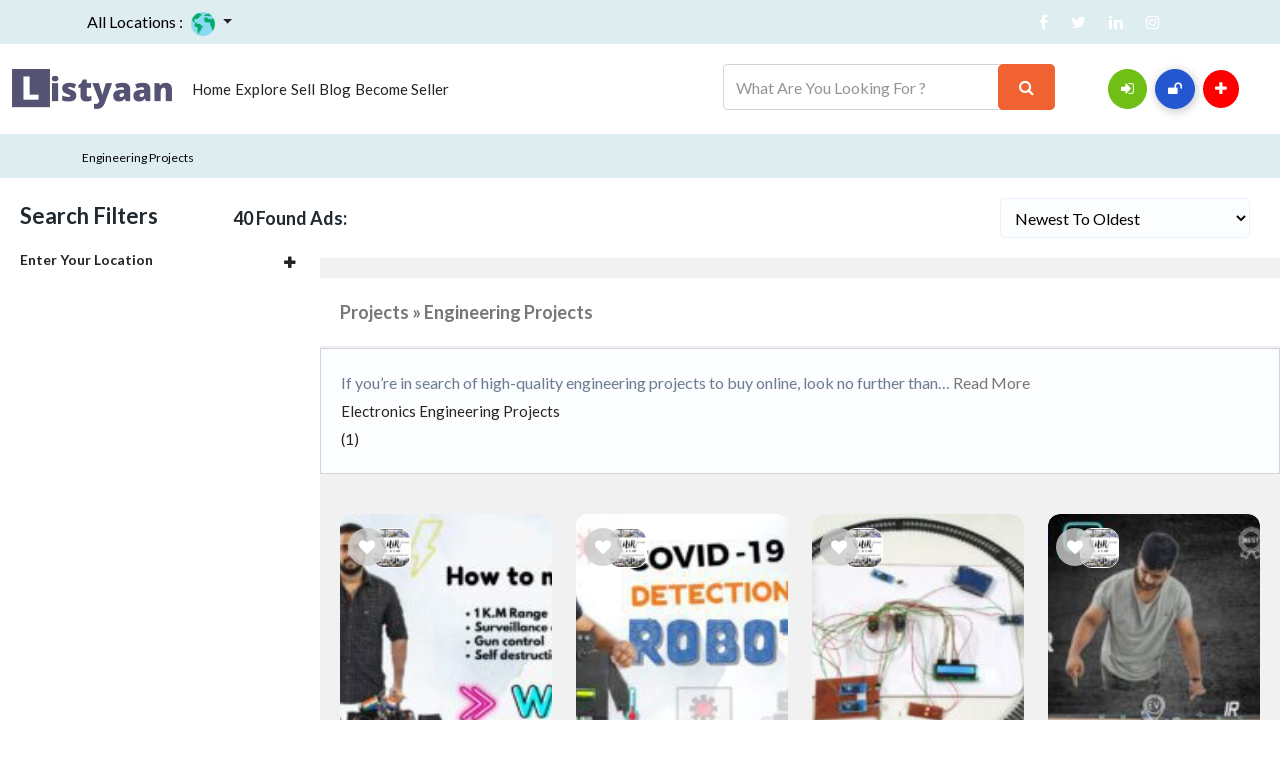

--- FILE ---
content_type: text/html; charset=UTF-8
request_url: https://listyaan.com/ad_category/engineering-projects/page/4/
body_size: 33882
content:
<!DOCTYPE html>
<html lang="en-US">

<head>
        <meta charset="UTF-8">
    <meta name="viewport" content="width=device-width, initial-scale=1, minimum-scale=1, maximum-scale=1">
    <link rel="profile" href="https://gmpg.org/xfn/11" />
        <style id="adforest-custom-css"></style>
    <meta name='robots' content='index, follow, max-image-preview:large, max-snippet:-1, max-video-preview:-1' />
	<style>img:is([sizes="auto" i], [sizes^="auto," i]) { contain-intrinsic-size: 3000px 1500px }</style>
	
	<!-- This site is optimized with the Yoast SEO plugin v25.1 - https://yoast.com/wordpress/plugins/seo/ -->
	<title>Buy the Best Engineering Projects Online - Perfect for Students and Professionals</title>
	<meta name="description" content="Are you looking for innovative engineering projects to buy? Browse our collection of cutting-edge projects created by expert sellers. We have projects for every field from IT &amp; Software to electronics engineering." />
	<link rel="canonical" href="https://listyaan.com/ad_category/engineering-projects/page/4/" />
	<link rel="prev" href="https://listyaan.com/ad_category/engineering-projects/page/3/" />
	<meta property="og:locale" content="en_US" />
	<meta property="og:type" content="article" />
	<meta property="og:title" content="Buy the Best Engineering Projects Online - Perfect for Students and Professionals" />
	<meta property="og:description" content="Are you looking for innovative engineering projects to buy? Browse our collection of cutting-edge projects created by expert sellers. We have projects for every field from IT &amp; Software to electronics engineering." />
	<meta property="og:url" content="https://listyaan.com/ad_category/engineering-projects/" />
	<meta property="og:site_name" content="Listyaan" />
	<meta name="twitter:card" content="summary_large_image" />
	<meta name="twitter:site" content="@IndiaListyaan" />
	<script type="application/ld+json" class="yoast-schema-graph">{"@context":"https://schema.org","@graph":[{"@type":"CollectionPage","@id":"https://listyaan.com/ad_category/engineering-projects/","url":"https://listyaan.com/ad_category/engineering-projects/page/4/","name":"Buy the Best Engineering Projects Online - Perfect for Students and Professionals","isPartOf":{"@id":"https://listyaan.com/#website"},"primaryImageOfPage":{"@id":"https://listyaan.com/ad_category/engineering-projects/page/4/#primaryimage"},"image":{"@id":"https://listyaan.com/ad_category/engineering-projects/page/4/#primaryimage"},"thumbnailUrl":"https://listyaan.com/wp-content/uploads/2022/01/IMG-20211215-WA0032.jpg","description":"Are you looking for innovative engineering projects to buy? Browse our collection of cutting-edge projects created by expert sellers. We have projects for every field from IT & Software to electronics engineering.","breadcrumb":{"@id":"https://listyaan.com/ad_category/engineering-projects/page/4/#breadcrumb"},"inLanguage":"en-US"},{"@type":"ImageObject","inLanguage":"en-US","@id":"https://listyaan.com/ad_category/engineering-projects/page/4/#primaryimage","url":"https://listyaan.com/wp-content/uploads/2022/01/IMG-20211215-WA0032.jpg","contentUrl":"https://listyaan.com/wp-content/uploads/2022/01/IMG-20211215-WA0032.jpg","width":1024,"height":576},{"@type":"BreadcrumbList","@id":"https://listyaan.com/ad_category/engineering-projects/page/4/#breadcrumb","itemListElement":[{"@type":"ListItem","position":1,"name":"Home","item":"https://listyaan.com/"},{"@type":"ListItem","position":2,"name":"Projects","item":"https://listyaan.com/ad_category/projects/"},{"@type":"ListItem","position":3,"name":"Engineering Projects"}]},{"@type":"WebSite","@id":"https://listyaan.com/#website","url":"https://listyaan.com/","name":"Listyaan","description":"Buy the best engineering project, thesis, dissertation, and research paper online in your area.","publisher":{"@id":"https://listyaan.com/#organization"},"potentialAction":[{"@type":"SearchAction","target":{"@type":"EntryPoint","urlTemplate":"https://listyaan.com/?s={search_term_string}"},"query-input":{"@type":"PropertyValueSpecification","valueRequired":true,"valueName":"search_term_string"}}],"inLanguage":"en-US"},{"@type":"Organization","@id":"https://listyaan.com/#organization","name":"Listyaan","url":"https://listyaan.com/","logo":{"@type":"ImageObject","inLanguage":"en-US","@id":"https://listyaan.com/#/schema/logo/image/","url":"https://listyaan.com/wp-content/uploads/Listyaan-Logo.png","contentUrl":"https://listyaan.com/wp-content/uploads/Listyaan-Logo.png","width":512,"height":512,"caption":"Listyaan"},"image":{"@id":"https://listyaan.com/#/schema/logo/image/"},"sameAs":["https://www.facebook.com/Listyaan_india-100365388415030","https://x.com/IndiaListyaan","https://www.instagram.com/listyaan_india/?hl=en","https://www.linkedin.com/company/listyaan-india"]}]}</script>
	<!-- / Yoast SEO plugin. -->


<link rel='dns-prefetch' href='//www.google.com' />
<link rel='dns-prefetch' href='//fonts.googleapis.com' />
<link rel='preconnect' href='https://fonts.gstatic.com' crossorigin />
<link rel="alternate" type="application/rss+xml" title="Listyaan &raquo; Feed" href="https://listyaan.com/feed/" />
<link rel="alternate" type="application/rss+xml" title="Listyaan &raquo; Comments Feed" href="https://listyaan.com/comments/feed/" />
<link rel="alternate" type="application/rss+xml" title="Listyaan &raquo; Engineering Projects Categories Feed" href="https://listyaan.com/ad_category/engineering-projects/feed/" />
<script type="text/javascript">
/* <![CDATA[ */
window._wpemojiSettings = {"baseUrl":"https:\/\/s.w.org\/images\/core\/emoji\/16.0.1\/72x72\/","ext":".png","svgUrl":"https:\/\/s.w.org\/images\/core\/emoji\/16.0.1\/svg\/","svgExt":".svg","source":{"concatemoji":"https:\/\/listyaan.com\/wp-includes\/js\/wp-emoji-release.min.js?ver=6.8.3"}};
/*! This file is auto-generated */
!function(s,n){var o,i,e;function c(e){try{var t={supportTests:e,timestamp:(new Date).valueOf()};sessionStorage.setItem(o,JSON.stringify(t))}catch(e){}}function p(e,t,n){e.clearRect(0,0,e.canvas.width,e.canvas.height),e.fillText(t,0,0);var t=new Uint32Array(e.getImageData(0,0,e.canvas.width,e.canvas.height).data),a=(e.clearRect(0,0,e.canvas.width,e.canvas.height),e.fillText(n,0,0),new Uint32Array(e.getImageData(0,0,e.canvas.width,e.canvas.height).data));return t.every(function(e,t){return e===a[t]})}function u(e,t){e.clearRect(0,0,e.canvas.width,e.canvas.height),e.fillText(t,0,0);for(var n=e.getImageData(16,16,1,1),a=0;a<n.data.length;a++)if(0!==n.data[a])return!1;return!0}function f(e,t,n,a){switch(t){case"flag":return n(e,"\ud83c\udff3\ufe0f\u200d\u26a7\ufe0f","\ud83c\udff3\ufe0f\u200b\u26a7\ufe0f")?!1:!n(e,"\ud83c\udde8\ud83c\uddf6","\ud83c\udde8\u200b\ud83c\uddf6")&&!n(e,"\ud83c\udff4\udb40\udc67\udb40\udc62\udb40\udc65\udb40\udc6e\udb40\udc67\udb40\udc7f","\ud83c\udff4\u200b\udb40\udc67\u200b\udb40\udc62\u200b\udb40\udc65\u200b\udb40\udc6e\u200b\udb40\udc67\u200b\udb40\udc7f");case"emoji":return!a(e,"\ud83e\udedf")}return!1}function g(e,t,n,a){var r="undefined"!=typeof WorkerGlobalScope&&self instanceof WorkerGlobalScope?new OffscreenCanvas(300,150):s.createElement("canvas"),o=r.getContext("2d",{willReadFrequently:!0}),i=(o.textBaseline="top",o.font="600 32px Arial",{});return e.forEach(function(e){i[e]=t(o,e,n,a)}),i}function t(e){var t=s.createElement("script");t.src=e,t.defer=!0,s.head.appendChild(t)}"undefined"!=typeof Promise&&(o="wpEmojiSettingsSupports",i=["flag","emoji"],n.supports={everything:!0,everythingExceptFlag:!0},e=new Promise(function(e){s.addEventListener("DOMContentLoaded",e,{once:!0})}),new Promise(function(t){var n=function(){try{var e=JSON.parse(sessionStorage.getItem(o));if("object"==typeof e&&"number"==typeof e.timestamp&&(new Date).valueOf()<e.timestamp+604800&&"object"==typeof e.supportTests)return e.supportTests}catch(e){}return null}();if(!n){if("undefined"!=typeof Worker&&"undefined"!=typeof OffscreenCanvas&&"undefined"!=typeof URL&&URL.createObjectURL&&"undefined"!=typeof Blob)try{var e="postMessage("+g.toString()+"("+[JSON.stringify(i),f.toString(),p.toString(),u.toString()].join(",")+"));",a=new Blob([e],{type:"text/javascript"}),r=new Worker(URL.createObjectURL(a),{name:"wpTestEmojiSupports"});return void(r.onmessage=function(e){c(n=e.data),r.terminate(),t(n)})}catch(e){}c(n=g(i,f,p,u))}t(n)}).then(function(e){for(var t in e)n.supports[t]=e[t],n.supports.everything=n.supports.everything&&n.supports[t],"flag"!==t&&(n.supports.everythingExceptFlag=n.supports.everythingExceptFlag&&n.supports[t]);n.supports.everythingExceptFlag=n.supports.everythingExceptFlag&&!n.supports.flag,n.DOMReady=!1,n.readyCallback=function(){n.DOMReady=!0}}).then(function(){return e}).then(function(){var e;n.supports.everything||(n.readyCallback(),(e=n.source||{}).concatemoji?t(e.concatemoji):e.wpemoji&&e.twemoji&&(t(e.twemoji),t(e.wpemoji)))}))}((window,document),window._wpemojiSettings);
/* ]]> */
</script>
<style id='wp-emoji-styles-inline-css' type='text/css'>

	img.wp-smiley, img.emoji {
		display: inline !important;
		border: none !important;
		box-shadow: none !important;
		height: 1em !important;
		width: 1em !important;
		margin: 0 0.07em !important;
		vertical-align: -0.1em !important;
		background: none !important;
		padding: 0 !important;
	}
</style>
<link rel='stylesheet' id='wp-block-library-css' href='https://listyaan.com/wp-includes/css/dist/block-library/style.min.css?ver=6.8.3' type='text/css' media='all' />
<style id='classic-theme-styles-inline-css' type='text/css'>
/*! This file is auto-generated */
.wp-block-button__link{color:#fff;background-color:#32373c;border-radius:9999px;box-shadow:none;text-decoration:none;padding:calc(.667em + 2px) calc(1.333em + 2px);font-size:1.125em}.wp-block-file__button{background:#32373c;color:#fff;text-decoration:none}
</style>
<style id='global-styles-inline-css' type='text/css'>
:root{--wp--preset--aspect-ratio--square: 1;--wp--preset--aspect-ratio--4-3: 4/3;--wp--preset--aspect-ratio--3-4: 3/4;--wp--preset--aspect-ratio--3-2: 3/2;--wp--preset--aspect-ratio--2-3: 2/3;--wp--preset--aspect-ratio--16-9: 16/9;--wp--preset--aspect-ratio--9-16: 9/16;--wp--preset--color--black: #000000;--wp--preset--color--cyan-bluish-gray: #abb8c3;--wp--preset--color--white: #ffffff;--wp--preset--color--pale-pink: #f78da7;--wp--preset--color--vivid-red: #cf2e2e;--wp--preset--color--luminous-vivid-orange: #ff6900;--wp--preset--color--luminous-vivid-amber: #fcb900;--wp--preset--color--light-green-cyan: #7bdcb5;--wp--preset--color--vivid-green-cyan: #00d084;--wp--preset--color--pale-cyan-blue: #8ed1fc;--wp--preset--color--vivid-cyan-blue: #0693e3;--wp--preset--color--vivid-purple: #9b51e0;--wp--preset--gradient--vivid-cyan-blue-to-vivid-purple: linear-gradient(135deg,rgba(6,147,227,1) 0%,rgb(155,81,224) 100%);--wp--preset--gradient--light-green-cyan-to-vivid-green-cyan: linear-gradient(135deg,rgb(122,220,180) 0%,rgb(0,208,130) 100%);--wp--preset--gradient--luminous-vivid-amber-to-luminous-vivid-orange: linear-gradient(135deg,rgba(252,185,0,1) 0%,rgba(255,105,0,1) 100%);--wp--preset--gradient--luminous-vivid-orange-to-vivid-red: linear-gradient(135deg,rgba(255,105,0,1) 0%,rgb(207,46,46) 100%);--wp--preset--gradient--very-light-gray-to-cyan-bluish-gray: linear-gradient(135deg,rgb(238,238,238) 0%,rgb(169,184,195) 100%);--wp--preset--gradient--cool-to-warm-spectrum: linear-gradient(135deg,rgb(74,234,220) 0%,rgb(151,120,209) 20%,rgb(207,42,186) 40%,rgb(238,44,130) 60%,rgb(251,105,98) 80%,rgb(254,248,76) 100%);--wp--preset--gradient--blush-light-purple: linear-gradient(135deg,rgb(255,206,236) 0%,rgb(152,150,240) 100%);--wp--preset--gradient--blush-bordeaux: linear-gradient(135deg,rgb(254,205,165) 0%,rgb(254,45,45) 50%,rgb(107,0,62) 100%);--wp--preset--gradient--luminous-dusk: linear-gradient(135deg,rgb(255,203,112) 0%,rgb(199,81,192) 50%,rgb(65,88,208) 100%);--wp--preset--gradient--pale-ocean: linear-gradient(135deg,rgb(255,245,203) 0%,rgb(182,227,212) 50%,rgb(51,167,181) 100%);--wp--preset--gradient--electric-grass: linear-gradient(135deg,rgb(202,248,128) 0%,rgb(113,206,126) 100%);--wp--preset--gradient--midnight: linear-gradient(135deg,rgb(2,3,129) 0%,rgb(40,116,252) 100%);--wp--preset--font-size--small: 13px;--wp--preset--font-size--medium: 20px;--wp--preset--font-size--large: 36px;--wp--preset--font-size--x-large: 42px;--wp--preset--spacing--20: 0.44rem;--wp--preset--spacing--30: 0.67rem;--wp--preset--spacing--40: 1rem;--wp--preset--spacing--50: 1.5rem;--wp--preset--spacing--60: 2.25rem;--wp--preset--spacing--70: 3.38rem;--wp--preset--spacing--80: 5.06rem;--wp--preset--shadow--natural: 6px 6px 9px rgba(0, 0, 0, 0.2);--wp--preset--shadow--deep: 12px 12px 50px rgba(0, 0, 0, 0.4);--wp--preset--shadow--sharp: 6px 6px 0px rgba(0, 0, 0, 0.2);--wp--preset--shadow--outlined: 6px 6px 0px -3px rgba(255, 255, 255, 1), 6px 6px rgba(0, 0, 0, 1);--wp--preset--shadow--crisp: 6px 6px 0px rgba(0, 0, 0, 1);}:where(.is-layout-flex){gap: 0.5em;}:where(.is-layout-grid){gap: 0.5em;}body .is-layout-flex{display: flex;}.is-layout-flex{flex-wrap: wrap;align-items: center;}.is-layout-flex > :is(*, div){margin: 0;}body .is-layout-grid{display: grid;}.is-layout-grid > :is(*, div){margin: 0;}:where(.wp-block-columns.is-layout-flex){gap: 2em;}:where(.wp-block-columns.is-layout-grid){gap: 2em;}:where(.wp-block-post-template.is-layout-flex){gap: 1.25em;}:where(.wp-block-post-template.is-layout-grid){gap: 1.25em;}.has-black-color{color: var(--wp--preset--color--black) !important;}.has-cyan-bluish-gray-color{color: var(--wp--preset--color--cyan-bluish-gray) !important;}.has-white-color{color: var(--wp--preset--color--white) !important;}.has-pale-pink-color{color: var(--wp--preset--color--pale-pink) !important;}.has-vivid-red-color{color: var(--wp--preset--color--vivid-red) !important;}.has-luminous-vivid-orange-color{color: var(--wp--preset--color--luminous-vivid-orange) !important;}.has-luminous-vivid-amber-color{color: var(--wp--preset--color--luminous-vivid-amber) !important;}.has-light-green-cyan-color{color: var(--wp--preset--color--light-green-cyan) !important;}.has-vivid-green-cyan-color{color: var(--wp--preset--color--vivid-green-cyan) !important;}.has-pale-cyan-blue-color{color: var(--wp--preset--color--pale-cyan-blue) !important;}.has-vivid-cyan-blue-color{color: var(--wp--preset--color--vivid-cyan-blue) !important;}.has-vivid-purple-color{color: var(--wp--preset--color--vivid-purple) !important;}.has-black-background-color{background-color: var(--wp--preset--color--black) !important;}.has-cyan-bluish-gray-background-color{background-color: var(--wp--preset--color--cyan-bluish-gray) !important;}.has-white-background-color{background-color: var(--wp--preset--color--white) !important;}.has-pale-pink-background-color{background-color: var(--wp--preset--color--pale-pink) !important;}.has-vivid-red-background-color{background-color: var(--wp--preset--color--vivid-red) !important;}.has-luminous-vivid-orange-background-color{background-color: var(--wp--preset--color--luminous-vivid-orange) !important;}.has-luminous-vivid-amber-background-color{background-color: var(--wp--preset--color--luminous-vivid-amber) !important;}.has-light-green-cyan-background-color{background-color: var(--wp--preset--color--light-green-cyan) !important;}.has-vivid-green-cyan-background-color{background-color: var(--wp--preset--color--vivid-green-cyan) !important;}.has-pale-cyan-blue-background-color{background-color: var(--wp--preset--color--pale-cyan-blue) !important;}.has-vivid-cyan-blue-background-color{background-color: var(--wp--preset--color--vivid-cyan-blue) !important;}.has-vivid-purple-background-color{background-color: var(--wp--preset--color--vivid-purple) !important;}.has-black-border-color{border-color: var(--wp--preset--color--black) !important;}.has-cyan-bluish-gray-border-color{border-color: var(--wp--preset--color--cyan-bluish-gray) !important;}.has-white-border-color{border-color: var(--wp--preset--color--white) !important;}.has-pale-pink-border-color{border-color: var(--wp--preset--color--pale-pink) !important;}.has-vivid-red-border-color{border-color: var(--wp--preset--color--vivid-red) !important;}.has-luminous-vivid-orange-border-color{border-color: var(--wp--preset--color--luminous-vivid-orange) !important;}.has-luminous-vivid-amber-border-color{border-color: var(--wp--preset--color--luminous-vivid-amber) !important;}.has-light-green-cyan-border-color{border-color: var(--wp--preset--color--light-green-cyan) !important;}.has-vivid-green-cyan-border-color{border-color: var(--wp--preset--color--vivid-green-cyan) !important;}.has-pale-cyan-blue-border-color{border-color: var(--wp--preset--color--pale-cyan-blue) !important;}.has-vivid-cyan-blue-border-color{border-color: var(--wp--preset--color--vivid-cyan-blue) !important;}.has-vivid-purple-border-color{border-color: var(--wp--preset--color--vivid-purple) !important;}.has-vivid-cyan-blue-to-vivid-purple-gradient-background{background: var(--wp--preset--gradient--vivid-cyan-blue-to-vivid-purple) !important;}.has-light-green-cyan-to-vivid-green-cyan-gradient-background{background: var(--wp--preset--gradient--light-green-cyan-to-vivid-green-cyan) !important;}.has-luminous-vivid-amber-to-luminous-vivid-orange-gradient-background{background: var(--wp--preset--gradient--luminous-vivid-amber-to-luminous-vivid-orange) !important;}.has-luminous-vivid-orange-to-vivid-red-gradient-background{background: var(--wp--preset--gradient--luminous-vivid-orange-to-vivid-red) !important;}.has-very-light-gray-to-cyan-bluish-gray-gradient-background{background: var(--wp--preset--gradient--very-light-gray-to-cyan-bluish-gray) !important;}.has-cool-to-warm-spectrum-gradient-background{background: var(--wp--preset--gradient--cool-to-warm-spectrum) !important;}.has-blush-light-purple-gradient-background{background: var(--wp--preset--gradient--blush-light-purple) !important;}.has-blush-bordeaux-gradient-background{background: var(--wp--preset--gradient--blush-bordeaux) !important;}.has-luminous-dusk-gradient-background{background: var(--wp--preset--gradient--luminous-dusk) !important;}.has-pale-ocean-gradient-background{background: var(--wp--preset--gradient--pale-ocean) !important;}.has-electric-grass-gradient-background{background: var(--wp--preset--gradient--electric-grass) !important;}.has-midnight-gradient-background{background: var(--wp--preset--gradient--midnight) !important;}.has-small-font-size{font-size: var(--wp--preset--font-size--small) !important;}.has-medium-font-size{font-size: var(--wp--preset--font-size--medium) !important;}.has-large-font-size{font-size: var(--wp--preset--font-size--large) !important;}.has-x-large-font-size{font-size: var(--wp--preset--font-size--x-large) !important;}
:where(.wp-block-post-template.is-layout-flex){gap: 1.25em;}:where(.wp-block-post-template.is-layout-grid){gap: 1.25em;}
:where(.wp-block-columns.is-layout-flex){gap: 2em;}:where(.wp-block-columns.is-layout-grid){gap: 2em;}
:root :where(.wp-block-pullquote){font-size: 1.5em;line-height: 1.6;}
</style>
<link rel='stylesheet' id='contact-form-7-css' href='https://listyaan.com/wp-content/plugins/contact-form-7/includes/css/styles.css?ver=6.0.6' type='text/css' media='all' />
<link rel='stylesheet' id='sb-custom-style-css' href='https://listyaan.com/wp-content/plugins/sb-directory/assets/css/sb_custom.css?ver=6.8.3' type='text/css' media='all' />
<link rel='stylesheet' id='sb-custom-responsive-css' href='https://listyaan.com/wp-content/plugins/sb-directory/assets/css/responsive.css?ver=6.8.3' type='text/css' media='all' />
<link rel='stylesheet' id='adforest-dt-css' href='https://listyaan.com/wp-content/plugins/sb-directory/assets/css/datepicker.min.css?ver=6.8.3' type='text/css' media='all' />
<link rel='stylesheet' id='dropzone-css' href='https://listyaan.com/wp-content/plugins/sb-directory/assets/css/dropzone.css?ver=6.8.3' type='text/css' media='all' />
<link rel='stylesheet' id='redux-extendify-styles-css' href='https://listyaan.com/wp-content/plugins/sb_framework/redux-framework/assets/css/extendify-utilities.css?ver=4.4.1' type='text/css' media='all' />
<link rel='stylesheet' id='adforest-google_fonts-css' href='//fonts.googleapis.com/css?family=Lato:400,700,900&#038;subset' type='text/css' media='all' />
<link rel='stylesheet' id='toastr-css' href='https://listyaan.com/wp-content/themes/adforest/assests/css/toastr.min.css?ver=6.8.3' type='text/css' media='all' />
<link rel='stylesheet' id='adforest-pro-font-awesome-css' href='https://listyaan.com/wp-content/themes/adforest/assests/css/font-awesome.css?ver=6.8.3' type='text/css' media='all' />
<link rel='stylesheet' id='adforest-select2-css' href='https://listyaan.com/wp-content/themes/adforest/assests/css/select2.min.css?ver=6.8.3' type='text/css' media='all' />
<link rel='stylesheet' id='adforest-perfect-scrollbar-css' href='https://listyaan.com/wp-content/themes/adforest/assests/css/perfect-scrollbar.css?ver=6.8.3' type='text/css' media='' />
<link rel='stylesheet' id='popup-video-iframe-css' href='https://listyaan.com/wp-content/themes/adforest/assests/css/YouTubePopUp.css?ver=6.8.3' type='text/css' media='all' />
<link rel='stylesheet' id='adforest-pro-style-css' href='https://listyaan.com/wp-content/themes/adforest-child/style.css?ver=6.8.3' type='text/css' media='all' />
<link rel='stylesheet' id='bootstrap-css' href='https://listyaan.com/wp-content/themes/adforest/assests/css/bootstrap.css?ver=6.8.3' type='text/css' media='all' />
<link rel='stylesheet' id='flaticon-css' href='https://listyaan.com/wp-content/themes/adforest/assests/css/flaticon.css?ver=6.8.3' type='text/css' media='all' />
<link rel='stylesheet' id='owl-carousel-carousel-css' href='https://listyaan.com/wp-content/themes/adforest/assests/css/owl.carousel.css?ver=6.8.3' type='text/css' media='all' />
<link rel='stylesheet' id='owl-theme-css' href='https://listyaan.com/wp-content/themes/adforest/assests/css/owl.theme.css?ver=6.8.3' type='text/css' media='all' />
<link rel='stylesheet' id='adforest-main-css' href='https://listyaan.com/wp-content/themes/adforest/assests/css/adforest-main.css?ver=6.8.3' type='text/css' media='all' />
<link rel='stylesheet' id='adforest-menu-css' href='https://listyaan.com/wp-content/themes/adforest/assests/css/sb.menu.css?ver=6.8.3' type='text/css' media='all' />
<link rel='stylesheet' id='adforest-vendor-css' href='https://listyaan.com/wp-content/themes/adforest/assests/css/wcvendor.css?ver=6.8.3' type='text/css' media='all' />
<link rel='stylesheet' id='adforest-sidebar-css' href='https://listyaan.com/wp-content/themes/adforest/assests/css/sidebar.css?ver=6.8.3' type='text/css' media='all' />
<link rel='stylesheet' id='minimal-css' href='https://listyaan.com/wp-content/themes/adforest/assests/skins/minimal/minimal.css?ver=6.8.3' type='text/css' media='all' />
<link rel='stylesheet' id='nouislider-css' href='https://listyaan.com/wp-content/themes/adforest/assests/css/nouislider.min.css?ver=6.8.3' type='text/css' media='all' />
<link rel='stylesheet' id='adforest-pro-style2-css' href='https://listyaan.com/wp-content/themes/adforest/assests/css/adforest-style.css?ver=6.8.3' type='text/css' media='all' />
<link rel='stylesheet' id='adforest-responsive-css' href='https://listyaan.com/wp-content/themes/adforest/assests/css/responsive.css?ver=6.8.3' type='text/css' media='all' />
<link rel='stylesheet' id='theme_custom_css-css' href='https://listyaan.com/wp-content/themes/adforest/assests/css/custom_style.css?ver=6.8.3' type='text/css' media='all' />
<style id='theme_custom_css-inline-css' type='text/css'>


                 h2 a { color  : #20292f }
                .btn-theme  {
                 border: 1px solid #f16232; background-color: #f16232; color: #ffffff;
                 }
                a.btn-condition:hover, a.btn-warranty:hover, a.btn-type:hover , li a.page-link:hover , .chevron-2:hover , .chevron-1:hover ,.btn-theme:hover ,form div input#searchsubmit:hover  
                { 
                   background-color: #f16232; 
                   border: 1px solid #f16232;
                   box-shadow: 0 0.5rem 1.125rem -0.5rem #f16232 ;
                   color: #ffffff;
                }
                
               ul.pagination-lg a:hover {
                 background: #f16232 ;
                 color:  #ffffff;
               
                  }
               ul.tabs.wc-tabs li:hover a , .padding_cats .cat-btn:hover  ,.prop-it-work-sell-section:hover .prop-it-sell-text-section span
                {
                    color: #ffffff; 
                } 
                
               .noUi-connect , ul.cont-icon-list li:hover ,  li a.page-link:hover ,ul.socials-links li:hover ,ul.filterAdType li .filterAdType-count:hover{
                     background: #f16232;
          
                      } 

                 ul.tabs.wc-tabs li:hover    {
                    background-color: #f16232; 
                    color: #ffffff;   
                  }
                                             
             .tags-share ul li a:hover , .header-location-icon , .header-3-input .looking-form-search-icon i ,.footer-anchor-section a , .address-icon , .num-icon , .gmail-icon ,.wb-icon  ,.personal-mail i , .personal-phone i ,.personal-addres i ,.woocommerce-tabs .wc-tabs li.active a ,.woocommerce .woocommerce-breadcrumb a ,p.price .amount bdi , .wrapper-latest-product .bottom-listing-product h5 ,.dec-featured-details-section span h3 , .sb-modern-list.ad-listing .content-area .price ,.ad-grid-modern-price h5 ,.ad-grid-modern-heading span i,.item-sub-information li , .post-ad-container .alert a , ul.list li label a ,.active ,.found-adforest-heading h5 span a , .register-account-here p a ,.land-classified-heading h3 span ,.land-classified-text-section .list-inline li i ,.land-qs-heading-section h3 span ,.land-fa-qs .more-less ,.land-bootsrap-models .btn-primary ,.recent-ads-list-price  ,.ad-detail-2-content-heading h4 ,.ads-grid-container .ads-grid-panel span ,.ads-grid-container .ads-grid-panel span ,.new-small-grid .ad-price ,.testimonial-product-listing span ,.client-heading span , .best-new-content span  , .bottom-left .new-price , .map-location i ,.tags-share ul li i ,.item-sub-information li  , div#carousel ul.slides li.flex-active-slide img , ul.clendar-head li a i , ul.list li label a , .post-ad-container .alert a , .new-footer-text-h1 p a ,.app-download-pistachio .app-text-section h5 , .prop-agent-text-section p i , .sb-header-top2 .sb-dec-top-ad-post a i , .srvs-prov-text h4 ,.top-bk-details i ,.bk-sel-price span , .bk-sel-rate i ,.white.category-grid-box-1 .ad-price ,.bk-hero-text h4 , .sb-modern-header-11 .sb-bk-srch-links .list-inline.sb-bk-srch-contents li a ,.sb-header-top-11 .sb-dec-top-ad-post a i , .mat-new-candidates-categories p  ,.mat-hero-text-section h1 span , .feature-detail-heading h5 , .copyright-heading p a 
                    ,.great-product-content h4 ,.sb-short-head span ,span.heading-color,
                    .app-download span ,.cashew-main-counter h4 span ,.blog-post .post-info-date a ,
                    .found-listing-heading h5 ,.pistachio-classified-grid .ad-listing .content-area .price h3 ,.pistachio-classified-grid .negotiable ,
                    .category-grid-box .short-description .price ,.new-feature-products span ,
                    .post-info i ,.tag-icon  ,
                    .funfacts.fun_2 h4 span  ,
                    .listing-detail .listing-content span.listing-price, .adforest-user-ads b,.tech-mac-book h1 span ,
                  #event-count ,.buyent-ads-hero .main-content .title , .ad-listing-hero-main .ad-listing-hero .search-bar-box .srh-bar .input-srh span, .ad-listing-hero-main .ad-listing-hero .search-bar-box .srh-bar .ctg-srh .title, .ad-listing-hero-main .ad-listing-hero .search-bar-box .srh-bar .loct-srh .title ,.ad-listing-hero-main .ad-listing-hero .search-bar-box .srh-bar .input-srh span , .filter-date-event:hover ,.filter-date-event:focus, .tech-mac-book h1 .color-scheme ,.tech-latest-primary-section h3 .explore-style ,.tech-call-to-action .tech-view-section h2 span
                        {
                        color: #f16232;
                     }
                              @media (min-width: 320px) and (max-width: 995px) {
                             .sb-header-top2 .sb-dec-top-bar {
                                        background: linear-gradient( 
                                                 45deg
                                         , #f16232 24%,#f16232 0%);
                                            }
                                            }
                                @media (min-width: 995px) {
                                        .sb-header-top2 .sb-dec-top-bar {
                                        background: linear-gradient( 
                                                 45deg
                                         , #ffffff 24%,#f16232 0%);
                                            }
                                        }
                   .ad-listing-hero-main .ctg-ads-carousel .ad-category-carousel .item:hover , span.tag.label.label-info.sb_tag ,.sb-header-top3 .sb-mob-top-bar , ul.pagination-lg li.active a ,.ad-event-detail-section .nav-pills .nav-item .nav-link.active {
                        color: #ffffff;
                        background-color: #f16232;
                    }
                   
                      @media (min-width: 1200px){
                         .sb-menu.submenu-top-border li > ul {
                           border-top: 3px solid #f16232;
                         }
                     }               
                .ad-event-detail-section .main-dtl-box .meta-share-box .share-links ul li .icon:hover  , .sb-notify .point , .section-footer-bottom-mlt .line-bottom ,.img-head span  ,ul.filterAdType li.active .filterAdType-count ,.mob-samsung-categories .owl-nav i ,.select2-container--default .select2-results__option--highlighted[aria-selected] , .toys-call-to-action ,.toys-hero-section .toys-new-accessories .toys-hero-content ,.sb-modern-header-11 .sb-bk-search-area .sb-bk-side-btns .sb-bk-srch-links .sb-bk-srch-contents .sb-bk-absolute , .sb-header-11  , .img-options-wrap .dec-featured-ht , .new-all-categories ,.noUi-connect  ,.home-category-slider .category-slider .owl-nav .owl-prev, 
                    .home-category-slider .category-slider .owl-nav .owl-next ,.sb-notify .point:before ,.sb-header-top1.header-classy-header .flo-right .sb-notify .point, .sb-header-top1.transparent-3-header .flo-right .sb-notify .point, .sb-header-top1.transparent-2-header .flo-right .sb-notify .point, .sb-header-top1.transparent-header .flo-right .sb-notify .point, .sb-header-top1.with_ad-header .flo-right .sb-notify .point, .sb-header-top1.black-header .flo-right .sb-notify .point, .sb-header-top1.white-header .flo-right .sb-notify .point{
                     background-color: #f16232; 

                      }
                      div#carousel ul.slides li.flex-active-slide img , ul.dropdown-user-login , .woocommerce-tabs .wc-tabs ,.land-bootsrap-models .btn-primary  , .chevron-1 ,.chevron-2 , .heading-panel .main-title ,.sb-modern-header-11 .sb-bk-search-area .sb-bk-side-btns .sb-bk-srch-links .sb-bk-srch-contents li:first-child  ,.product-favourite-sb{
                       border-color  :  #f16232;
                           }
                     
              .img-head img ,li.active .page-link ,.section-bid-2 .nav-tabs .nav-link.active, .nav-tabs .nav-item.show .nav-link , a.btn.btn-selected ,.shop-layout-2 .shops-cart a , .mat-success-stories .owl-nav i ,input[type=submit], button[type=submit] ,.featured-slider-1.owl-theme.ad-slider-box-carousel .owl-nav [class*=owl-] ,
                  .cashew-multiple-grid .nav-pills .nav-link.active, .nav-pills .show > .nav-link ,.pg-new .select-buttons .btn-primary,
                  .widget-newsletter .fieldset form .submit-btn ,a.follow-now-btn ,.tab-content input.btn {
                     background-color: #f16232;              
                     color: #ffffff;
                         border-color  :  #f16232;
                   }
                
                .prop-newest-section .tabbable-line > .nav-tabs > li a.active , .woocommerce input:hover[type='submit'] , .woocommerce button:hover[type='submit'] , .woocommerce .checkout-button:hover , a.follow-now-btn:hover ,.tab-content input.btn:hover{
                              background-color: #f16232 !important; 
                              border: 1px solid #f16232 !important;           
                               color: #ffffff !important;
                            }
                            
                        input[type=submit]  {
                         background-color: #f16232 ; color: #ffffff; border: 1px solid #f16232;
                         }
                           .detail-product-search form button , .sticky-post-button ,.woocommerce input[type='submit'] , .woocommerce button[type='submit']  ,.woocommerce 
                            .checkout-button {
                            background-color: #f16232 !important ; color: #ffffff !important ; border: 1px solid #f16232;}

                            .cd-top {background-color : #f16232 !important }

            
</style>
<style id='akismet-widget-style-inline-css' type='text/css'>

			.a-stats {
				--akismet-color-mid-green: #357b49;
				--akismet-color-white: #fff;
				--akismet-color-light-grey: #f6f7f7;

				max-width: 350px;
				width: auto;
			}

			.a-stats * {
				all: unset;
				box-sizing: border-box;
			}

			.a-stats strong {
				font-weight: 600;
			}

			.a-stats a.a-stats__link,
			.a-stats a.a-stats__link:visited,
			.a-stats a.a-stats__link:active {
				background: var(--akismet-color-mid-green);
				border: none;
				box-shadow: none;
				border-radius: 8px;
				color: var(--akismet-color-white);
				cursor: pointer;
				display: block;
				font-family: -apple-system, BlinkMacSystemFont, 'Segoe UI', 'Roboto', 'Oxygen-Sans', 'Ubuntu', 'Cantarell', 'Helvetica Neue', sans-serif;
				font-weight: 500;
				padding: 12px;
				text-align: center;
				text-decoration: none;
				transition: all 0.2s ease;
			}

			/* Extra specificity to deal with TwentyTwentyOne focus style */
			.widget .a-stats a.a-stats__link:focus {
				background: var(--akismet-color-mid-green);
				color: var(--akismet-color-white);
				text-decoration: none;
			}

			.a-stats a.a-stats__link:hover {
				filter: brightness(110%);
				box-shadow: 0 4px 12px rgba(0, 0, 0, 0.06), 0 0 2px rgba(0, 0, 0, 0.16);
			}

			.a-stats .count {
				color: var(--akismet-color-white);
				display: block;
				font-size: 1.5em;
				line-height: 1.4;
				padding: 0 13px;
				white-space: nowrap;
			}
		
</style>
<link rel='stylesheet' id='addtoany-amp-css' href='https://listyaan.com/wp-content/plugins/add-to-any/addtoany.amp.css?ver=1.0' type='text/css' media='all' />
<link rel='stylesheet' id='addtoany-css' href='https://listyaan.com/wp-content/plugins/add-to-any/addtoany.min.css?ver=1.16' type='text/css' media='all' />
<link rel="preload" as="style" href="https://fonts.googleapis.com/css?family=Lato:400,700&#038;display=swap&#038;ver=1768738446" /><link rel="stylesheet" href="https://fonts.googleapis.com/css?family=Lato:400,700&#038;display=swap&#038;ver=1768738446" media="print" onload="this.media='all'"><noscript><link rel="stylesheet" href="https://fonts.googleapis.com/css?family=Lato:400,700&#038;display=swap&#038;ver=1768738446" /></noscript><script type="text/javascript" src="https://listyaan.com/wp-includes/js/jquery/jquery.min.js?ver=3.7.1" id="jquery-core-js"></script>
<script type="text/javascript" src="https://listyaan.com/wp-includes/js/jquery/jquery-migrate.min.js?ver=3.4.1" id="jquery-migrate-js"></script>
<script type="text/javascript" src="https://listyaan.com/wp-content/themes/adforest/assests/js/jquery.fancybox.min.js?ver=6.8.3" id="adforest-fancybox-js"></script>
<script></script><link rel="https://api.w.org/" href="https://listyaan.com/wp-json/" /><link rel="EditURI" type="application/rsd+xml" title="RSD" href="https://listyaan.com/xmlrpc.php?rsd" />
<meta name="generator" content="WordPress 6.8.3" />
<link rel="icon" href="https://listyaan.com/wp-content/uploads/cropped-Listyaan-Logo-32x32.png" sizes="32x32">
<link rel="icon" href="https://listyaan.com/wp-content/uploads/cropped-Listyaan-Logo-192x192.png" sizes="192x192">
<link rel="apple-touch-icon" href="https://listyaan.com/wp-content/uploads/cropped-Listyaan-Logo-180x180.png">
<meta name="msapplication-TileImage" content="https://listyaan.com/wp-content/uploads/cropped-Listyaan-Logo-270x270.png">
<!-- Google Tag Manager -->
<script>(function(w,d,s,l,i){w[l]=w[l]||[];w[l].push({'gtm.start':
new Date().getTime(),event:'gtm.js'});var f=d.getElementsByTagName(s)[0],
j=d.createElement(s),dl=l!='dataLayer'?'&l='+l:'';j.async=true;j.src=
'https://www.googletagmanager.com/gtm.js?id='+i+dl;f.parentNode.insertBefore(j,f);
})(window,document,'script','dataLayer','GTM-WGMJNFB');</script>
<!-- End Google Tag Manager -->
<!-- Facebook Pixel Code -->
<script>
!function(f,b,e,v,n,t,s)
{if(f.fbq)return;n=f.fbq=function(){n.callMethod?
n.callMethod.apply(n,arguments):n.queue.push(arguments)};
if(!f._fbq)f._fbq=n;n.push=n;n.loaded=!0;n.version='2.0';
n.queue=[];t=b.createElement(e);t.async=!0;
t.src=v;s=b.getElementsByTagName(e)[0];
s.parentNode.insertBefore(t,s)}(window, document,'script',
'https://connect.facebook.net/en_US/fbevents.js');
fbq('init', '652569982207906');
fbq('track', 'PageView');
</script>
<noscript><img height="1" width="1" style="display:none"
src="https://www.facebook.com/tr?id=652569982207906&ev=PageView&noscript=1"
/></noscript>
<!-- End Facebook Pixel Code -->
<!-- Global site tag (gtag.js) - Google Analytics -->
<script async src="https://www.googletagmanager.com/gtag/js?id=G-RRPF1H0ZDQ"></script>
<script>
  window.dataLayer = window.dataLayer || [];
  function gtag(){dataLayer.push(arguments);}
  gtag('js', new Date());

  gtag('config', 'G-RRPF1H0ZDQ');
</script>
<script data-ad-client="ca-pub-8299213506423037" async src="https://pagead2.googlesyndication.com/pagead/js/adsbygoogle.js"></script>
<meta name="p:domain_verify" content="6e1429946547384bcd9c3729af8bd4f3"/>

<script type="application/ld+json">{
    "@context": "http://schema.org",
    "@type": "SiteNavigationElement",
    "name": [
        "Home",
        "Listings",
        "Ad Post",
        "Referral Program",
        "Blog"           
    ],
    "url": [
        "https://listyaan.com/",
        "https://listyaan.com/listings/",
        "https://listyaan.com/ad-post/",
        "https://listyaan.com/refer-and-earn/",
        "https://listyaan.com/blog/"         
    ]
}</script>

<script type="application/ld+json" class="saswp-schema-markup-output">
[{"@context":"https:\/\/schema.org","@type":"AboutPage","mainEntityOfPage":{"@type":"WebPage","@id":"https:\/\/listyaan.com"},"url":"https:\/\/listyaan.com","headline":"About Us","description":"Listyaan is an Online Platform for Students to Buy& Sell Second-Hand Books, Notes, Assignments, Projects within the Campus at Best Price in India.","publisher":{"@type":"Organization","name":"listyaan","url":"https:\/\/listyaan.com"}}]
</script>

<script type="application/ld+json" class="saswp-schema-markup-output">
[{"@context":"https:\/\/schema.org","@type":"ContactPage","mainEntityOfPage":{"@type":"WebPage","@id":"https:\/\/listyaan.com\/contact\/"},"url":"https:\/\/listyaan.com\/contact\/","headline":"Buy & Sell Used Books, Notes, Assignments, Projects Online Near You - Listyaan","description":"Contact Listyaan at 7428257360 or send us an email at support@listyaan.com regarding any questions or concerns about our services.","publisher":{"@type":"Organization","name":"listyaan","url":"https:\/\/listyaan.com","logo":{"@type":"ImageObject","url":"https:\/\/sp-ao.shortpixel.ai\/client\/to_auto,q_glossy,ret_img\/https:\/\/listyaan.com\/wp-content\/uploads\/2020\/06\/logo-Png-min.png","width":"3124","height":"1043"}}}]
</script>

<script type="application/ld+json">
{
  "@context": "https://schema.org",
  "@type": "LocalBusiness",
  "name": "listyaan",
  "image": "https://sp-ao.shortpixel.ai/client/to_auto,q_glossy,ret_img/https://listyaan.com/wp-content/uploads/2020/06/logo-Png-min.png",
  "@id": "",
  "url": "https://listyaan.com/",
  "telephone": "7428257360",
  "priceRange": "0-0",
  "address": {
    "@type": "PostalAddress",
    "streetAddress": "Kapashera",
    "addressLocality": "New Delhi",
    "postalCode": "110037",
    "addressCountry": "IN"
  },
  "geo": {
    "@type": "GeoCoordinates",
    "latitude": 28.5261267,
    "longitude": 77.079966
  } ,
  "sameAs": [
    "https://www.facebook.com/Listyaan_india-100365388415030",
    "https://twitter.com/IndiaListyaan",
    "https://www.linkedin.com/company/listyaan-india",
    "https://www.instagram.com/listyaan_india/?hl=en"
  ] 
}
</script><meta name="generator" content="Redux 4.4.1" />        <div class="loading" id="sb_loading">&#8230;</div>
        <meta name="generator" content="Elementor 3.29.0; features: e_local_google_fonts; settings: css_print_method-external, google_font-enabled, font_display-auto">
			<style>
				.e-con.e-parent:nth-of-type(n+4):not(.e-lazyloaded):not(.e-no-lazyload),
				.e-con.e-parent:nth-of-type(n+4):not(.e-lazyloaded):not(.e-no-lazyload) * {
					background-image: none !important;
				}
				@media screen and (max-height: 1024px) {
					.e-con.e-parent:nth-of-type(n+3):not(.e-lazyloaded):not(.e-no-lazyload),
					.e-con.e-parent:nth-of-type(n+3):not(.e-lazyloaded):not(.e-no-lazyload) * {
						background-image: none !important;
					}
				}
				@media screen and (max-height: 640px) {
					.e-con.e-parent:nth-of-type(n+2):not(.e-lazyloaded):not(.e-no-lazyload),
					.e-con.e-parent:nth-of-type(n+2):not(.e-lazyloaded):not(.e-no-lazyload) * {
						background-image: none !important;
					}
				}
			</style>
			<meta name="generator" content="Powered by WPBakery Page Builder - drag and drop page builder for WordPress."/>
<script id='nitro-telemetry-meta' nitro-exclude>window.NPTelemetryMetadata={missReason: (!window.NITROPACK_STATE ? 'cache not found' : 'hit'),pageType: 'ad_cats',isEligibleForOptimization: true,}</script><script id='nitro-generic' nitro-exclude>(()=>{window.NitroPack=window.NitroPack||{coreVersion:"na",isCounted:!1};let e=document.createElement("script");if(e.src="https://nitroscripts.com/eLpaaVmYSlMMNvycQcJirXEzpkygXlzM",e.async=!0,e.id="nitro-script",document.head.appendChild(e),!window.NitroPack.isCounted){window.NitroPack.isCounted=!0;let t=()=>{navigator.sendBeacon("https://to.getnitropack.com/p",JSON.stringify({siteId:"eLpaaVmYSlMMNvycQcJirXEzpkygXlzM",url:window.location.href,isOptimized:!!window.IS_NITROPACK,coreVersion:"na",missReason:window.NPTelemetryMetadata?.missReason||"",pageType:window.NPTelemetryMetadata?.pageType||"",isEligibleForOptimization:!!window.NPTelemetryMetadata?.isEligibleForOptimization}))};(()=>{let e=()=>new Promise(e=>{"complete"===document.readyState?e():window.addEventListener("load",e)}),i=()=>new Promise(e=>{document.prerendering?document.addEventListener("prerenderingchange",e,{once:!0}):e()}),a=async()=>{await i(),await e(),t()};a()})(),window.addEventListener("pageshow",e=>{if(e.persisted){let i=document.prerendering||self.performance?.getEntriesByType?.("navigation")[0]?.activationStart>0;"visible"!==document.visibilityState||i||t()}})}})();</script><link rel="icon" href="https://listyaan.com/wp-content/uploads/cropped-Listyaan-Logo-32x32.png" sizes="32x32" />
<link rel="icon" href="https://listyaan.com/wp-content/uploads/cropped-Listyaan-Logo-192x192.png" sizes="192x192" />
<link rel="apple-touch-icon" href="https://listyaan.com/wp-content/uploads/cropped-Listyaan-Logo-180x180.png" />
<meta name="msapplication-TileImage" content="https://listyaan.com/wp-content/uploads/cropped-Listyaan-Logo-270x270.png" />
		<style type="text/css" id="wp-custom-css">
			.ads-grid-style,.browse-featured-images,.category-grid-img,.dec-featured-box-img,.feature-shops,.image,.prop-newest-image{overflow:hidden;position:relative;width:100%;height:197px}.new-small-grid-img{height:203px}.ad-archive-img.list-3,.category-grid-img{height:195px}.ads-grid-style{overflow:visible;height:183px}.featured-slider .ads-grid-style{height:188px}.featured-slider-1 .ads-grid-style{height:177px}.featured-slider-3 .category-grid-img{height:244px}.ad-grid-slider .ads-grid-style{height:248px}.ad-archive-img.list-3 img,.ads-grid-style img,.browse-featured-images img,.category-grid-img img,.dec-featured-box-img img,.feature-shops img,.image img,.prop-newest-image img{width:100%;height:100%;position:absolute!important;top:0;left:0;object-fit:cover}.flexslider .slides.slide-main>li{height:445px;position:relative}.singlepost-content .flexslider .slide-main img{border:1px solid #e4e4e4;object-fit:contain;height:100%;width:100%;position:absolute;top:0;left:0}.flexslider .slide-thumbnail{margin-top:15px;height:60px;position:relative;overflow:hidden}.slide-thumbnail img{object-fit:contain;width:100%;height:100%;position:absolute;left:0;top:0}.singlepost-content .flexslider .slide-thumbnail li{cursor:pointer;margin-right:18px;position:relative;overflow:hidden;height:100%;float:left}.ad-style-6 .slider-style .lSSlideOuter li img{border:1px solid #e4e4e4;object-fit:contain;height:100%;width:100%;position:absolute;top:0;left:0}.ad-style-6 .slider-style .lSSlideOuter .lSGallery li{height:80px}.lightSlider li{height:240px;position:relative}

/***padding over popular categories home page***/
.custom-padding {
    padding: 30px 0px;
}

 /***padding over how it work 1 home page***/
.how-it-work-repeat{
    padding: 25px 0px;
}

/***breadcum modification***/
.bread-3.page-header-area{
	margin-top: -15px;
	padding: 5px;
}

/***Ad post floating icon in mobile***/
@media (max-width: 992px){.sticky-post-button.hidden-xs
{
    display: block! important;
	right: 10px;
	bottom: 15px;
	height: 75px;
	width: 75px;
	opacity: 0.8;
	background-color: #F16232! important;
}
}

/***home page ads price color change***/
.prop-estate-text-section span{
	color: #e74c3c;
}

/***home page ads price color change***/
.dec-featured-details-section span{
	color: #e74c3c;
}

/***ad slider price color change***/
.browse-price-section .list-inline li a{
	color: #e74c3c;
}

/***@media screen and (max-width: 767px){.no-js .owl-carousel, .owl-carousel.owl-loaded {
    display: none;
}***/
	.background-rotator .search-section {
    display: none;
}
}

/***blog post container width changes***/
.post-excerpt{
	padding: 0px;
}

/***call-to-action below categories font change***/
.prop-action-text-area h3 {
    font-size: 30px! important;
}

/***single ad page price color change***/
.new-price-tag h3{
	color: #e74c3c;
	font-size: 16px;
}

/***author name hide in single ad page***/
.sidebar .widget .widget-heading .panel-title{
	display: none;
}

/***logo allignment center***/
@media (min-width: 320px) and (max-width: 767px){
	.sb-modern4-header .sb-bk-search-area .bk-srch-logo{
	text-align: center;	
}
}

/***menu hide from mobile view***/
.sb-modern4-header .sb-bk-search-area .sb-bk-side-btns .sb-bk-srch-links .sb-bk-srch-contents li:first-child{
	display: none;
}

/***menu hide from desktop view***/
.sb-modern4-header .sb-latest-book-menu .sb-sprt-header .sb-srvs-top-header .sb-top-header-3 .sb-top-header .mega-menu.menu-2{
	display: none;
}

/***breadcum work***/
@media (min-width: 320px) and (max-width: 767px){
.bread-3 .header-page{
	text-align: center;	
}
}

/***breadcum work***/
@media (min-width: 320px) and (max-width: 767px){
.small-breadcrumb .breadcrumb-link{
	display: none;
}
}

/***breadcum work***/
@media (min-width: 320px) and (max-width: 767px){
.bread-3.page-header-area {
 padding: 0px;
	padding-bottom: 5px;
	color: #e74c3c! important;
}
}

/***how it works height changes***/
.how-it-work-icon{
	height: 100px;
}

.custom-padding.new-shortcode.gray{
	padding-bottom: 70px;
}

.add-on .input-group-btn .custom_padding {
    background-color: azure;
}

/***search bar on search page colour change***/
.input-group .form-control {
    background-color: azure;
}

/***description box padding-bottom decrease***/
@media (min-width: 320px) and (max-width: 767px){
.descs-box {
    padding: 0px;
}
}
/***hide adforest owner text for desktop***/
@media screen and (min-width: 767px){
.adforest-owner-text {
	display: none;
}
}
/***content remove from top header***/
.sb-header-top3 .sb-mob-top-bar .sb-mob-bar-content .sb-top-social-icons li{
	display: none;
}
/***top single image in mobile***/ 
@media screen and (min-width: 767px){
.wpb_single_image img{
	display: none;
}
}
/***padding decrease over how it work***/
.prop-newest-section, .prop-how-it-work {
    padding: 30px 0;
}
/***blog page background colour change***/
.single-blog .post-excerpt{
	background-color: white;
}

@media (min-width: 320px) and (max-width: 767px){
	/***padding change around logo***/
	.sb-header .logo {
    text-align: center;
    padding: 20px 40px 0px 40px;
}
	/***social media icons hide in top bar***/
	.sb-header-top3 .sb-mob-top-icons-area {
    float: right;
    display: none;
}
}
/***header details color change***/ 
	.sb-header-top3 .sb-mob-top-bar-location .sb-location-selector .loc {
    color: black!important;
}
/***header background color change***/
	span.tag.label.label-info.sb_tag, .sb-header-top3 .sb-mob-top-bar, ul.pagination-lg li.active a {
    color: black;
    background-color: #DEEDF0;
}
/***register & login page image padding decrease for mobile***/
@media only screen and (min-device-width: 320px) and (max-device-width: 600px) and (-webkit-min-device-pixel-ratio: 2){
.register-section-content .main-section-content .wel-register-heading {
    padding: 0;
}
}
@media (min-width: 600px){
	.wel-register-heading{
		padding: 0px;
	}
}
/***top breadcum background color change***/
section.dt-detaial-page {
    padding: 0px;
    background-color: #DEEDF0;
	
}
/***top breadcum details color change***/
ul.detail-page-item li:not(:last-child)::after {
    content: "/";
    margin: auto 5px;
    color: black;
	font-size: 12px;
}
/***top breadcum details color change***/
ul.detail-page-item li a {
    color: black;
	font-size: 12px;
}
/***login & signup page image padding decread***/
.wel-register-heading {
    padding: 50px 0px;
}

@keyframes verify {
  0%   {background-color: red;}
  100% {background-color: white;}
}

/***verify button animation***/
#sb-verify-phone-firebase, #sb-verify-phone {
	border-radius: 5px;
    cursor: pointer;
    background-color: red;
animation-name: verify;
  animation-duration: 1s;
  animation-timing-function: linear;
  animation-iteration-count: infinite;
}

.contact-info p:nth-child(2) ::before{
	content: "Only Number Verified Users Can Sell";
	color: blue;
}
.sign-in-account .skin-minimal .list li label{
	display: inline-flex !important;
}
/***remove lable from signup form***/
#sb-sign-form label{
	display: none;
}

/***remove label from login page***/
#sb-login-form label{
	display: none;
}
.typeahead.dropdown-menu > li > a {
    padding: 10px 20px;
    white-space: normal;
}

#sb-sign-multi-form label{
	display: none;
}

#sb-login-multi-form label{
	display: none;
}

/***Ad Post page hand icon***/
.far.fa-hand-point-right{
	color: black;
	font-size: 14px;
}
@media (min-width: 320px) and (max-width: 767px){.best-new{
	display: none;
}
}
.parallex-button {
    text-align: center;
}
.call-action i {
    display: none;
}
.minimal-overlay {
    background-color: rgba(0, 0, 0, 0.2);
}
@media only screen and (min-device-width: 320px) and (max-device-width: 600px) and (-webkit-min-device-pixel-ratio: 2){
.category_gridz a {
    width: 50%;
}
}
@media (min-width: 600px) {
.category_gridz a {
    display: none;
}
}
@media (max-width: 600px){
.col-xl-3.col-lg-4.col-sm-6.col-md-4.col-12{
	width: 50%;
}
}
@media (max-width: 600px){
.client-heading {
    padding: 0px 0px;
}
}
/***top header font size change***/
.background-rotator .heading-caption h1 {
    font-size: 38px;
}
/***testimonial padding change***/
section.client-say {
    background: #f8f8f8;
    padding: 40px 0;
}
/*** top hero image title move up***/
.background-rotator .search-section {
    color: #fff;
    left: 0;
    margin: 0 auto;
    position: absolute;
    right: 0;
    top: 250px;
    z-index: 1;
}
/***login page image block for mobile***/
@media only screen and (min-device-width: 320px) and (max-device-width: 600px) and (-webkit-min-device-pixel-ratio: 2){
.register-section-content .main-section-content .wel-register-heading {
    display: none;
}
}
/***register page image block for mobile***/
@media only screen and (min-device-width: 320px) and (max-device-width: 600px) and (-webkit-min-device-pixel-ratio: 2){
.register-section-content .main-section-content .wel-register-heading {
    display: none;
}
}
/***register & login page top margin change***/
@media only screen and (min-device-width: 320px) and (max-device-width: 600px) and (-webkit-min-device-pixel-ratio: 2){
.sign-in-account {
    background: #fff;
    padding: 25px;
    margin: 10px auto;
    border-radius: 8px;
    box-shadow: 0 15px 20px rgb(0 0 0 / 10%);
    position: relative;
}
}
.prop-newest-main-section .prop-estate-table {
    padding: 5px 15px;
    display: none;
}
.item.linear-overlay:before {
    content: "";
    position: absolute;
    top: 0;
    left: 0;
    height: 100%;
    width: 100%;
    background: rgba(0,0,0,.5);
}
.ads-grid-container .ads-grid-views {
    position: relative;
    overflow: hidden;
    padding: 15px;
    display: none;
}
.footer-black {
    background-color: #161e2c;
}
.will-never {
    background: #1d1d1d;
    padding: 25px;
    margin-bottom: 50px;
    border-color: white;
    border: solid;
}
@media (max-width: 600px){
.client-heading p {
    margin-bottom: 10px;
    color: #737373;
    display: none;
}
	.client-heading h2 {
    font-weight: 700;
    padding-top: 12px;
    font-size: 32px;
    margin-bottom: 20px;
    text-transform: capitalize;
	}
}
/***blog top padding decrease***/
.main-content-area .pattern-bgs {
    padding-top: 20px;
}
.prop-estate-rent {
    position: relative;
    display: none;
}
/***height set for recent ads in single ads bottom***/
.feaure-ads-img img{
	height: 197px;
}

/***description below ads remove***/
.white.category-grid-box-1 .ad-info-1 {
    display: none;
}
/***Become Seller button hide in hero image
.modern_sample2 .content .btn+.btn {
    display: none;
}***/
/***Profile Dashboard AD POST button color change***/
.sidebar-with-footer .dash-ad-post a {
    background-color: #f16232;
    padding: 10px 20px;
    border-radius: 5px;
    border-color: #ffffff;
    color: #fff;
    display: block;
    text-align: center;
}
/***block cloud below header***/
.cloud {
    position: absolute;
    z-index: 55;
    bottom: 0;
    display: none;
}
/***Home Page Hero Image***/
@media (max-width: 767px){
.prop-hero-latest {
    position: relative;
    z-index: 0;
	display: none;
}
}
/***search button on hero image move up***/
.prop-latest-textfields .prop-sumit-form {
    position: absolute;
    right: 0;
    top: 0%;
}
/***category option remove from hero image***/
.prop-latest-textfields .select2-container .select2-selection--single {
    display: none;
}
.prop-latest-content-area {
    padding-top: 200px;
}

.prop-latest-content-area .prop-latest-text h1 {
    font-size: 45px;
    color: #fff;
    line-height: 50px;
    font-weight: 500;
    text-transform: None;
}
/***top search bar dropdown top margin increases***/
.dropdown-menu{
	top: 48px!important;
}

@media (min-width: 767px){.ad-grid-4 .image-area img {
    width: 100%;
    height: 250px;
}
}
@media (max-width: 767px){.ad-grid-4 .image-area img {
    width: 100%;
    height: 120px;
}
}

.great-product-herro img.img-fluid {
    width: 450px;
    border-radius: 5px 0 0 5px!important;
    height: 250px!important;
}
.main-search-bar .with-top-bar i#you_current_location_text {
    display: none;
}
@media (min-width: 767px){
section.srvs-explore-section.no-extra {
    padding: 0;
    display: none;
}
}
@media (max-width: 767px){
section.mob-samsung-categories.section-padding.no-extra.gray {
    padding-top: 0;
    padding-bottom: 0;
    display: none;
}
}
.prop-estate-image-section img {
    border-radius: 2px;
    width: 150px;
    height: 120px;
}
.flexslider .slides img {
    height: 300px;
}
/***Date blocked on ad style 2***/
.ad-detail-2-content-heading .short-features {
    display: none;
}
/***Date (with view) blocked***/ 
ul.ad-detail-2-posted li:first-child {
	display: none;
}
.srvs-explore-details p {
    display: none;
}		</style>
		<style id="adforest_theme-dynamic-css" title="dynamic-css" class="redux-options-output">body{font-family:Lato;line-height:28px;font-weight:400;font-style:normal;color:#6d7c90;font-size:16px;font-display:swap;}p{font-family:Lato;line-height:30px;font-weight:400;font-style:normal;color:#585858;font-size:16px;font-display:swap;}h1{font-family:Lato;line-height:40px;font-weight:700;font-style:normal;color:#20292f;font-size:34px;font-display:swap;}h2{font-family:Lato;line-height:36px;font-weight:700;font-style:normal;color:#20292f;font-size:30px;font-display:swap;}h3{font-family:Lato;line-height:28px;font-weight:700;font-style:normal;color:#20292f;font-size:26px;font-display:swap;}h4{font-family:Lato;line-height:27px;font-weight:700;font-style:normal;color:#20292f;font-size:20px;font-display:swap;}h5{font-family:Lato;line-height:24px;font-weight:700;font-style:normal;color:#20292f;font-size:18px;font-display:swap;}h6{font-family:Lato;line-height:21px;font-weight:700;font-style:normal;color:#20292f;font-size:14px;font-display:swap;}</style><noscript><style> .wpb_animate_when_almost_visible { opacity: 1; }</style></noscript></head>

<body class="archive paged tax-ad_cats term-engineering-projects term-1001 paged-4 wp-theme-adforest wp-child-theme-adforest-child wpb-js-composer js-comp-ver-8.0.1 vc_responsive elementor-default elementor-kit-1289">
    <!-- Google Tag Manager (noscript) -->
<noscript><iframe src="https://www.googletagmanager.com/ns.html?id=GTM-WGMJNFB"
height="0" width="0" style="display:none;visibility:hidden"></iframe></noscript>
<!-- End Google Tag Manager (noscript) -->    
    



        <div class="sb-header-top3">	
        <section class="sb-mob-top-bar">
            <div class="container">
                <div class="row">
                    <div class="col-xs-12 col-sm-9 col-md-8 col-lg-8">
                        <div class="sb-mob-bar-content">
                            <ul class="list-inline sb-top-social-icons"></ul>
                        </div>
                        <div class="sb-mob-top-bar-location">	 
                <ul class="list-inline"><li class="dropdown sb-location-selector"><span class="loc">All Locations :</span><a href="javascript:void(0)" class="dropdown-toggle" data-bs-toggle="dropdown" data-close-others="true">
                    
                    <img src="https://listyaan.com/wp-content/themes/adforest/images/global.png" alt="All Locations"/>
                    </a>
                    <ul class="dropdown-menu pull-right sb-top-loc"><li><a href="javascript:void(0)" data-loc-id="all" class="top-loc-selection"><img src="https://listyaan.com/wp-content/themes/adforest/images/global.png" alt="All Locations"/><span>All Locations</span></a></li><li ><a href="javascript:void(0)" data-loc-id="94" class="top-loc-selection"><span>Andaman and Nicobar Islands</span></a></li><li ><a href="javascript:void(0)" data-loc-id="66" class="top-loc-selection"><span>Andhra Pradesh</span></a></li><li ><a href="javascript:void(0)" data-loc-id="67" class="top-loc-selection"><span>Arunachal Pradesh</span></a></li><li ><a href="javascript:void(0)" data-loc-id="68" class="top-loc-selection"><span>Assam</span></a></li><li ><a href="javascript:void(0)" data-loc-id="69" class="top-loc-selection"><span>Bihar</span></a></li><li ><a href="javascript:void(0)" data-loc-id="95" class="top-loc-selection"><span>Chandigarh</span></a></li><li ><a href="javascript:void(0)" data-loc-id="70" class="top-loc-selection"><span>Chhattisgarh</span></a></li><li ><a href="javascript:void(0)" data-loc-id="97" class="top-loc-selection"><span>Dadra and Nagar Haveli and Daman and Diu</span></a></li><li ><a href="javascript:void(0)" data-loc-id="96" class="top-loc-selection"><span>Delhi</span></a></li><li ><a href="javascript:void(0)" data-loc-id="71" class="top-loc-selection"><span>Goa</span></a></li><li ><a href="javascript:void(0)" data-loc-id="72" class="top-loc-selection"><span>Gujarat</span></a></li><li ><a href="javascript:void(0)" data-loc-id="73" class="top-loc-selection"><span>Haryana</span></a></li><li ><a href="javascript:void(0)" data-loc-id="74" class="top-loc-selection"><span>Himachal Pradesh</span></a></li><li ><a href="javascript:void(0)" data-loc-id="98" class="top-loc-selection"><span>Jammu and Kashmir</span></a></li><li ><a href="javascript:void(0)" data-loc-id="75" class="top-loc-selection"><span>Jharkhand</span></a></li><li ><a href="javascript:void(0)" data-loc-id="76" class="top-loc-selection"><span>Karnataka</span></a></li><li ><a href="javascript:void(0)" data-loc-id="77" class="top-loc-selection"><span>Kerala</span></a></li><li ><a href="javascript:void(0)" data-loc-id="99" class="top-loc-selection"><span>Ladakh</span></a></li><li ><a href="javascript:void(0)" data-loc-id="100" class="top-loc-selection"><span>Lakshadweep</span></a></li><li ><a href="javascript:void(0)" data-loc-id="78" class="top-loc-selection"><span>Madhya Pradesh</span></a></li><li ><a href="javascript:void(0)" data-loc-id="79" class="top-loc-selection"><span>Maharashtra</span></a></li><li ><a href="javascript:void(0)" data-loc-id="80" class="top-loc-selection"><span>Manipur</span></a></li><li ><a href="javascript:void(0)" data-loc-id="81" class="top-loc-selection"><span>Meghalaya</span></a></li><li ><a href="javascript:void(0)" data-loc-id="82" class="top-loc-selection"><span>Mizoram</span></a></li><li ><a href="javascript:void(0)" data-loc-id="83" class="top-loc-selection"><span>Nagaland</span></a></li><li ><a href="javascript:void(0)" data-loc-id="84" class="top-loc-selection"><span>Odisha</span></a></li><li ><a href="javascript:void(0)" data-loc-id="101" class="top-loc-selection"><span>Puducherry</span></a></li><li ><a href="javascript:void(0)" data-loc-id="85" class="top-loc-selection"><span>Punjab</span></a></li><li ><a href="javascript:void(0)" data-loc-id="86" class="top-loc-selection"><span>Rajasthan</span></a></li><li ><a href="javascript:void(0)" data-loc-id="87" class="top-loc-selection"><span>Sikkim</span></a></li><li ><a href="javascript:void(0)" data-loc-id="88" class="top-loc-selection"><span>Tamil Nadu</span></a></li><li ><a href="javascript:void(0)" data-loc-id="89" class="top-loc-selection"><span>Telangana</span></a></li><li ><a href="javascript:void(0)" data-loc-id="90" class="top-loc-selection"><span>Tripura</span></a></li><li ><a href="javascript:void(0)" data-loc-id="91" class="top-loc-selection"><span>Uttar Pradesh</span></a></li><li ><a href="javascript:void(0)" data-loc-id="92" class="top-loc-selection"><span>Uttarakhand</span></a></li><li ><a href="javascript:void(0)" data-loc-id="93" class="top-loc-selection"><span>West Bengal</span></a></li></ul></li></ul>
                </div>
                    </div>
                    <div class="col-xs-12 col-sm-3  col-md-4 col-lg-4 ">
                        <div class="sb-mob-top-icons-area"><ul class="list-inline sb-top-main-contents">  <li><a href="https://www.facebook.com/Listyaan_india-100365388415030"><i class="fa fa-facebook"></i></a></li>

                          <li><a href="https://twitter.com/listyaan_india"><i class="fa fa-twitter "></i></a></li>

                          <li><a href="https://www.linkedin.com/company/listyaan-india"><i class="fa fa-linkedin "></i></a></li>

                               <li><a href="https://www.instagram.com/listyaan_india/?hl=en"><i class="fa fa-instagram"></i></a></li>

                               
<li id="lang_switcher">
                    </li>

                        </ul></div>
                    </div>
                </div>
            </div>
        </section>
    </div>	
<div class="sb-header sb-header-7   ">
    <div class="container-fluid" >
        <!-- sb header -->
        <div class="sb-header-container">
            <!--Logo-->
            
            <div class="row">
                <div class="col-xxl-10 col-xl-10 col-lg-12 col-md-12 col-sm-12">
                    <div class="row">
                        <div class="col-xl-8 col-lg-8 col-md-8 col-sm-12">
                            <div class="logo" data-mobile-logo="https://listyaan.com/wp-content/uploads/2020/06/logo-Png-min.png" data-sticky-logo="https://listyaan.com/wp-content/uploads/2020/06/logo-Png-min.png">

                                <a href="https://listyaan.com/"><img src="https://listyaan.com/wp-content/uploads/2020/06/logo-Png-min.png" alt="logo"></a>
                            </div>
                            <div class="burger-menu">
                                <div class="line-menu line-half first-line"></div>
                                <div class="line-menu"></div>
                                <div class="line-menu line-half last-line"></div>
                            </div>
                            <!--Navigation menu-->      
                            <nav class="sb-menu menu-caret submenu-top-border submenu-scale mega-menu menu-6">
                                <ul class="menu-links"><li class = "  "> <a  href="https://listyaan.com/">Home  </a></li><li class = "  "> <a  href="https://listyaan.com/listings/">Explore  </a></li><li class = "  "> <a  href="https://listyaan.com/ad-post/">Sell  </a></li><li class = "  "> <a  href="https://listyaan.com/blog/">Blog  </a></li><li class = "  "> <a  href="https://listyaan.com/start-selling/">Become Seller  </a></li></ul>                            </nav>
                        </div>

                        <div class="col-xl-4 col-lg-12 col-md-12 col-sm-12">
                                                        <form class="form-inline header-6-form" method="get" action="https://listyaan.com/search-results/">
                                <div class="form-group">
                                    <input id ="lokking-for" placeholder="What Are You Looking For ?" type="text" name="ad_title" class="form-control" value="" autocomplete="off"><span class="adforest-spinner" style="display:none"><i class="fa fa-spinner spin"></i></span>
                                </div>
                                <button class="btn btn-theme" type="submit"><i class="fa fa-search"></i></button>
                            </form>



                        </div>
                    </div>
                </div>
                <div class="col-xxl-2 col-xl-2 col-lg-12 col-md-12 col-sm-12">
                    <div class="sign-in-up">
                        <ul class="list-sign-in ">
                            <li class="login-me"><a href="https://listyaan.com/login/"><i class="fa fa-sign-in" aria-hidden="true"></i></a></li>
                                      <li class="register-me"><a href="https://listyaan.com/register/" class=""><i class="fa fa-unlock" aria-hidden="true"></i></a></li>
                                                                     <li class="ad-post-btn">


<a href="https://listyaan.com/ad-post/" class="btn btn-theme"><i class="fa fa-plus" aria-hidden="true"></i>Sell</a></li>
                        </ul>
                    </div>
                </div>
            </div>   
        </div>
    </div>
    <div class="header-shadow-wrapper">
    </div>
</div>    <section class="dt-detaial-page">
        <div class="container">
            <div class="row">
                <div class="col-lg-12 col-md-12 col-sm-12">
                    <ul class="detail-page-item">
                        <li> <h1><a href="javascript:void(0);" class="active">Engineering Projects</a></h1>  </li>
                    </ul>
                </div>
            </div>
        </div>
    </section>
    <script>function adforest_location() {var options = {types: [],};var input = document.getElementById('sb_user_address');var action_on_complete	= '';var autocomplete = new google.maps.places.Autocomplete(input, options);if( action_on_complete ){new google.maps.event.addListener(autocomplete, 'place_changed', function() {var place = autocomplete.getPlace();document.getElementById('ad_map_lat').value = place.geometry.location.lat();document.getElementById('ad_map_long').value = place.geometry.location.lng();var markers = [{'title': '','lat': place.geometry.location.lat(),'lng': place.geometry.location.lng(),},];my_g_map(markers);});}}</script>    <section class="match-adforest sidebar-match-adforest">
        <div class="container-fluid">
            <div class="row">
                 
                    <div class="col-xl-2 col-lg-3 col-md-3 col-sm-12"></div>
                
               

                <div class="col-xl-10 col-lg-9 col-md-12 col-sm-12 col-pm">
                    <div class="found-adforest found-sidebar">
                        <div class="found-adforest-heading">
                            <h5>40 Found Ads:  </h5>
                        </div>
                        <div class="found-adforest-sorting">

                            <ul class="found-sort-item">
                                <li> 
                                                                        <form method="get">
                                        <select name="sort"  class="custom-select order_by"  id="select-sort" >
                                            <option value="id-desc" >Newest To Oldest</option>
                                            <option value="id-asc" >Oldest To Newest</option>
                                            <option value="price-desc" >Price: High to Low</option>
                                            <option value="price-asc" >Price: Low to High</option>
                                        </select>
                                                                            </form>
                                </li>                         
                            </ul>
                        </div>
                    </div>
                </div>
        
                            </div>
        </div>
    </section>

<section class="search-vendor-page">
    <div class="container-fluid">
        <div class="row">
              
                <div class="col-xxl-2 col-xl-3 col-lg-3 col-md-12 col-sm-12 col-12 col-pm bg-white">
                    <div class="sidebar ">
                        <div class="panel-group" id="accordion" role="tablist" aria-multiselectable="true">
                            <div class="collapse-heading-search"><h2>Search Filters</h2> 

                            </div>
                             <div class="panel panel-default">
    <div class="panel-heading" role="tab" id="headingTwemty">
        <h4 class="ad-widget-title">
            <a class="collapsed" role="button" data-bs-toggle="collapse" data-parent="#accordion" href="#collapseTwenty" aria-expanded="true" aria-controls="collapseTwenty">
                <i class="more-less fa fa-plus"></i>
                Enter Your Location              
               
            </a>
        </h4>
    </div>
        <form id="sb-radius-form" class="for-radius">
        <div id="collapseTwenty" class="panel-collapse collapse " role="tabpanel" aria-labelledby="headingTwemty">
            <div class="panel-body">

                <div class="search-widget">
                                             
                    <input name="location" id="sb_user_address" placeholder="Type Location..." type="text" data-parsley-required="true" data-parsley-error-message="" value="" >
                   <div><button type="button" id="you_current_location_text" data-place="text_field"><i class="fa fa-crosshairs"></i></button></div> 
                    

                </div>
                <div class="search-widget">
                    <input name="rd" class="" value="" placeholder="Radius in Miles" id="rd" type="number" data-parsley-required="true" data-parsley-error-message=""  yes>
                    <button  type="submit" id="btn-submit"><i class="fa fa-search"></i></button>                </div>
            </div>

            
        </div>   
            </form>
    <script>function adforest_location() {var options = {types: [],};var input = document.getElementById('sb_user_address');var action_on_complete	= '';var autocomplete = new google.maps.places.Autocomplete(input, options);if( action_on_complete ){new google.maps.event.addListener(autocomplete, 'place_changed', function() {var place = autocomplete.getPlace();document.getElementById('ad_map_lat').value = place.geometry.location.lat();document.getElementById('ad_map_long').value = place.geometry.location.lng();var markers = [{'title': '','lat': place.geometry.location.lat(),'lng': place.geometry.location.lng(),},];my_g_map(markers);});}}</script>
</div>
                        </div>
                    </div>
                </div>

                                     <div class="col-xxl-10 col-xl-9 col-lg-9 col-md-12 col-sm-12 col-12 col-pm">

               
                <div class="clearfix"></div>
                                    

                                                <div class="col-md-12 col-sm-12 col-xs-12">
                            <div class="expand-collapse adforest-new-filter">
                                <h3> <a role="button" data-bs-toggle="collapse" data-parent="#accordion" href="#collapseOnez" aria-expanded="true" aria-controls="collapseOnez">
                                        <i class="more-less fa fa-plus"></i>
                                          Projects &raquo; Engineering Projects </a>
                                </h3>


                                <form>
                                    <div id="collapseOnez" class="panel-collapse in collapse show" role="tabpanel" aria-labelledby="headingOnez">
                                        <div class="panel-body">
                                           <div id="cat-full-text" style="display: none;"><p>If you&#8217;re in search of high-quality engineering projects to buy online, look no further than our engineering projects category page. Our skilled and experienced sellers offer a wide range of project-making services in various engineering fields such as IT &amp; Software engineering, Electronics engineering, Electrical engineering, Mechanical engineering, and more.</p>
<p>Our sellers have the expertise and knowledge to deliver engineering projects of all sizes and complexities, whether it&#8217;s a major or minor project, and they use the latest technologies and tools to ensure that your project is completed with the highest level of accuracy and precision.</p>
<p>We offer a range of engineering project services that cover design, simulation, analysis, testing, and more. Our sellers are committed to delivering your project on time and within budget, ensuring that you get the best value for your money.</p>
<p>To find the perfect seller for your project, simply browse through our selection of sellers, read their profiles and reviews, and choose the one that best suits your needs. Our engineering projects category page provides you with all the information you need to make an informed decision.</p>
<p>On our engineering projects category page, we understand the importance of collaboration and communication throughout the project. Our sellers are open to working with you every step of the way, keeping you updated on the progress of your project, and addressing any questions or concerns you may have.</p>
<p>Buying engineering projects on our website is easy and secure, ensuring that you have a hassle-free experience. Our sellers are dedicated to providing you with high-quality work that meets your specific requirements and exceeds your expectations.</p>
<p>In summary, if you&#8217;re looking for reliable and professional engineering project-making services, our engineering projects category page is the place to be. Browse our page today, find the perfect seller, and let them help you bring your engineering project to life!</p>
 <a href="javascript:void(0)" id="show_less">Read Less</a></div><div id="cat-half-text">If you&#8217;re in search of high-quality engineering projects to buy online, look no further than&hellip;<a href="javascript:void(0)" id ="show_more"> Read More</a></div>                                                <div class="search-modal">
                                                <div class="search-block"><ul class="city-select-city" ><li class="col-md-3 col-sm-6 col-xs-12 "><a href="?cat_id=1837" >Electronics Engineering Projects <span>(1)</span> </a></li></ul></div>
                                            </div>
                                        </div>
                                    </div>
                                </form>
                            </div>
                        </div>
                                        
                                     <div class="col-md-12 col-xs-12 col-sm-12 col-lg-12">
                            <div class="col-md-12 col-xs-12 col-sm-12 col-lg-12 no-padding">
            <div class="pagination-item">
                                    </div>
    </div>
                    </div>
                
                
                <div class="search-found-list"> 
                    <div class="row">

                        
<div class="col-lg-4  col-xl-3 col-12 col-md-4  col-sm-6"> <div class="prop-newest-main-section ad-grid-8"><div class="prop-newest-image">  <a href="https://listyaan.com/ad/i-will-design-war-robot-engineering-project-for-you/"><img src="https://listyaan.com/wp-content/uploads/2022/01/IMG-20211215-WA0032-300x169.jpg" alt="I will design war robot &#8211; engineering project for you" class="img-fluid"> </a><div class="prop-estate-links"> <a href="https://listyaan.com/author/xilirtech/?type=ads"> <img src="https://listyaan.com/wp-content/uploads/2020/06/IMG_20211215_183748-78x80.jpg" alt="I will design war robot &#8211; engineering project for you" class="avatar avatar-small img-fluid"></a> </div><div class="prop-estate-icons"> <a href="javascript:void(0);"  class=ad_to_fav   data-adid="8986"><i class="fa fa-heart"></i></a> </div> </div><div class="prop-main-contents"><div class="prop-real-estate-box"><div class="prop-estate-advertisement"><div class="prop-estate-text-section"><div class="prop-estate-rent">  <a href="https://listyaan.com/ad_category/engineering-projects/" class="btn-theme">Engineering Projects</a>  </div><a href="https://listyaan.com/ad/i-will-design-war-robot-engineering-project-for-you/"><h2>I will design war robot – engineeri...</h2></a> <a href="javascript:void(0);"><p><i class="fa fa-map-marker"></i>XiLiR Technologies -...</p></a> <span>Price On Call</span></div></div><div class="prop-estate-table"><ul class="list-inline prop-content-area"><li><i class="fa fa-clock-o"><span class="items">January 18, 2022</span></i></li><li><i class="fa fa-eye"><span class="items">970 Views</span></i></li></ul></div></div></div></div></div><div class="col-lg-4  col-xl-3 col-12 col-md-4  col-sm-6"> <div class="prop-newest-main-section ad-grid-8"><div class="prop-newest-image">  <a href="https://listyaan.com/ad/i-will-design-covid-19-detection-robot-engineering-project-for-you/"><img src="https://listyaan.com/wp-content/uploads/2022/01/IMG-20211215-WA0041-300x169.jpg" alt="I will design COVID &#8211; 19 detection robot &#8211; engineering project for you" class="img-fluid"> </a><div class="prop-estate-links"> <a href="https://listyaan.com/author/xilirtech/?type=ads"> <img src="https://listyaan.com/wp-content/uploads/2020/06/IMG_20211215_183748-78x80.jpg" alt="I will design COVID &#8211; 19 detection robot &#8211; engineering project for you" class="avatar avatar-small img-fluid"></a> </div><div class="prop-estate-icons"> <a href="javascript:void(0);"  class=ad_to_fav   data-adid="8984"><i class="fa fa-heart"></i></a> </div> </div><div class="prop-main-contents"><div class="prop-real-estate-box"><div class="prop-estate-advertisement"><div class="prop-estate-text-section"><div class="prop-estate-rent">  <a href="https://listyaan.com/ad_category/engineering-projects/" class="btn-theme">Engineering Projects</a>  </div><a href="https://listyaan.com/ad/i-will-design-covid-19-detection-robot-engineering-project-for-you/"><h2>I will design COVID – 19 detection ...</h2></a> <a href="javascript:void(0);"><p><i class="fa fa-map-marker"></i>XiLiR Technologies -...</p></a> <span>Price On Call</span></div></div><div class="prop-estate-table"><ul class="list-inline prop-content-area"><li><i class="fa fa-clock-o"><span class="items">January 18, 2022</span></i></li><li><i class="fa fa-eye"><span class="items">925 Views</span></i></li></ul></div></div></div></div></div><div class="col-lg-4  col-xl-3 col-12 col-md-4  col-sm-6"> <div class="prop-newest-main-section ad-grid-8"><div class="prop-newest-image">  <a href="https://listyaan.com/ad/i-will-design-railway-gate-control-engineering-project-for-you/"><img src="https://listyaan.com/wp-content/uploads/2022/01/IMG-20211215-WA0042-300x169.jpg" alt="I will design railway gate control &#8211; engineering project for you" class="img-fluid"> </a><div class="prop-estate-links"> <a href="https://listyaan.com/author/xilirtech/?type=ads"> <img src="https://listyaan.com/wp-content/uploads/2020/06/IMG_20211215_183748-78x80.jpg" alt="I will design railway gate control &#8211; engineering project for you" class="avatar avatar-small img-fluid"></a> </div><div class="prop-estate-icons"> <a href="javascript:void(0);"  class=ad_to_fav   data-adid="8982"><i class="fa fa-heart"></i></a> </div> </div><div class="prop-main-contents"><div class="prop-real-estate-box"><div class="prop-estate-advertisement"><div class="prop-estate-text-section"><div class="prop-estate-rent">  <a href="https://listyaan.com/ad_category/engineering-projects/" class="btn-theme">Engineering Projects</a>  </div><a href="https://listyaan.com/ad/i-will-design-railway-gate-control-engineering-project-for-you/"><h2>I will design railway gate control ...</h2></a> <a href="javascript:void(0);"><p><i class="fa fa-map-marker"></i>XiLiR Technologies -...</p></a> <span>Price On Call</span></div></div><div class="prop-estate-table"><ul class="list-inline prop-content-area"><li><i class="fa fa-clock-o"><span class="items">January 18, 2022</span></i></li><li><i class="fa fa-eye"><span class="items">1026 Views</span></i></li></ul></div></div></div></div></div><div class="col-lg-4  col-xl-3 col-12 col-md-4  col-sm-6"> <div class="prop-newest-main-section ad-grid-8"><div class="prop-newest-image">  <a href="https://listyaan.com/ad/i-will-design-wireless-power-transfer-engineering-project-for-you/"><img src="https://listyaan.com/wp-content/uploads/2022/01/IMG-20211215-WA0040-300x169.jpg" alt="I will design wireless power transfer &#8211; engineering project for you" class="img-fluid"> </a><div class="prop-estate-links"> <a href="https://listyaan.com/author/xilirtech/?type=ads"> <img src="https://listyaan.com/wp-content/uploads/2020/06/IMG_20211215_183748-78x80.jpg" alt="I will design wireless power transfer &#8211; engineering project for you" class="avatar avatar-small img-fluid"></a> </div><div class="prop-estate-icons"> <a href="javascript:void(0);"  class=ad_to_fav   data-adid="8980"><i class="fa fa-heart"></i></a> </div> </div><div class="prop-main-contents"><div class="prop-real-estate-box"><div class="prop-estate-advertisement"><div class="prop-estate-text-section"><div class="prop-estate-rent">  <a href="https://listyaan.com/ad_category/engineering-projects/" class="btn-theme">Engineering Projects</a>  </div><a href="https://listyaan.com/ad/i-will-design-wireless-power-transfer-engineering-project-for-you/"><h2>I will design wireless power transf...</h2></a> <a href="javascript:void(0);"><p><i class="fa fa-map-marker"></i>XiLiR Technologies -...</p></a> <span>Price On Call</span></div></div><div class="prop-estate-table"><ul class="list-inline prop-content-area"><li><i class="fa fa-clock-o"><span class="items">January 18, 2022</span></i></li><li><i class="fa fa-eye"><span class="items">865 Views</span></i></li></ul></div></div></div></div></div><div class="col-lg-4  col-xl-3 col-12 col-md-4  col-sm-6"> <div class="prop-newest-main-section ad-grid-8"><div class="prop-newest-image">  <a href="https://listyaan.com/ad/i-will-design-self-balancing-robot-engineering-project-for-you/"><img src="https://listyaan.com/wp-content/uploads/2022/01/IMG-20211215-WA0044-300x169.jpg" alt="I will design self balancing robot &#8211; engineering project for you" class="img-fluid"> </a><div class="prop-estate-links"> <a href="https://listyaan.com/author/xilirtech/?type=ads"> <img src="https://listyaan.com/wp-content/uploads/2020/06/IMG_20211215_183748-78x80.jpg" alt="I will design self balancing robot &#8211; engineering project for you" class="avatar avatar-small img-fluid"></a> </div><div class="prop-estate-icons"> <a href="javascript:void(0);"  class=ad_to_fav   data-adid="8978"><i class="fa fa-heart"></i></a> </div> </div><div class="prop-main-contents"><div class="prop-real-estate-box"><div class="prop-estate-advertisement"><div class="prop-estate-text-section"><div class="prop-estate-rent">  <a href="https://listyaan.com/ad_category/engineering-projects/" class="btn-theme">Engineering Projects</a>  </div><a href="https://listyaan.com/ad/i-will-design-self-balancing-robot-engineering-project-for-you/"><h2>I will design self balancing robot ...</h2></a> <a href="javascript:void(0);"><p><i class="fa fa-map-marker"></i>XiLiR Technologies -...</p></a> <span>Price On Call</span></div></div><div class="prop-estate-table"><ul class="list-inline prop-content-area"><li><i class="fa fa-clock-o"><span class="items">January 18, 2022</span></i></li><li><i class="fa fa-eye"><span class="items">986 Views</span></i></li></ul></div></div></div></div></div><div class="col-lg-4  col-xl-3 col-12 col-md-4  col-sm-6"> <div class="prop-newest-main-section ad-grid-8"><div class="prop-newest-image">  <a href="https://listyaan.com/ad/i-will-design-audio-and-data-transfer-li-fi-technology-engineering-project-for-you/"><img src="https://listyaan.com/wp-content/uploads/2022/01/IMG-20211215-WA0036-300x169.jpg" alt="I will design audio and data transfer Li &#8211; Fi technology engineering project for you" class="img-fluid"> </a><div class="prop-estate-links"> <a href="https://listyaan.com/author/xilirtech/?type=ads"> <img src="https://listyaan.com/wp-content/uploads/2020/06/IMG_20211215_183748-78x80.jpg" alt="I will design audio and data transfer Li &#8211; Fi technology engineering project for you" class="avatar avatar-small img-fluid"></a> </div><div class="prop-estate-icons"> <a href="javascript:void(0);"  class=ad_to_fav   data-adid="8936"><i class="fa fa-heart"></i></a> </div> </div><div class="prop-main-contents"><div class="prop-real-estate-box"><div class="prop-estate-advertisement"><div class="prop-estate-text-section"><div class="prop-estate-rent">  <a href="https://listyaan.com/ad_category/engineering-projects/" class="btn-theme">Engineering Projects</a>  </div><a href="https://listyaan.com/ad/i-will-design-audio-and-data-transfer-li-fi-technology-engineering-project-for-you/"><h2>I will design audio and data transf...</h2></a> <a href="javascript:void(0);"><p><i class="fa fa-map-marker"></i>XiLiR Technologies -...</p></a> <span>Price On Call</span></div></div><div class="prop-estate-table"><ul class="list-inline prop-content-area"><li><i class="fa fa-clock-o"><span class="items">January 17, 2022</span></i></li><li><i class="fa fa-eye"><span class="items">967 Views</span></i></li></ul></div></div></div></div></div><div class="col-lg-4  col-xl-3 col-12 col-md-4  col-sm-6"> <div class="prop-newest-main-section ad-grid-8"><div class="prop-newest-image">  <a href="https://listyaan.com/ad/i-will-design-flame-thrower-drone-engineering-project-for-you/"><img src="https://listyaan.com/wp-content/uploads/2022/01/IMG-20211215-WA0039-300x169.jpg" alt="I will design flame thrower drone &#8211; engineering project for you" class="img-fluid"> </a><div class="prop-estate-links"> <a href="https://listyaan.com/author/xilirtech/?type=ads"> <img src="https://listyaan.com/wp-content/uploads/2020/06/IMG_20211215_183748-78x80.jpg" alt="I will design flame thrower drone &#8211; engineering project for you" class="avatar avatar-small img-fluid"></a> </div><div class="prop-estate-icons"> <a href="javascript:void(0);"  class=ad_to_fav   data-adid="8934"><i class="fa fa-heart"></i></a> </div> </div><div class="prop-main-contents"><div class="prop-real-estate-box"><div class="prop-estate-advertisement"><div class="prop-estate-text-section"><div class="prop-estate-rent">  <a href="https://listyaan.com/ad_category/engineering-projects/" class="btn-theme">Engineering Projects</a>  </div><a href="https://listyaan.com/ad/i-will-design-flame-thrower-drone-engineering-project-for-you/"><h2>I will design flame thrower drone –...</h2></a> <a href="javascript:void(0);"><p><i class="fa fa-map-marker"></i>XiLiR Technologies -...</p></a> <span>Price On Call</span></div></div><div class="prop-estate-table"><ul class="list-inline prop-content-area"><li><i class="fa fa-clock-o"><span class="items">January 17, 2022</span></i></li><li><i class="fa fa-eye"><span class="items">944 Views</span></i></li></ul></div></div></div></div></div><div class="col-lg-4  col-xl-3 col-12 col-md-4  col-sm-6"> <div class="prop-newest-main-section ad-grid-8"><div class="prop-newest-image">  <a href="https://listyaan.com/ad/i-will-design-iot-solar-based-vehicle-accident-detection-engineering-project-for-you/"><img src="https://listyaan.com/wp-content/uploads/2022/01/IMG-20211215-WA0045-300x169.jpg" alt="I will design IoT &amp; solar based vehicle accident detection engineering project for you" class="img-fluid"> </a><div class="prop-estate-links"> <a href="https://listyaan.com/author/xilirtech/?type=ads"> <img src="https://listyaan.com/wp-content/uploads/2020/06/IMG_20211215_183748-78x80.jpg" alt="I will design IoT &amp; solar based vehicle accident detection engineering project for you" class="avatar avatar-small img-fluid"></a> </div><div class="prop-estate-icons"> <a href="javascript:void(0);"  class=ad_to_fav   data-adid="8932"><i class="fa fa-heart"></i></a> </div> </div><div class="prop-main-contents"><div class="prop-real-estate-box"><div class="prop-estate-advertisement"><div class="prop-estate-text-section"><div class="prop-estate-rent">  <a href="https://listyaan.com/ad_category/engineering-projects/" class="btn-theme">Engineering Projects</a>  </div><a href="https://listyaan.com/ad/i-will-design-iot-solar-based-vehicle-accident-detection-engineering-project-for-you/"><h2>I will design IoT &amp; solar based veh...</h2></a> <a href="javascript:void(0);"><p><i class="fa fa-map-marker"></i>XiLiR Technologies -...</p></a> <span>Price On Call</span></div></div><div class="prop-estate-table"><ul class="list-inline prop-content-area"><li><i class="fa fa-clock-o"><span class="items">January 17, 2022</span></i></li><li><i class="fa fa-eye"><span class="items">1051 Views</span></i></li></ul></div></div></div></div></div><div class="col-lg-4  col-xl-3 col-12 col-md-4  col-sm-6"> <div class="prop-newest-main-section ad-grid-8"><div class="prop-newest-image">  <a href="https://listyaan.com/ad/i-will-design-medical-drone-engineering-project-for-you/"><img src="https://listyaan.com/wp-content/uploads/2021/12/IMG-20211215-WA0046-224x224.jpg" alt="I will design medical drone &#8211; engineering project for you" class="img-fluid"> </a><div class="prop-estate-links"> <a href="https://listyaan.com/author/xilirtech/?type=ads"> <img src="https://listyaan.com/wp-content/uploads/2020/06/IMG_20211215_183748-78x80.jpg" alt="I will design medical drone &#8211; engineering project for you" class="avatar avatar-small img-fluid"></a> </div><div class="prop-estate-icons"> <a href="javascript:void(0);"  class=ad_to_fav   data-adid="7397"><i class="fa fa-heart"></i></a> </div> </div><div class="prop-main-contents"><div class="prop-real-estate-box"><div class="prop-estate-advertisement"><div class="prop-estate-text-section"><div class="prop-estate-rent">  <a href="https://listyaan.com/ad_category/engineering-projects/" class="btn-theme">Engineering Projects</a>  </div><a href="https://listyaan.com/ad/i-will-design-medical-drone-engineering-project-for-you/"><h2>I will design medical drone – engin...</h2></a> <a href="javascript:void(0);"><p><i class="fa fa-map-marker"></i>XiLiR Technologies -...</p></a> <span>Price On Call</span></div></div><div class="prop-estate-table"><ul class="list-inline prop-content-area"><li><i class="fa fa-clock-o"><span class="items">January 17, 2022</span></i></li><li><i class="fa fa-eye"><span class="items">874 Views</span></i></li></ul></div></div></div></div></div><div class="col-lg-4  col-xl-3 col-12 col-md-4  col-sm-6"> <div class="prop-newest-main-section ad-grid-8"><div class="prop-newest-image">  <a href="https://listyaan.com/ad/do-m-tech-b-tech-engineering-projects-thesis-research-makers-mtech-btech-all-branches-for-you/"><img src="https://listyaan.com/wp-content/uploads/2021/12/Mtech-project-thesis-help-in-new-delhi-1-227x224.jpg" alt="Do M.Tech B.Tech Engineering Projects Thesis Research Makers ( Mtech &amp; BTech all branches) for you" class="img-fluid"> </a><div class="prop-estate-links"> <a href="https://listyaan.com/author/xilirtech/?type=ads"> <img src="https://listyaan.com/wp-content/uploads/2020/06/IMG_20211215_183748-78x80.jpg" alt="Do M.Tech B.Tech Engineering Projects Thesis Research Makers ( Mtech &amp; BTech all branches) for you" class="avatar avatar-small img-fluid"></a> </div><div class="prop-estate-icons"> <a href="javascript:void(0);"  class=ad_to_fav   data-adid="7393"><i class="fa fa-heart"></i></a> </div> </div><div class="prop-main-contents"><div class="prop-real-estate-box"><div class="prop-estate-advertisement"><div class="prop-estate-text-section"><div class="prop-estate-rent">  <a href="https://listyaan.com/ad_category/engineering-projects/" class="btn-theme">Engineering Projects</a>  </div><a href="https://listyaan.com/ad/do-m-tech-b-tech-engineering-projects-thesis-research-makers-mtech-btech-all-branches-for-you/"><h2>Do M.Tech B.Tech Engineering Projec...</h2></a> <a href="javascript:void(0);"><p><i class="fa fa-map-marker"></i>XiLiR Technologies -...</p></a> <span>INR  2,000.00<span class="">&nbsp;(Starting Price)</span></span></div></div><div class="prop-estate-table"><ul class="list-inline prop-content-area"><li><i class="fa fa-clock-o"><span class="items">December 15, 2021</span></i></li><li><i class="fa fa-eye"><span class="items">1049 Views</span></i></li></ul></div></div></div></div></div>                    </div>
                </div>
                 <div class="pagination-item">
                    <ul class="pagination pagination-lg">
<li><a href="https://listyaan.com/ad_category/engineering-projects/page/3/" >&laquo; Previous Page</a></li>
<li><a href="https://listyaan.com/ad_category/engineering-projects/">1</a></li>
<li><a href="https://listyaan.com/ad_category/engineering-projects/page/2/">2</a></li>
<li><a href="https://listyaan.com/ad_category/engineering-projects/page/3/">3</a></li>
<li class="active"><a href="https://listyaan.com/ad_category/engineering-projects/page/4/">4</a></li>
</ul>
                </div>
            </div>
                     
                    </div>
    </div>
</section><div class="search-modal modal fade states_model" id="states_model" tabindex="-1" role="dialog" aria-hidden="true">
    <div class="modal-dialog">
        <div class="modal-content">
            <div class="modal-header">
               
                <h3 class="modal-title text-center"> <i class="fa fa-cogs"></i> Select Your Location </h3>
                 <button type="button" class="close" data-bs-dismiss="modal"><span aria-hidden="true">&#10005;</span><span class="sr-only">Close</span></button>
            </div>
            <div class="modal-body"> 
                <div class="search-block">
                    <div class="row">
                        <div class="col-md-12 col-xs-12 col-sm-12 popular-search" id="countries_response"></div>
                    </div>
                </div>
            </div>
            <div class="modal-footer">
                <button type="submit" id="country-btn" class="btn btn-lg btn-block"> Submit </button>
            </div>
        </div>
    </div>
</div>

<script nitro-exclude>
    var heartbeatData = new FormData(); heartbeatData.append('nitroHeartbeat', '1');
    fetch(location.href, {method: 'POST', body: heartbeatData, credentials: 'omit'});
</script>
<script nitro-exclude>
    document.cookie = 'nitroCachedPage=' + (!window.NITROPACK_STATE ? '0' : '1') + '; path=/; SameSite=Lax';
</script>
<script nitro-exclude>
    if (!window.NITROPACK_STATE || window.NITROPACK_STATE != 'FRESH') {
        var proxyPurgeOnly = 0;
        if (typeof navigator.sendBeacon !== 'undefined') {
            var nitroData = new FormData(); nitroData.append('nitroBeaconUrl', 'aHR0cHM6Ly9saXN0eWFhbi5jb20vYWRfY2F0ZWdvcnkvZW5naW5lZXJpbmctcHJvamVjdHMvcGFnZS80Lw=='); nitroData.append('nitroBeaconCookies', 'W10='); nitroData.append('nitroBeaconHash', 'fa42c12ba8812137879f02275597f76df6bf31678502c2fea5c27e679ffeb0ec243bc765a09d7bcd2f4380e89b065cd295425cb27281ae8a45e6e0550df456ca'); nitroData.append('proxyPurgeOnly', ''); nitroData.append('layout', 'taxonomy'); navigator.sendBeacon(location.href, nitroData);
        } else {
            var xhr = new XMLHttpRequest(); xhr.open('POST', location.href, true); xhr.setRequestHeader('Content-Type', 'application/x-www-form-urlencoded'); xhr.send('nitroBeaconUrl=aHR0cHM6Ly9saXN0eWFhbi5jb20vYWRfY2F0ZWdvcnkvZW5naW5lZXJpbmctcHJvamVjdHMvcGFnZS80Lw==&nitroBeaconCookies=W10=&nitroBeaconHash=fa42c12ba8812137879f02275597f76df6bf31678502c2fea5c27e679ffeb0ec243bc765a09d7bcd2f4380e89b065cd295425cb27281ae8a45e6e0550df456ca&proxyPurgeOnly=&layout=taxonomy');
        }
    }
</script>
<!---Footer-->
<footer class="wheel-footer  footer-black">
    <div class="container">  
                <!--Footer Row-->
        <div class="row">
            <!--Footer Logo-->
            <div class="col-12 col-md-12 col-lg-4">
                <div class="wheel-logo-img">
                    <a href="https://listyaan.com">
                    <img src="https://listyaan.com/wp-content/uploads/2020/06/White-Logo-min.png" alt="logo">
                     </a>
                </div>
                <div class="footer-p-heading">
                    <p>Get your work done by professionals.
Find the best project, thesis, &amp; research papers sellers online near you.</p>
                </div>
                <!--Payment Method-->
                <div class="follow-heading">
                    <h2>Follow Us</h2>
                    <div class="heading-dots browse-type-dot clearfix">
                        <span class="h-dot line-dot"></span>
                        <span class="h-dot"></span>
                        <span class="h-dot"></span>
                        <span class="h-dot"></span>
                    </div>
                    <ul class="socials-links">
                                                            
                                    
                        <li><a target="_blank" href="https://www.facebook.com/Listyaan_india-100365388415030"  ><i class=" fa fa-facebook "></i></a></li>
                                   
                                                                   
                                    
                        <li><a target="_blank" href="https://twitter.com/listyaan_india"  ><i class=" fa fa-twitter  "></i></a></li>
                                   
                                                                   
                                    
                        <li><a target="_blank" href="https://www.linkedin.com/company/listyaan-india"  ><i class=" fa fa-linkedin  "></i></a></li>
                                   
                                                                   
                                    
                        <li><a target="_blank" href="https://www.instagram.com/listyaan_india/?hl=en"  ><i class=" fa fa-instagram "></i></a></li>
                                   
                                                   </ul>
                </div>
            </div>

            <!--Footer Contact-->
            <div class="col-lg-2 col-6 col-sm-6 col-md-6 ">
                <div class="contact-heading">
                    <h2>Popular Categories</h2>
                    <div class="heading-dots like-also-dot clearfix">
                        <span class="h-dot line-dot"></span>
                        <span class="h-dot"></span>
                        <span class="h-dot"></span>
                        <span class="h-dot"></span>
                    </div>
                </div>

                <ul class="links-items">
                    <div class="menu-footer-categories-container"><ul id="menu-footer-categories" class="menu"><li id="menu-item-10422" class="menu-item menu-item-type-custom menu-item-object-custom menu-item-10422"><a href="https://listyaan.com/search-results/?cat_id=19&#038;ad_title=">Projects</a></li>
<li id="menu-item-10424" class="menu-item menu-item-type-custom menu-item-object-custom menu-item-10424"><a href="https://listyaan.com/search-results/?cat_id=1185&#038;ad_title=">Thesis</a></li>
<li id="menu-item-10425" class="menu-item menu-item-type-custom menu-item-object-custom menu-item-10425"><a href="https://listyaan.com/search-results/?cat_id=1187&#038;ad_title=">Research Papers</a></li>
<li id="menu-item-10426" class="menu-item menu-item-type-custom menu-item-object-custom menu-item-10426"><a href="https://listyaan.com/search-results/?cat_id=1186&#038;ad_title=">Dissertations</a></li>
</ul></div>                </ul>

            </div>

            <!--Footer Category-->	
            <div class="col-6 col-sm-6 col-md-6 col-lg-2">
                <div class="info-filter">
                    <h2>Trending Locations</h2>
                    <div class="heading-dots like-also-dot clearfix">
                        <span class="h-dot line-dot"></span>
                        <span class="h-dot"></span>
                        <span class="h-dot"></span>
                        <span class="h-dot"></span>
                    </div>
                </div>
                <ul class="links-items">
                    <div class="menu-footer-locations-container"><ul id="menu-footer-locations" class="menu"><li id="menu-item-10736" class="menu-item menu-item-type-custom menu-item-object-custom menu-item-10736"><a href="https://listyaan.com/search-results/?location=Delhi%2C+India&#038;rd=50&#038;cat_id&#038;ad_title">Delhi</a></li>
<li id="menu-item-10737" class="menu-item menu-item-type-custom menu-item-object-custom menu-item-10737"><a href="https://listyaan.com/search-results/?location=Noida%2C+Uttar+Pradesh%2C+India&#038;rd=50&#038;cat_id&#038;ad_title">Nodia</a></li>
</ul></div>                </ul>
            </div>

            <!--Footer Category-->	
            <div class="col-6 col-sm-6 col-md-6 col-lg-2 filter">
                <div class="perfomance-explore">
                    <h2>About Us</h2>
                    <div class="heading-dots like-also-dot clearfix">
                        <span class="h-dot line-dot"></span>
                        <span class="h-dot"></span>
                        <span class="h-dot"></span>
                        <span class="h-dot"></span>
                    </div>
                </div>
                <ul class="links-items">
                    <div class="menu-footer-about-container"><ul id="menu-footer-about" class="menu"><li id="menu-item-17912" class="menu-item menu-item-type-post_type menu-item-object-page menu-item-17912"><a href="https://listyaan.com/about-us/">About Us</a></li>
<li id="menu-item-10427" class="menu-item menu-item-type-post_type menu-item-object-page menu-item-privacy-policy menu-item-10427"><a rel="privacy-policy" href="https://listyaan.com/privacy-policy/">Privacy Policy</a></li>
<li id="menu-item-10430" class="menu-item menu-item-type-post_type menu-item-object-page menu-item-10430"><a href="https://listyaan.com/terms-and-conditions/">Terms and Conditions</a></li>
<li id="menu-item-10429" class="menu-item menu-item-type-post_type menu-item-object-page menu-item-10429"><a href="https://listyaan.com/disclaimer/">Disclaimer</a></li>
</ul></div>                </ul>  
            </div>
            <!--Footer Quick Link-->
            <div class="col-6 col-sm-6 col-md-6 col-lg-2">
                <div class="city-links">
                    <h2>Support</h2>
                    <div class="heading-dots like-also-dot clearfix">
                        <span class="h-dot line-dot"></span>
                        <span class="h-dot"></span>
                        <span class="h-dot"></span>
                        <span class="h-dot"></span>
                    </div>
                </div>
                <ul class="links-items">
                    <div class="menu-support-container"><ul id="menu-support" class="menu"><li id="menu-item-11230" class="menu-item menu-item-type-custom menu-item-object-custom menu-item-11230"><a href="https://tawk.to/listyaan">Help &#038; Support</a></li>
<li id="menu-item-11231" class="menu-item menu-item-type-post_type menu-item-object-page menu-item-11231"><a href="https://listyaan.com/contact-listyaan/">Contact</a></li>
<li id="menu-item-10739" class="menu-item menu-item-type-post_type menu-item-object-page menu-item-10739"><a href="https://listyaan.com/how-it-works/">How It Works</a></li>
<li id="menu-item-10740" class="menu-item menu-item-type-post_type menu-item-object-page menu-item-10740"><a href="https://listyaan.com/faqs/">FAQ’s</a></li>
<li id="menu-item-10738" class="menu-item menu-item-type-post_type menu-item-object-page menu-item-10738"><a href="https://listyaan.com/start-selling/">Become Seller</a></li>
</ul></div>                </ul>

            </div>
        </div><!--End Footer Row-->
    </div>

</footer>


<div class="footer-black" >
<div class="links-items-contact">
    <div class="container">
        <div class="row">

            <div class="col-12 col-md-6 col-lg-6 col-xl-3">
                <div class="location-address">
                    <div class="address-icon">
                        <i class="fa fa-home"></i>
                    </div>
                    <div class="addess-heading">
                       <h3>Address</h3>
                        <p>Kapashera, New Delhi 110037</p>
                    </div>
                </div>
            </div> <div class="col-12 col-md-6 col-lg-6 col-xl-3">
                <div class="gmail-map">
                    <div class="gmail-icon">
                        <i class="fa fa-envelope"></i>
                    </div>
                    <div class="gmail-heading">
                       <h3>Email</h3>
                        <p>support@listyaan.com</p>
                    </div>
                </div>
            </div> <div class="col-12 col-md-6 col-lg-6 col-xl-3">
                <div class="wb-links">
                    <div class="wb-icon">
                        <i class="fa fa-calendar-o"></i>
                    </div>
                    <div class="wb-heading">
                     <h3>Timing</h3>
                        <p>Mon-Fri 10:00am - 6:00pm</p>
                    </div>
                </div>
            </div>   
        </div>
    </div>
</div>
</div>

<!-- Copyright -->

    <div class="copyright-heading">
        <div class="row theme-created">
            <div class="col-md-12 col-sm-12 cpy_right">
                <p>Copyright 2023 © By<a href="https://listyaan.com/"> Listyaan.com</a> All Rights Reserved.</p>            </div>
        </div>
    </div>
    <script type="speculationrules">
{"prefetch":[{"source":"document","where":{"and":[{"href_matches":"\/*"},{"not":{"href_matches":["\/wp-*.php","\/wp-admin\/*","\/wp-content\/uploads\/*","\/wp-content\/*","\/wp-content\/plugins\/*","\/wp-content\/themes\/adforest-child\/*","\/wp-content\/themes\/adforest\/*","\/*\\?(.+)"]}},{"not":{"selector_matches":"a[rel~=\"nofollow\"]"}},{"not":{"selector_matches":".no-prefetch, .no-prefetch a"}}]},"eagerness":"conservative"}]}
</script>
<input type="hidden" id="sb-bid-timezone" value="Asia/Kolkata"/>        

        <input type="hidden" id="is_sub_cat_required" value="req"/>
        <input type="hidden" id="field_required"
               value="This field is required."/>
        <input type="hidden" id="adforest_ajax_url" value="https://listyaan.com/wp-admin/admin-ajax.php"/>
        <input type="hidden" id="_nonce_error"
               value="There is something wrong with the security please check the admin panel."/>
        <input type="hidden" id="invalid_phone"
               value="Invalid format , Valid format is +16505551234"/>
        <input type="hidden" id="is_rtl" value="0"/>
        <input type="hidden" id="slider_item" value="4"/>
        <input type="hidden" id="login_page" value="https://listyaan.com/login/"/>
        <input type="hidden" id="select_place_holder" value="Select an option"/>
        <input type="hidden" id="adforest_forgot_msg"
               value="Password reset link sent to your email."/>
        <input type="hidden" id="sb_upload_limit" value="5"/>

        <input type="hidden" id="theme_path" value="https://listyaan.com/wp-content/themes/adforest"/>


        
                            <input type="hidden" id="select2-noresutls" value="No results found">
                            <input type="hidden" id="select2-tooshort" value="Please enter 3 or more characters">
                            <input type="hidden" id="select2-searching"   value="Searching ads">

        <input type="hidden" id="google_recaptcha_site_key"
               value="6LflFwEVAAAAAIVRyh6LY1VRxdMdSqzKVDR3kFvi"/>
        <input type="hidden" id="adforest_max_upload_reach"
               value="Maximum upload limit reached"/>
        <!-- The core Firebase JS SDK is always required and must be listed first -->
<script src="https://www.gstatic.com/firebasejs/8.6.8/firebase-app.js"></script>

<!-- TODO: Add SDKs for Firebase products that you want to use
     https://firebase.google.com/docs/web/setup#available-libraries -->
<script src="https://www.gstatic.com/firebasejs/8.6.8/firebase-analytics.js"></script>

<script>
  // Your web app's Firebase configuration
  // For Firebase JS SDK v7.20.0 and later, measurementId is optional
  var firebaseConfig = {
    apiKey: "AIzaSyCTnynNxG8d4az0feyvhgLeadiFVQUMAg8",
    authDomain: "listyaan-otp-verify.firebaseapp.com",
    projectId: "listyaan-otp-verify",
    storageBucket: "listyaan-otp-verify.appspot.com",
    messagingSenderId: "8839816709",
    appId: "1:8839816709:web:51ecf8fafa99848520de6c",
    measurementId: "G-PZE8C4V73F"
  };
  // Initialize Firebase
  firebase.initializeApp(firebaseConfig);
  firebase.analytics();
</script>        <div class="custom-modal">
            <div id="myModal" class="modal fade" role="dialog">
                <div class="modal-dialog">
                    <div class="modal-content">
                        <div class="modal-header">
                            <div class="pass-modal-title">Forgot Your Password ?</div>
                        </div>
                        <form id="sb-forgot-form">
                             <div class="modal-body">
                                    <div class="form-group">
                                      <label>Email</label>
                                      <input placeholder="Your Email" class="form-control" type="email" data-parsley-type="email" data-parsley-required="true" data-parsley-error-message="Please enter valid email." data-parsley-trigger="change" name="sb_forgot_email" id="sb_forgot_email">
                                    </div>
                             </div>
                             <div class="modal-footer">
                                       <input type="hidden" id="sb-forgot-pass-token" value="c121cda911" />
                                       <button class="btn btn-dark" type="submit" id="sb_forgot_submit">Reset My Account</button>
                                       <button class="btn btn-dark" type="button" id="sb_forgot_msg">Processing...</button>
                            </div>
		  </form>                    </div>
                </div>
            </div>
        </div>
        			<script>
				const lazyloadRunObserver = () => {
					const lazyloadBackgrounds = document.querySelectorAll( `.e-con.e-parent:not(.e-lazyloaded)` );
					const lazyloadBackgroundObserver = new IntersectionObserver( ( entries ) => {
						entries.forEach( ( entry ) => {
							if ( entry.isIntersecting ) {
								let lazyloadBackground = entry.target;
								if( lazyloadBackground ) {
									lazyloadBackground.classList.add( 'e-lazyloaded' );
								}
								lazyloadBackgroundObserver.unobserve( entry.target );
							}
						});
					}, { rootMargin: '200px 0px 200px 0px' } );
					lazyloadBackgrounds.forEach( ( lazyloadBackground ) => {
						lazyloadBackgroundObserver.observe( lazyloadBackground );
					} );
				};
				const events = [
					'DOMContentLoaded',
					'elementor/lazyload/observe',
				];
				events.forEach( ( event ) => {
					document.addEventListener( event, lazyloadRunObserver );
				} );
			</script>
			<script type="text/javascript" src="https://listyaan.com/wp-includes/js/dist/hooks.min.js?ver=4d63a3d491d11ffd8ac6" id="wp-hooks-js"></script>
<script type="text/javascript" src="https://listyaan.com/wp-includes/js/dist/i18n.min.js?ver=5e580eb46a90c2b997e6" id="wp-i18n-js"></script>
<script type="text/javascript" id="wp-i18n-js-after">
/* <![CDATA[ */
wp.i18n.setLocaleData( { 'text direction\u0004ltr': [ 'ltr' ] } );
/* ]]> */
</script>
<script type="text/javascript" src="https://listyaan.com/wp-content/plugins/contact-form-7/includes/swv/js/index.js?ver=6.0.6" id="swv-js"></script>
<script type="text/javascript" id="contact-form-7-js-before">
/* <![CDATA[ */
var wpcf7 = {
    "api": {
        "root": "https:\/\/listyaan.com\/wp-json\/",
        "namespace": "contact-form-7\/v1"
    },
    "cached": 1
};
/* ]]> */
</script>
<script type="text/javascript" src="https://listyaan.com/wp-content/plugins/contact-form-7/includes/js/index.js?ver=6.0.6" id="contact-form-7-js"></script>
<script type="text/javascript" src="https://listyaan.com/wp-content/plugins/sb_framework/js/theme.js?ver=6.8.3" id="adforest-theme-js-js"></script>
<script type="text/javascript" src="https://listyaan.com/wp-content/themes/adforest/assests/js/toastr.min.js?ver=6.8.3" id="toastr-js"></script>
<script type="text/javascript" src="https://listyaan.com/wp-content/themes/adforest/assests/js/select2.min.js?ver=6.8.3" id="select-2-js"></script>
<script type="text/javascript" src="https://listyaan.com/wp-content/themes/adforest/assests/js/bootstrap.min.js?ver=6.8.3" id="bootstrap-js"></script>
<script type="text/javascript" src="https://listyaan.com/wp-content/themes/adforest/assests/js/typeahead.min.js?ver=6.8.3" id="typeahead-js"></script>
<script type="text/javascript" src="https://listyaan.com/wp-content/themes/adforest/assests/js/carousel.min.js?ver=6.8.3" id="carousel-js"></script>
<script type="text/javascript" src="https://listyaan.com/wp-content/themes/adforest/assests/js/flexslider.js?ver=6.8.3" id="flexslider-jquery-js"></script>
<script type="text/javascript" src="//www.google.com/recaptcha/api.js?hl=en-US&amp;ver=6.8.3" id="recaptcha-js"></script>
<script type="text/javascript" src="https://listyaan.com/wp-content/themes/adforest/assests/js/jquery.appear.min.js?ver=6.8.3" id="jquery-appear-js"></script>
<script type="text/javascript" src="https://listyaan.com/wp-content/themes/adforest/assests/js/jquery.countTo.js?ver=6.8.3" id="jquery-countTo-js"></script>
<script type="text/javascript" src="https://listyaan.com/wp-content/plugins/js_composer/assets/lib/vendor/node_modules/isotope-layout/dist/isotope.pkgd.min.js?ver=8.0.1" id="isotope-js"></script>
<script type="text/javascript" src="https://listyaan.com/wp-includes/js/imagesloaded.min.js?ver=5.0.0" id="imagesloaded-js"></script>
<script type="text/javascript" src="https://listyaan.com/wp-content/themes/adforest/assests/js/perfect-scrollbar.js?ver=6.8.3" id="adforest-perfect-scrollbar-js"></script>
<script type="text/javascript" src="https://listyaan.com/wp-content/themes/adforest/assests/js/jquery.tagsinput.min.js?ver=6.8.3" id="tagsinput-js"></script>
<script type="text/javascript" src="https://listyaan.com/wp-content/themes/adforest/assests/js/jquery-te.min.js?ver=6.8.3" id="jquery-te-js"></script>
<script type="text/javascript" src="https://listyaan.com/wp-content/themes/adforest/assests/js/dropzone.js?ver=6.8.3" id="dropzone-js"></script>
<script type="text/javascript" src="https://listyaan.com/wp-content/themes/adforest/assests/js/sb.menu.js?ver=6.8.3" id="sb-menu-js"></script>
<script type="text/javascript" src="https://listyaan.com/wp-content/themes/adforest/assests/js/wow.min.js?ver=6.8.3" id="wow-js-js"></script>
<script type="text/javascript" src="https://listyaan.com/wp-content/themes/adforest/assests/js/moment.js?ver=6.8.3" id="adforest-moment-js"></script>
<script type="text/javascript" src="https://listyaan.com/wp-content/themes/adforest/assests/js/moment-timezone-with-data.js?ver=6.8.3" id="adforest-moment-timezone-with-data-js"></script>
<script type="text/javascript" src="https://listyaan.com/wp-content/themes/adforest/assests/js/timer.js?ver=6.8.3" id="adforest-timer-js"></script>
<script type="text/javascript" src="https://listyaan.com/wp-content/themes/adforest/assests/js/hello.js?ver=6.8.3" id="hello-js"></script>
<script type="text/javascript" src="https://listyaan.com/wp-content/themes/adforest/assests/js/icheck.min.js?ver=6.8.3" id="icheck-js"></script>
<script type="text/javascript" src="https://listyaan.com/wp-content/themes/adforest/assests/js/parsley.min.js?ver=6.8.3" id="parsley-js"></script>
<script type="text/javascript" src="https://listyaan.com/wp-content/themes/adforest/assests/js/lightslider.js?ver=6.8.3" id="lightslider-js"></script>
<script type="text/javascript" src="https://listyaan.com/wp-content/themes/adforest/assests/js/anime.js?ver=6.8.3" id="anime-slider-js"></script>
<script type="text/javascript" src="https://listyaan.com/wp-content/themes/adforest/assests/js/slick.js?ver=6.8.3" id="slick-slider-js"></script>
<script type="text/javascript" src="https://listyaan.com/wp-content/themes/adforest/assests/js/YouTubePopUp.js?ver=6.8.3" id="popup-video-iframe-js"></script>
<script type="text/javascript" src="https://listyaan.com/wp-content/themes/adforest/assests/js/nouislider.all.min.js?ver=6.8.3" id="nouislider-all-js"></script>
<script type="text/javascript" src="https://listyaan.com/wp-content/themes/adforest/assests/js/datepicker.min.js?ver=6.8.3" id="adforest-dt-js"></script>
<script type="text/javascript" id="adforest-custom-js-extra">
/* <![CDATA[ */
var get_strings = {"ajax_url":"https:\/\/listyaan.com\/wp-admin\/admin-ajax.php","adforest_map_type":"google_map","cat_pkg_error":"Whoops! you are not allowed to ad post in this category.Please buy another package. <a href =  \"https:\/\/listyaan.com\/packages\/\"> Click here  <\/a> to visit Packages page","google_recaptcha_type":"v2","profile_page":"https:\/\/listyaan.com\/profile\/","sb_after_login_page":"https:\/\/listyaan.com\/profile\/","facebook_key":"","google_key":"","redirect_uri":"","sb_2_column":"1","max_upload_images":"No more images please.you can only upload 5","one":"One Star","two":"Two Stars","three":"Three Stars","four":"Four Stars","five":"Five Stars","Sunday":"Sunday","Monday":"Monday","Tuesday":"Tuesday","Wednesday":"Wednesday","Thursday":"Thursday","Friday":"Friday","Saturday":"Saturday","Sun":"Sun","Mon":"Mon","Tue":"Tue","Wed":"Wed","Thu":"Thu","Fri":"Fri","Sat":"Sat","Su":"Su","Mo":"Mo","Tu":"Tu","We":"We","Th":"Th","Fr":"Fr","Sa":"Sa","January":"January","February":"February","March":"March","April":"April","May":"May","June":"June","July":"July","August":"August","September":"September","October":"October","November":"November","December":"December","Jan":"Jan","Feb":"Feb","Mar":"Mar","Apr":"Apr","Jun":"Jun","Jul":"July","Aug":"Aug","Sep":"Sep","Oct":"Oct","Nov":"Nov","Dec":"Dec","Today":"Today","Clear":"Clear","dateFormat":"dateFormat","timeFormat":"timeFormat","required_images":"Images are required.","auto_slide_time":"3000","msg_notification_on":"1","msg_notification_time":"10000000","is_logged_in":"0","select_place_holder":"Select an option","adforest_tags_limit_val":"100","adforest_tags_limit":"Oops ! you have exceeded your tags limit.","is_rtl":"","google_recaptcha_site_key":"6LflFwEVAAAAAIVRyh6LY1VRxdMdSqzKVDR3kFvi","sub_cat_option_select":"1","confirm":"Are you sure?","select_pkg":"Please Select a Package."};
/* ]]> */
</script>
<script type="text/javascript" src="https://listyaan.com/wp-content/themes/adforest/assests/js/custom.js?ver=6.8.3" id="adforest-custom-js"></script>
<script type="text/javascript" id="adforest-shortcode-functions-js-extra">
/* <![CDATA[ */
var shortcode_globals = {"errorLoading":"Loding error","inputTooShort":"Too Short Input","searching":"Searching","noResults":"No Result Found","ajax_url":"https:\/\/listyaan.com\/wp-admin\/admin-ajax.php"};
/* ]]> */
</script>
<script type="text/javascript" src="https://listyaan.com/wp-content/themes/adforest/assests/js/sb-shortcode-functions.js?ver=6.8.3" id="adforest-shortcode-functions-js"></script>
<script type="text/javascript" id="sb-pro-custom-js-extra">
/* <![CDATA[ */
var sb_ajax_object = {"ajax_url":"https:\/\/listyaan.com\/wp-admin\/admin-ajax.php","adforest_map_type":"google_map","cat_pkg_error":"Whoops! you are not allowed to ad post in this category.Please buy another package. <a href =  \"https:\/\/listyaan.com\/packages\/\"> Click here  <\/a> to visit Packages page","google_recaptcha_type":"v2","profile_page":"https:\/\/listyaan.com\/profile\/","sb_after_login_page":"https:\/\/listyaan.com\/profile\/","facebook_key":"","google_key":"","redirect_uri":"","sb_2_column":"1","max_upload_images":"No more images please.you can only upload 5","one":"One Star","two":"Two Stars","three":"Three Stars","four":"Four Stars","five":"Five Stars","Sunday":"Sunday","Monday":"Monday","Tuesday":"Tuesday","Wednesday":"Wednesday","Thursday":"Thursday","Friday":"Friday","Saturday":"Saturday","Sun":"Sun","Mon":"Mon","Tue":"Tue","Wed":"Wed","Thu":"Thu","Fri":"Fri","Sat":"Sat","Su":"Su","Mo":"Mo","Tu":"Tu","We":"We","Th":"Th","Fr":"Fr","Sa":"Sa","January":"January","February":"February","March":"March","April":"April","May":"May","June":"June","July":"July","August":"August","September":"September","October":"October","November":"November","December":"December","Jan":"Jan","Feb":"Feb","Mar":"Mar","Apr":"Apr","Jun":"Jun","Jul":"July","Aug":"Aug","Sep":"Sep","Oct":"Oct","Nov":"Nov","Dec":"Dec","Today":"Today","Clear":"Clear","dateFormat":"dateFormat","timeFormat":"timeFormat","required_images":"Images are required.","auto_slide_time":"3000","msg_notification_on":"1","msg_notification_time":"10000000","is_logged_in":"0","select_place_holder":"Select an option","adforest_tags_limit_val":"100","adforest_tags_limit":"Oops ! you have exceeded your tags limit.","is_rtl":"","google_recaptcha_site_key":"6LflFwEVAAAAAIVRyh6LY1VRxdMdSqzKVDR3kFvi","sub_cat_option_select":"1","confirm":"Are you sure?","select_pkg":"Please Select a Package."};
/* ]]> */
</script>
<script type="text/javascript" src="https://listyaan.com/wp-content/themes/adforest/assests/js/sb-custom.js?ver=6.8.3" id="sb-pro-custom-js"></script>
<script type="text/javascript" src="//maps.googleapis.com/maps/api/js?key=AIzaSyDVyQM8yEIQLEKXG2K7ZZvzxbcm9bbHj5A&amp;libraries=geometry%2Cplaces&amp;language=en&amp;callback=adforest_location&amp;ver=6.8.3" id="google-map-callback-js"></script>
<script type="text/javascript" src="https://listyaan.com/wp-content/themes/adforest/assests/js/search.js?ver=6.8.3" id="adforest-search-js"></script>
<script></script>    <script type="text/javascript"> (function ($) {

            "use strict";
            $('#processing_req').hide(); $('#save_email').on('click', function () {
                var sb_email = $('#sb_email').val(); var sb_action = $('#sb_action').val(); if (adforest_validateEmail(sb_email)) {
                    $('#save_email').prop("disabled", true);
                    $('#sb_loading').show();
                    $.post('https://listyaan.com/wp-admin/admin-ajax.php',
                        {
                            action: 'sb_mailchimp_subcribe', sb_email: sb_email, sb_action: sb_action
                        })
                        .done(function (response) {
                            $('#processing_req').hide();
                            $('#save_email').prop("disabled", false);
                            $('#sb_loading').hide();
                            if (response == 1) { toastr.success('Thank you, we will get back to you.', 'Success!', { timeOut: 2500, "closeButton": true, "positionClass": "toast-bottom-right" }); $('#sb_email').val(''); } else { toastr.error('There is some error, please check your API-KEY and LIST-ID.', 'Error!', { timeOut: 2500, "closeButton": true, "positionClass": "toast-bottom-right" }); }
                        });
                } else { toastr.error("Please add valid email.", "Error!", { timeOut: 2500, "closeButton": true, "positionClass": "toast-bottom-right" }); }
            });
        })(jQuery);

        function checkVals() {
            return false;
        }

        function adforest_validateEmail(sEmail) {
            var filter = /^[\w\-\.\+]+\@[a-zA-Z0-9\.\-]+\.[a-zA-z0-9]{2,4}$/;
            if (filter.test(sEmail)) {
                return true;
            } else {
                return false;
            }
        }
    </script>


    <style type="text/css">
                    .footer-area {
                background-color: #232323;
                background-position: center center;
                background-repeat: no-repeat;
                background-size: cover;
                color: #c9c9c9;
                background-image: url("https://listyaan.com/wp-content/themes/adforest/images/footer.jpg");
                position: relative;
            }

            </style>







    
</body>
</html>

--- FILE ---
content_type: text/html; charset=utf-8
request_url: https://www.google.com/recaptcha/api2/aframe
body_size: -85
content:
<!DOCTYPE HTML><html><head><meta http-equiv="content-type" content="text/html; charset=UTF-8"></head><body><script nonce="vGr05oB5xb4wmUxM37QesQ">/** Anti-fraud and anti-abuse applications only. See google.com/recaptcha */ try{var clients={'sodar':'https://pagead2.googlesyndication.com/pagead/sodar?'};window.addEventListener("message",function(a){try{if(a.source===window.parent){var b=JSON.parse(a.data);var c=clients[b['id']];if(c){var d=document.createElement('img');d.src=c+b['params']+'&rc='+(localStorage.getItem("rc::a")?sessionStorage.getItem("rc::b"):"");window.document.body.appendChild(d);sessionStorage.setItem("rc::e",parseInt(sessionStorage.getItem("rc::e")||0)+1);localStorage.setItem("rc::h",'1768764189323');}}}catch(b){}});window.parent.postMessage("_grecaptcha_ready", "*");}catch(b){}</script></body></html>

--- FILE ---
content_type: text/css
request_url: https://listyaan.com/wp-content/themes/adforest/assests/css/wcvendor.css?ver=6.8.3
body_size: 15167
content:
.heading-minimal .sub-title {
    color: #676e7c;
    text-transform: uppercase;
    font-weight: 500;
    margin-bottom: 10px;
}
/*.detail-page .listing-list-items:hover {
    height: 440px !important;
}	*/
.listing-list-items:hover {
    position: inherit;
    height: 440px !important;
}
/*.listing-list-items {
    width:250px
}*/
.shop-now-mobile {
    display:none;
}
div#tab-description ul li {
    color: #777;
}
.comment-form p.comment-form-cookies-consent
{
  position:relative;
}
.listing-list-salesman .first-heading nav
{
 margin-bottom:0;
}
.listing-list-salesman .first-heading nav a
{
     padding: 10px;
}	
/*.listing-list-items-1:hover {
    height: 510px !important;
}*/
.footer-area .footer-content,
.products_tabs_slider_full,
.products_tabs_slider,
#hero_product_slider
{
 z-index:0;
}

input[type=submit] ,button[type=submit] {
    background: #ffC220;
    border-color: #ffC220;
    color: #000;
}	
li.fre-ship img {
    width: 40px;
    height: 40px;
}	
/*.listing-list-items-1 {
    width:320px
}*/
.top-product-img img {
    width: 100%;
}
span.new-product {
    position: absolute;
    width: 48px;
    height: 26px;
    display: flex;
    justify-content: flex-start;
    align-items: center;
    user-select: none;
    padding-left: 5px;
    left: 10px;
    top: 20px;
    font-size: 12px;
    color: #fff;
    -webkit-clip-path: polygon(100% 0%, 75% 50%, 100% 100%, 25% 100%, 0% 50%, 25% 0%);
    clip-path: polygon(100% 0%, 75% 50%, 100% 100%, 0% 100%, 0% 0%, 25% 0%);
    background: red;
}
.heading-minimal .head-title {
    padding-top: 0;
    margin-bottom: 15px;
    font-size: 40px;
    font-weight: 700;
    text-transform: capitalize;
    padding-bottom: 20px
}
.heading-minimal {
    text-align: center;
    margin-bottom: 55px;
    position: relative;
    z-index: 1
}
.outside-home .heading-minimal .head-title {
    margin: 0;
    font-size: 30px;
    line-height: 1.4em
}
.navbar-nav .profil-select {
    margin: 0
}
.navbar-nav .profil-select a {
    padding-top: 21px;
    padding-bottom: 21px;
    padding-left: 5px;
    padding-right: 5px;
    color: #000
}
.navbar-nav .dropdown-toggle:hover, .navbar-nav .show .dropdown-toggle, .navbar-nav .show .dropdown-toggle:focus {
    background-color: #fafafa
}
.navbar-nav .profil-select img {
    width: 22px;
    margin-top: 2px
}
.navbar-nav .dropdown-toggle::after {
    display: inline-block;
    margin-left: 0;
    vertical-align: 0;
    content: "";
    border-top: 0;
    border-right: 0;
    border-bottom: 0;
    border-left: 0
}
.navbar-nav .dropdown-toggle .sizee {
    margin-left: 2px;
    margin-right: 0;
    font-size: 10px;
    position: relative;
    top: 2px
}
.navbar-nav .dropdown-menu {
    border-top: 2px solid #ec5598;
    background-color: #fff
}
.navbar-nav .dropdown-menu > li > a {
    border-bottom: 1px solid #e5e5e5
}
.navbar-nav .dropdown-menu > li:focus, .navbar-nav .dropdown-menu > li:hover {
    background-color: #fafafa
}
.navbar-nav .dropdown-menu > li > a:focus, .navbar-nav .dropdown-menu > li > a:hover {
    background-color: #fafafa
}
.navbar-nav .dropdown-menu {
    padding: 0;
    min-width: 210px;
    color: #fff;
    font-size: 14px
}
.navbar-nav .dropdown-menu > li > a {
    padding: 10px 20px;
    display: inherit;
    color: #000;
    text-align: left
}
.dropdown-menu > li > a i, .navbar-nav .dropdown-menu > li > a span {
    vertical-align: middle
}
.navbar-nav .dropdown-menu > li > a i, .navbar-nav .dropdown-menu > li > a span {
    vertical-align: middle
}
.dropdown-menu > li i {
    margin-right: 6px;
    font-size: 18px
}



/*-----------Latest Product-------
----------------------------------*/
i.fa.fa-star.color1 {
    color: #ffce00;
}

.fav-product-container:hover {
  color:red;		
}
.hear-btn:hover
{
  background: #ffffff !important;
  color: red !important;
}
.hear-btn
{
    background: #ffffff;
      border-radius: 50%;
    height: 35px;
    width: 35px;
    text-align: center;
   padding: 0;
    border: 1px solid #eeeeee;
    color: #000000;
    line-height: 2.2 !important;	
 }
.fav-product-container {
    position: absolute;
    right: 20px;
    top: 20px;
 }	
.latest-product .owl-item
{
opacity:0;
}
.wrapper-latest-product .bottom-listing-product h4:hover {
 color:#232323;
}
.wrapper-latest-product .bottom-listing-product h4 a:hover ,.wrapper-latest-product .bottom-listing-product h4 a:focus {
 color:#232323;
}

.latest-product .owl-item.active
{
opacity:1;
}
.heart-vendor a:hover {
    color: red;
}
.product-heading h4 a{
    font-size: 17px;
    line-height: 1.4;
     font-weight:700;
    padding: 3px 0px;
    color: #232323;
    text-decoration: none;
}
span.new-shop {
    position: absolute;
    width: 48px;
    height: 26px;
    display: flex;
    justify-content: flex-start;
    align-items: center;
    user-select: none;
    padding-left: 5px;
    left: 10px;
    top: 10px;
    background: #da2128;
    font-size: 12px;
    color: #fff;
    -webkit-clip-path: polygon(100% 0%, 75% 50%, 100% 100%, 25% 100%, 0% 50%, 25% 0%);
    clip-path: polygon(100% 0%, 75% 50%, 100% 100%, 0% 100%, 0% 0%, 25% 0%);
}
span.sale-shop {
   position: absolute;
    width: 48px;
    height: 26px;
    display: flex;
    justify-content: flex-start;
    align-items: center;
    user-select: none;
    padding-left: 5px;
    left: 10px;
    top: 20px;
    background: #008910;
    font-size: 12px;
    color: #fff;
    -webkit-clip-path: polygon(100% 0%, 75% 50%, 100% 100%, 25% 100%, 0% 50%, 25% 0%);
    clip-path: polygon(100% 0%, 75% 50%, 100% 100%, 0% 100%, 0% 0%, 25% 0%);

}
span.hot-shop {
    position: absolute;
    width: 48px;
    height: 26px;
    display: flex;
    justify-content: flex-start;
    align-items: center;
    user-select: none;
    padding-left: 5px;
    left: 10px;
    top: 10px;
    background: #ffc220;
    font-size: 12px;
    color: #fff;
    -webkit-clip-path: polygon(100% 0%, 75% 50%, 100% 100%, 25% 100%, 0% 50%, 25% 0%);
    clip-path: polygon(100% 0%, 75% 50%, 100% 100%, 0% 100%, 0% 0%, 25% 0%);
}
.product-list-item:hover{
    box-shadow: 0 4px 8px 0 rgb(0 0 0 / 12%), 0 2px 4px 0 rgb(0 0 0 / 8%);
    position: absolute;
    transform: translate(0.15rem);
}
section.recent-product {
    margin-top: -16px;
}
section.recent-product-1 {
    margin-top: -16px;
}
.owl-carousel .owl-stage-outer {
    padding-bottom: 45px;
}
.staff-list .owl-nav {
    position: absolute;
    right: 45px;
    top: -72px;
    display: block !important;
}
.two-day-product  .owl-carousel .owl-nav button.owl-next,two-day-product .owl-carousel .owl-nav button.owl-prev{

    padding: 10px;
}
.arrow {
    position: absolute;
    top: -0.3px;
    right: -22px;
    color:#777777;
}
.arrow1 {
    position: absolute;   
    right: 0;
    top: 0;
    color:#777777;
}
section.multi-vendor {
    margin-top: 30px;
}
.latest-product-heading {
    background: #f5f5f5;
    margin-bottom: 20px;
    padding: 20px 40px;
    border-radius: 5px;
    width: 100%;
    position: relative;
}
ul.product-items li {
    display: inline-block;

    position: relative;
    top: -35px;
}
ul.day-item li a:focus {
    color: #ffc220;
}
.bottom-listing-product {
    position: relative;
}
.shoes-img {
    flex: 0 0 40.1%;
}
ul.product-items {
    position: absolute;
    right: 65px;
    top: 45px;
}
.fashion-sale img {
    width: 100%;
}
.multi-vendor .card.categories
{
margin-top:0px;
}



/*--------------------------------
     All Multi Vendor
---------------------------------*/
ul.multi-item {
    display: flex;
}
.vendor-body {
    box-shadow: 0 4px 8px 0 rgb(0 0 0 / 12%), 0 2px 4px 0 rgb(0 0 0 / 8%);
  }
.card.vendor-card {
    margin-top: 20px;
    border-radius: 0px;
}
ul.multi-item li {
    padding: 0px 10px;
}
.method-icon ul.free-shipping-1 li h5 {
    font-weight: 500;
}
.method-icon ul.free-shipping-1 li p {
    font-size: 15;
}
.vendor-sidebar .heading-product-search h2 {
    font-size: 20px;
    font-weight: 500;
}
img.rounded-circle {
    border-radius: 50%;
    height: 50px;
    width: 50px;
}
ul.multi-item li p{
    margin-top: -5px;
   font-size:14px;
}
.multi-vendor ul.list-group.list-group-flush li {
    background: #ffff;
    padding: 7px;
}
a.heading-name {
    color: #232323;
    font-size: 18px;
    font-weight: 500;
}
.vendor-items {
    margin-top: 20px;
}
.multi-vendor .main-categories {
    font-size: 20px;
    font-weight: 700;
    color: #232323;
    background: #F3f8fb!important;
    padding: 20px;
    border-radius: 0px;
}
.multi-vendor-heading {
    background: #f5f5f5;
    padding: 20px 30px;
    width: 100%;
    border-radius: 5px;
}
ul.child-list-item {
    display: flex;
    flex-direction: row;
    justify-content: space-between;
}
.multi-vendor .card-header
{
 border-bottom:0;
}
.multi-vendor ul.list-group.list-group-flush li.list-group-item {
    border-bottom: 1px solid #eeeeee;
}
.multi-vendor ul.list-group.list-group-flush{
    border: 1px solid #eeeeee;
    border-top:0;
}
.multi-vendor ul.list-group.list-group-flush li.list-group-item:last-child{
    border:0;
}
.multi-vendor .furnit-item { 
    width: 40px;
    height: 40px;
    border-radius: 50%;
    text-align: center;
    background: #f5f5f5;
}
.furnit-item img {
    border-radius: 50% !important;
}
.multi-vendor .furnit-item img {
    border-radius: 100% !important;
    top: 5px;
}
.multi-vendor span.span-furniture {
    color: #232323;
    top: 20px;
    left: 70px;
}
.multi-vendor .btn-ads {
    
    background: #F3f8fb;
    border: 1px solid #f3f8fb;
}
.multi-vendor button.btn-ads:before{
    
    border-color: #F3f8fb transparent transparent transparent;
}
.btn-ads {
    background: #F3f8fb;
    border: 1px solid #f3f8fb;
    padding: 5px 10px;
    font-size: 13px;
    color: #232323;
    color: #717171;
}
.owl-carousel .owl-stage-outer {
    padding-bottom: 45px;
}
.brand-img img{
    width: 100%;
}
.brand-img-2 img {
    width: 100%;
}
section.brands-poster {
    padding: 35px 0px;
}


/*-----------Day Product------------
-----------------------------------*/
.day-product-list-item {
    border: 1px solid #eee;
}
.favourited .fa.fa-heart{
  color:red;
}
.two-day-product-head {
    background: #f5f5f5;
    padding: 20px;
    height: 60px;
    position:relative;
}
.arrow2 {
    position: absolute;
    top: -6.44px;
    right: -21px;
}
ul.day-item li {
    display: inline-block;
    padding: 0 15px;
    position: relative;
    top: -22px;
}
ul.day-item {
    margin: auto 83px;
    /* float: right; */
    position: absolute;
    top: 37px;
    right: 10px;
}
.up-sells ul li.product.status-publish {
    border: 1px solid #eee;
    text-align: center;
    padding-bottom:15px !important;
    margin-top:30px;
}
.up-sells ul li.product.status-publish .star-rating {
    text-align: center;
    margin: auto;
}
.list-page .up-sells {
    padding: 20px 0px;
}
.up-sells ul li.product.status-publish .button {
    background: #ffc220;
    color: #232323;
    letter-spacing: 1px;
    text-transform: capitalize;
    font-size: 16px;
    font-weight: 500;
    letter-spacing: 0.5px;
}
#carousel-product li
{
 margin-right:5px;
 cursor: pointer;
} 
.up-sells ul li.product.status-publish span.onsale {
    min-height: 2.236em !important;
    min-width: 3.236em;
    padding: .202em;
    font-weight: 700;
    margin: 0;
    border-radius: 0 !important; 
    z-index: 9;
    position: absolute;
    width: 48px;
    height: 26px;
    display: flex;
    justify-content: flex-start;
    align-items: center;
    user-select: none;
    padding-left: 5px;
    left: 0px !important;
    top: 15px !important;
    font-size: 12px;
    color: #fff;
    -webkit-clip-path: polygon(100% 0%, 75% 50%, 100% 100%, 25% 100%, 0% 50%, 25% 0%);
    clip-path: polygon(100% 0%, 75% 50%, 100% 100%, 0% 100%, 0% 0%, 25% 0%);
    background: red;
}
.row.theme-created {
    width: 100%;
}
section.two-day-product {
    padding: 50px 0px;
}
.day-product-img img {
    width: 100%;
    padding: 10px;
}
.day-product-heading {
    padding: 15px;
}
.day-product-heading h4 a{
    font-size: 16px;
    line-height: 1.4;
    padding: 3px 0px;
    color: #232323;
}
.day-product-heading h3 {
    line-height: 1.5;
    color: #ffc220;
}
span.del {
    text-decoration: line-through;
    font-size: 15px;
    color: #a3a3a3;
    font-weight: 500;
    margin-left: 5px;
}
.tab-featured{
    display: none;
}
.tab-trending
{
    display: none;
}

.tab-featured1{
    display: none;
}
.tab-trending1
{
    display: none;
}
.features-tab
{
    display: none;
}
.trending-tab
{
    display: none;
}

/*----------Shipping Method-----
--------------------------------*/
section.method-icon {
    background-color: #f5f5f5;
    background-repeat: no-repeat;
    background-size: cover;
    border-bottom: 1px solid #ecf1f7;
    margin-top: 50px;
}
.wishlist-item i {
    color: #FF7700;
}
.user-acccount-item i {
    color: #FF7700;
}
.product_slider_2 .wrapper-latest-product:hover {
    height: 445px;
}
.h-head-dot {
    display: flex;
    justify-content: center;
    margin-top: 15px;
}
.free-shipp h3 {
    font-size: 18px;
    min-width: 150px;
    font-weight: 700;
}
.free-shipp p {
    min-width: 220px;
    font-size: 15px;
}
img.igm-accoun-method {
    min-width: 30px;
    margin-left: 3px;
}
.money-guarantee h3 {
    font-size: 18px;
    min-width: 180px;
}
.money-guarantee p {
    min-width: 220px;
    font-size: 15px;
}
.fre-pay{
    margin-left: 47px;
}
.fre-pay1{
    margin-left: 47px;
}
.fre-pay2{
    margin-left: 47px;
}
.fre-pay3{
    margin-left: 47px;
}
.payment-method h2 {
    color: #fff;
    font-size: 20px;
    margin-bottom: 15px;
}
ul.free-shipping-1 li {
    display: inline-block;
    padding: 0px 5px;
}
li.fre-ship {
    margin-top: -23px!important;
    position: relative;
    top: -18px;
}




/*------Footer-------------
----------------------------*/
.wheel-logo-img img {
    width: 170px;
}


ul.socials-links li {
    display: inline-block;
    padding: 3px 10px;
    background: #fff3d2;
    text-align:center;
    width: 35px;
    height: 35px;
    color: #232323;
    margin-top: 5px;
    margin-right: 2px;
}
ul.socials-links li a{
    color: #232323;
}

ul.links-items li a{
    color: #959595;
}
.cpy_right {
    text-align: center;
    padding: 15px;
}
span.script-bundle {
    color: #ff7700;
}

.links-items-contact {
    background: #f5f5f5;
    padding: 15px 0px;
}

.copyright-heading {
    background-color: #232323;
}
p.copy-right {
    color: #fff;
}
.addess-heading h3 {
    font-size: 18px;
}

.address-icon { 
    background: #ffe6d0;  
    color: #ffc220;
}


.num-icon {   
    background: #ffe6d0;   
    color: #ffc220;   
}

.gmail-heading h3 {
    font-size: 18px;
}
.gmail-icon {
    background: #ffe6d0;
    color: #ffc220;
}
.wb-icon {
    background: #ffe6d0;
    color: #ffc220;
}
/*-------------------------
     Header and Menu
----------------------------*/
header.main-header {
    background: #232323;
}
.header-item {
    position: relative;
    top: -17px;
}
a#navbarDarkDropdownMenuLink {
    color: #777777;
    margin: -7px -10px;
}
.icon-search-head .dropdown-toggle::after {
    color: #777777;
}
.logo {
    text-align: center;
}
.icon-head::after {
    content: "";
    margin: auto 14px;
    border-left: 1px solid #777777;
    opacity: 0.3;
}
a#navbarDropdown {
    margin: -5px -6px;
    color: #777777;
}
.fa.fa-caret-down.right {
    float: right;
    margin-top: 6px;
    margin-right: 10px;
}
.fa.right.fa-caret-up{
    float: right;
}
ul.drop-sub-item li {
    padding-left: 15px!important;
}
.my-cart i {
    color: #ffC220;
}
.main-header  ul.drop-down-multilevel li.sub-menu a {
    font-size: 15px;
    margin-left: 40px;
}
ul.drop-down-multilevel li.sub-menu a {
    font-size: 16px;
    font-weight:400;
}
.has-search .form-control-feedback {
    right: initial;
    right: -152px;
    top: 0px;
    color: #ccc;
    background: #ffC220;
    border-radius: 50%;
    width: 45px;
    height: 45px;
    line-height: 2.7;
}
.nav-open {
    padding: 0px 30px;
    position: relative;
    top: 22px;
    z-index:1;
    width: 60px;
}

.input-group.with-icon>input::-ms-clear{display:none}

input.form-control.rounded {
    width: 350px;
    background: #323434;
    border: 1px solid #323434;
    height: 50px;
    border-radius: 50px !important;
    color: #fff;
    padding-left: 30px;
}
.input-group.with-icon {
    margin-left: 20px;
}
.dropdown-menu.dropdown-menu-dark.show {
    border-top: 3px solid #ffc220;
    background: #1d1c1c;
    color: #ffc220;
    margin: 10px auto !important;
}
.dropdown-menu-dark .dropdown-item:focus, .dropdown-menu-dark .dropdown-item:hover {
    background: #1d1c1c;
    color: #ffc220;
}
.input-group.with-icon i {
    background: #ffc220;
    color: #232323;
    width: 47px;
    height: 47px;
    text-align: center;
    line-height: 3;
    right: 1px!important;
    border-radius: 50%!important;
}
.input-group.with-icon>i {
    -webkit-transform: translateY(-50%);
    -ms-transform: translateY(-50%);
    transform: translateY(-50%);
    pointer-events: none;
    position: absolute;
    z-index: 3;
    top: 50%;
}
.input-group.with-icon>i,
.input-group.with-icon.icon-right>i{
    right: .7rem;
}
.input-group.with-icon>input,
.input-group.with-icon.icon-right>input {
    padding-right: 1.7rem;
}

.input-group.with-icon.icon-left>i {
    left: .7rem;
}
.input-group.with-icon.icon-left>input{
    padding-left: 1.7rem;
}
.input-group.with-icon.icon-shy>i {
    z-index: 1;
}
svg.iconify.icon-color2 {
    color: #ffc220;
    font-size: 28px;
    margin-top: 16px;
}
.has-search .form-control {
    padding-left: 20px;
    margin-top: -8px;
    background-color: #222625;
    border: 1px solid #222526;
    height: 45px;
    width: 170%;
    border-radius: 50px;
}
.icon-search-head {
    display: flex;
    align-items: center;
}
.search-header {
    width: 100%;
}
.logo a img {
    padding-left: 60px;
    padding-top: 7px;
}
.form-group.has-feedback.has-search {
    margin-left: 21px;
    color: #222526;
}
.btn.btn-checkout {
margin-top:25px;
}
#wrap{
    width: 960px;     
    position: absolute;
    left: 50%;    
    margin-left: -480px;
    margin-top: 60px;   
}
.bigImages ul li{
    list-style: none;
}
.thumbContainer{
    position: absolute;
}  
.thumbnails{     
    position: absolute; 	
}    
.thumbParentContainer{
    position: absolute;  
    bottom: 0px;       
}
.thumbParentContainer div.nextArrow{
    cursor: pointer;
    position: absolute;  
    background: url(../images/assets/next.png) no-repeat; 
    width: 20px;
    height: 40px;      
    right: 16px;        
    top: 3px;
    z-index: 1005;     
}           
.thumbParentContainer div.prevArrow{
    cursor: pointer;
    position: absolute;  
    background: url(../images/assets/prev.png) no-repeat; 
    width: 20px;
    height: 40px;      
    left: -24px;        
    top: 3px;
    z-index: 1005;     
}           
.thumbnails a{
    color: #00BFFF;
}  
.thumbnails .blueNote{
    background: #00BDEE;
}                       
.thumbnails .redNote{
    background: #FF3333;
}
.thumbnails ul{
    display: block;        
    padding: 0;
    margin: 0;
}
.thumbnails ul li{
    display: block;
    float: left;
    border: 2px solid #FFF;
    margin: 1px;          
    width: 65px;
    height: 41px;
} 
.thumbnails ul li.active{
    border: 2px solid #00BFFF;
}                
#arrowButton{    
    cursor: pointer;   
    position: fixed;  
    width: 100%;
    z-index: 1003;
}            
#arrowButton .prevArrow{
    background: url(../images/assets/prev.png) no-repeat; 
    width: 40px;
    height: 80px;      
    position: absolute;
    left: 20px;
} 
#arrowButton .nextArrow{                 
    background: url(../images/assets/next.png) no-repeat;
    width: 40px;
    height: 80px;  
    position: absolute; 
    right: 20px;
}           
.animate0{
    -webkit-animation-duration: .4s;
    -webkit-animation-delay: 0s;
    -webkit-animation-timing-function: ease;
    -webkit-animation-fill-mode: both;
    -moz-animation-duration: .4s;
    -moz-animation-delay: 0s;
    -moz-animation-timing-function: ease;
    -moz-animation-fill-mode: both;
    -ms-animation-duration: .4s;
    -ms-animation-delay: 0s;
    -ms-animation-timing-function: ease;
    -ms-animation-fill-mode: both;
    animation-duration: .4s;
    animation-delay: 0s;
    animation-timing-function: ease;
    animation-fill-mode: both;	          
}         
.animate1{
    -webkit-animation-duration: .4s;
    -webkit-animation-delay: .2s;
    -webkit-animation-timing-function: ease;
    -webkit-animation-fill-mode: both;
    -moz-animation-duration: .4s;
    -moz-animation-delay: .2s;
    -moz-animation-timing-function: ease;
    -moz-animation-fill-mode: both;
    -ms-animation-duration: .4s;
    -ms-animation-delay: .2s;
    -ms-animation-timing-function: ease;
    -ms-animation-fill-mode: both;
    animation-duration: .4s;
    animation-delay: .2s;
    animation-timing-function: ease;
    animation-fill-mode: both;	          
} 

.animate2{
    -webkit-animation-duration: .4s;
    -webkit-animation-delay: .4s;
    -webkit-animation-timing-function: ease;
    -webkit-animation-fill-mode: both;
    -moz-animation-duration: .4s;
    -moz-animation-delay: .4s;
    -moz-animation-timing-function: ease;
    -moz-animation-fill-mode: both;
    -ms-animation-duration: .4s;
    -ms-animation-delay: .4s;
    -ms-animation-timing-function: ease;
    -ms-animation-fill-mode: both;
    animation-duration: .4s;
    animation-delay: .4s;
    animation-timing-function: ease;
    animation-fill-mode: both;	          
} 

.animate3{
    -webkit-animation-duration: .4s;
    -webkit-animation-delay: .6s;
    -webkit-animation-timing-function: ease;
    -webkit-animation-fill-mode: both;
    -moz-animation-duration: .4s;
    -moz-animation-delay: .6s;
    -moz-animation-timing-function: ease;
    -moz-animation-fill-mode: both;
    -ms-animation-duration: .4s;
    -ms-animation-delay: .6s;
    -ms-animation-timing-function: ease;
    -ms-animation-fill-mode: both;
    animation-duration: .4s;
    animation-delay: .6s;
    animation-timing-function: ease;
    animation-fill-mode: both;	          
}   

.animate4{
    -webkit-animation-duration: .4s;
    -webkit-animation-delay: .8s;
    -webkit-animation-timing-function: ease;
    -webkit-animation-fill-mode: both;
    -moz-animation-duration: .4s;
    -moz-animation-delay: .8s;
    -moz-animation-timing-function: ease;
    -moz-animation-fill-mode: both;
    -ms-animation-duration: .4s;
    -ms-animation-delay: .8s;
    -ms-animation-timing-function: ease;
    -ms-animation-fill-mode: both;
    animation-duration: .4s;
    animation-delay: .8s;
    animation-timing-function: ease;
    animation-fill-mode: both;	          
}  

.animate5{
    -webkit-animation-duration: .4s;
    -webkit-animation-delay: 1s;
    -webkit-animation-timing-function: ease;
    -webkit-animation-fill-mode: both;
    -moz-animation-duration: .4s;
    -moz-animation-delay: 1s;
    -moz-animation-timing-function: ease;
    -moz-animation-fill-mode: both;
    -ms-animation-duration: .4s;
    -ms-animation-delay: 1s;
    -ms-animation-timing-function: ease;
    -ms-animation-fill-mode: both;
    animation-duration: .4s;
    animation-delay: 1s;
    animation-timing-function: ease;
    animation-fill-mode: both;	          
}              

.animate6{
    -webkit-animation-duration: .4s;
    -webkit-animation-delay: 1.2s;
    -webkit-animation-timing-function: ease;
    -webkit-animation-fill-mode: both;
    -moz-animation-duration: .4s;
    -moz-animation-delay: 1.2s;
    -moz-animation-timing-function: ease;
    -moz-animation-fill-mode: both;
    -ms-animation-duration: .4s;
    -ms-animation-delay: 1.2s;
    -ms-animation-timing-function: ease;
    -ms-animation-fill-mode: both;
    animation-duration: .4s;
    animation-delay: 1.2s;
    animation-timing-function: ease;
    animation-fill-mode: both;	          
}              

.animate7{
    -webkit-animation-duration: .4s;
    -webkit-animation-delay: 1.4s;
    -webkit-animation-timing-function: ease;
    -webkit-animation-fill-mode: both;
    -moz-animation-duration: .4s;
    -moz-animation-delay: 1.4s;
    -moz-animation-timing-function: ease;
    -moz-animation-fill-mode: both;
    -ms-animation-duration: .4s;
    -ms-animation-delay: 1.4s;
    -ms-animation-timing-function: ease;
    -ms-animation-fill-mode: both;
    animation-duration: .4s;
    animation-delay: 1.4s;
    animation-timing-function: ease;
    animation-fill-mode: both;	          
}      
.item.main-img {
    background-size: cover;
    background-repeat: no-repeat;
    height: 700px;
    width: 100%;
    background-position: center,center;
}
a.btn.btn-discover {
    background: #ffC220;
    padding: 10px 20px;
    border-radius: 5px;
}
.nike-heading h1 {
   font-size: 70px;
    padding-top: 10px;
    font-weight: 900;
    margin-bottom: 42px;
}
.nike-heading a.btn {
    margin-top: 30px;
}
.nike-heading h4
{
    font-size: 50px;
    font-weight: 900;
    color: #ffc220;
    margin-bottom: 15px;
    margin-top: 15px;
}
.nike-heading {
    padding-top: 175px;
}
.salemain-heading-img {
    background: #fff;
    border: 1px solid #fff;
    display: flex;
    padding: 5px;
}
.shoes-heading {
    margin: 4px 15px;
    text-align: initial;
}
.main-carousel-item {
    position: absolute;
    bottom: 23px;
    left: 6%;
}
.shoes-heading a{
    color: #777777;
}
span.dele {
    text-decoration: line-through;
    font-size: 30px;
    color: #232323;
    margin-right:5px;
}
.shoes-heading span{
    color: #ffc220;
}
.shoes-img img {
    width: 100px;
    height:118px;
    border-radius:8px;
}
span.product-review-count {
    color: #232323;
}
.shoes-heading h2 {
    font-size: 16px;
    line-height: 1.3;
    font-weight: 500;
}
.shoes-heading i {
    position: relative;
    left: 5px;
    top: 1px;
}
ul.nav-main-item li {
    padding: 5px 0px;
    border-color: rgba(135,135,135,0.3);
    margin-left: -15px;
}
ul.nav-main-item li a {
    font-weight: 500;
    color: #242424;
    font-size: 16px;
}
.sign {
    margin-left: -36px;
    padding: 0px 6px;
    color: #ffc220;
}
ul.nav-main-item li:hover .sign{
    margin-left: -36px;
    padding: 0px 6px;
    color: #fff;
}

a.btn.btn-checki {
    background: #FFC220;
    width: 60%;
    font-size: 20px;
    border-radius: 5px;
    padding: 5px 0px;
    margin: -10px 10px;
    color: #fff;
    margin-top: 20px;
}

a.btn.btn-checki {
    display: none;
}
a.btn.btn-check:hover {
    border:1px solid #FFC220;
    background: transparent;
    color: #FFC220;
}
li.my-account {
    display: none;
}
section.latest-product {
    margin-top: 20px;
}
.mini-cart-container {
    position: absolute;
    padding: 20px;
    display: none;
    background: white;
    box-shadow: 0px 10px 50px -5px rgb(199 199 199);
    top: 130px;
    z-index: 1;
    margin-left: 35px;
}

.mini-cart-container ul {
    margin-left: 0!important;
    padding-left: 20px!important;
    padding-right: 20px!important;
}

.mini-cart-container ul li {
    list-style: none;
    position: relative;
    border-bottom: 1px solid grey;
    min-height: 60px;
}

.mini-cart-container ul li h3 {
    font-size: 16px;
}

.mini-cart-container ul li h3 span {
    font-size: 16px;
    color: grey;
    position: relative;
}

.mini-cart-container ul li span {
    position: absolute;
    right: 5px;
    top: 10px;
}

.mini-cart-open {
    display: block;
}


#client-logos .item {
    margin: 1px;
}
.cover-wrapper {
    padding: 0;
}
.owl-prev i.left-angle {
    height: 35px;
    border-radius: 50%;
    width: 35px;
    text-align: center;
    line-height: 2;
    position: absolute;
    left: -20px;
    top: 70%;
    color: #232323;
    border:1px solid #ffc220;
    margin-top: -20px;
    background: #fff;
}
.elementor-4395 .elementor-element.elementor-element-73b8b96 > .elementor-widget-container
{
    background-position: center,center;
}
.owl-next i.right-angle {
    height: 35px;
    border-radius: 50%;
    width: 35px;
    text-align: center;
    line-height: 2;
    position: absolute;
    right: -20px;
    top: 70%;
    border:1px solid #ffc220;
    color: #232323;
    margin-top: -20px;
    background: #fff;
}
.owl-prev i.left-angle:hover {
    border:1px solid #fff !important;
    color: #232323;
    background: #ffc220;
}
.owl-next i.right-angle:hover {
    border:1px solid #fff !important;
    color: #232323;
    background: #ffc220;
}
.custom-icon {
    margin-right: 20px;
    position: relative;
    top: -2px;
}
.copyright-heading p{
    color: #ffff;
}
.copyright-heading p a{
    color: #ffc220;
}
.style-scroll::-webkit-scrollbar-track
{
    -webkit-box-shadow: inset 0 0 6px rgba(58, 129, 58, 0.3);
    background-color: #F5F5F5;
}
.style-scroll::-webkit-scrollbar
{
    width: 6px;
    background-color: #F5F5F5;
}
.style-scroll::-webkit-scrollbar-thumb
{
    background-color: #ffc220;
}

my-wrapper {
    display: flex;
    align-items: center;
    position: relative;
}
.search-icon {
    position: absolute;
    right: 0;
    z-index: 99;
}

.btn.btn-seach {
    background: #ffc201;
    width: 55px;
    height: 55px;
    border-radius: 50%;
    text-align: center;
    line-height: 2.5;
}

.product-cart {
    display: flex;
    justify-content: space-between;
    margin-bottom: 20px;
}
.product-cart-heading h5 {
    color: #ffc220;
    font-size: 15px;
    position: relative;
    top: 2px;
}
.product-cart-heading h3 {
    font-size: 18px;
}  
.delete-1{
    text-decoration: line-through;
    font-size: 13px;
    color: #a3a3a3;
    font-weight: 500;
    margin-left: 5px;
} 
.product-cart-heading {
    margin: auto 15px;
}

.img-produt-1 img{
    width: 83px;
    height: 70px;
}
.listing-list-item-1 {
    border: 1px solid #eee;
    margin-bottom: 20px;
    -moz-transition: all 0.8s cubic-bezier(0.165, 0.84, 0.44, 1);
    -o-transition: all 0.8s cubic-bezier(0.165, 0.84, 0.44, 1);
    transition: all 0.8s cubic-bezier(0.165, 0.84, 0.44, 1);
}


.listing-list-item-1:hover {
    -webkit-transform: translate(0, -8px);
    -moz-transform: translate(0, -8px);
    -ms-transform: translate(0, -8px);
    -o-transform: translate(0, -8px);
    transform: translate(0, -8px);
    box-shadow: 0 40px 40px rgba(0, 0, 0, 0.2); position: absolute;

    width: 300px;
}
section.listing-list-salesman {
    background: #f5f5f5;
    background-repeat: no-repeat;
    padding: 15px;
}
ul.item-sub-information {
    margin-bottom: 0px;
}
ul.item-sub-information li {
    list-style: none;
    display: inline-block;
    text-decoration: none;
}
section.detail-page {
    padding: 50px 0px;
    background: #fcfdff;
}
.heading-product-search {
    margin-top: 20px;
    margin-bottom: 25px;
}
input.form-control.search-input {
    background: #fbfdff;
    border: 1px solid #e9f1fc;
    height: 50px;
}
.filter-price {
    width: 220px;
    border: 0;
    padding: 0;
    margin: 20px 0px; 
}

.price-title {
    position: relative;
    font-size: 14px;
    line-height: 1.2em;
    font-weight: 400;
}

.price-field {
    position: relative;
    width: 100%;
    height: 36px;
    box-sizing: border-box;
    padding-top: 15px;
    padding-left: 16px;
    border-radius: 3px;
}

.price-field input[type=range] {
    position: absolute;
}

/* Reset style for input range */

.price-field input[type=range] {
    width: 186px;
    height: 2px;
    border: 1px solid #e9f1fc;
    border-left-width: 20px;
    border-right-width: 20px;
    outline: 0;
    box-sizing: border-box;
    border-radius: 5px;
    pointer-events: none;
    -webkit-appearance: none;
}

.price-field input[type=range]::-webkit-slider-thumb {
    -webkit-appearance: none;
}

.price-field input[type=range]:active,
.price-field input[type=range]:focus {
    outline: 0;
}

.price-field input[type=range]::-ms-track {
    width: 188px;
    height: 2px; 
    border: 0;
    outline: 0;
    box-sizing: border-box;
    border-radius: 5px;
    pointer-events: none;
    background: transparent;
    border-color: transparent;
    color: transparent;
    border-radius: 5px;
}

/* Style toddler input range */

.price-field input[type=range]::-webkit-slider-thumb { 
    /* WebKit/Blink */
    position: relative;
    -webkit-appearance: none;
    margin: 0;
    border: 0;
    outline: 0;
    border-radius: 50%;
    height: 10px;
    width: 10px;
    margin-top: -4px;
    background-color: #ffc220;
    cursor: pointer;
    cursor: pointer;
    pointer-events: all;
    z-index: 100;
}

.price-field input[type=range]::-moz-range-thumb { 
    /* Firefox */
    position: relative;
    appearance: none;
    margin: 0;
    border: 0;
    outline: 0;
    border-radius: 50%;
    height: 10px;
    width: 10px;
    margin-top: -5px;
    background-color: #ffc220;
    cursor: pointer;
    cursor: pointer;
    pointer-events: all;
    z-index: 100;
}

.price-field input[type=range]::-ms-thumb  { 
    /* IE */
    position: relative;
    appearance: none;
    margin: 0;
    border: 0;
    outline: 0;
    border-radius: 50%;
    height: 10px;
    width: 10px;
    margin-top: -5px;
    background-color: #ffc220;
    cursor: pointer;
    cursor: pointer;
    pointer-events: all;
    z-index: 100;
}

/* Style track input range */

.price-field input[type=range]::-webkit-slider-runnable-track { 
    /* WebKit/Blink */
    width: 188px;
    height: 2px;
    cursor: pointer;
    background: #ffc220;
    border-radius: 5px;
}

.price-field input[type=range]::-moz-range-track { 
    /* Firefox */
    width: 188px;
    height: 2px;
    cursor: pointer;
    background: #ffC220;
    border-radius: 5px;
}

.price-field input[type=range]::-ms-track { 
    /* IE */
    width: 188px;
    height: 2px;
    cursor: pointer;
    background: #FFC220;
    border-radius: 5px;
}

/* Style for input value block */

.price-wrap {
    display: flex;
    justify-content: center;
    font-size: 14px;
    line-height: 1.2em;
    font-weight: 400;
    margin-bottom: 7px;
}

.price-wrap-1, 
.price-wrap-2 {
    display: flex;
}

.price-title {
    margin-right: 5px;
    background: #d58e32;
}

.price-wrap_line {
    margin: 0 10px;
}

.price-wrap #one, .price-wrap #two {
    width: 70px;
    background: #fbfdff;
    border: 1px solid #e9f1fc;
    margin: 0;
    padding: 10px 19px;
    margin-right: 0px;
    outline: 0;
    font-size: 14px;
    line-height: 1.2em;
    font-weight: 400;
}

.price-wrap label {
    text-align: right;
}

/* Style for active state input */

.price-field input[type=range]:hover::-webkit-slider-thumb {
    box-shadow: 0 0 0 0.5px #fff;
    transition-duration: 0.3s;
}

.price-field input[type=range]:active::-webkit-slider-thumb {
    box-shadow: 0 0 0 0.5px #fff;
    transition-duration: 0.3s;
}
ul.brand-list-item li span {
    color: #232323;
    padding: 0px 8px;
}
a.btn.btn-search-now {
    background: #ffc220;
    font-weight: 700;
    width: 100%;
    font-size: 15px;
    margin-top: 20px;
}
.recent-section-content-1 {
    border-bottom: 1px solid #eee;
    padding: 25px 0px;
}
.recent-section-content-2 {
    border-bottom: 1px solid #eee;
    padding: 25px 0px;
}
.recent-section-content-3 {
    border-bottom: 1px solid #eee;
    padding: 25px 0px;
}
.recent-section-content-4 {
    padding: 25px 0px;
}
.prodcut-heading {
    margin-left: -10px;
    line-height: 1.5;
}
.prodcut-heading h3 {
    font-size: 14px;
}
.sale-img img {
    width: 100%;
    margin-top: 20px;
}
label {
    color: #232323;
    font-weight: 400;
}
.listing-head {
    background: #fff;
    padding: 15px;
    border: 1px solid #e9f1fc;
    border-radius: 10px;
    display: flex;
    align-items:center;
    justify-content: space-between;
    margin-bottom: 20px;
}
ul.refresh-sort-item li {
    display: inline-block;
    padding: 0px 10px;
}
select.form-control.select-sort {
    width: 250px;
    background: #fbfdff;
    border: 1px solid #e9f1fc;
}
a.refresh-icon-head {
    color: #008910;
}
a.listing-icon {
    background: #ffc220;
    color: #fff;
    width: 35px;
    height: 35px;
    margin-top: -6px;
}
a.btn.listing-icon i {
    font-size: 20px;
    position: relative;
    left: -6px;
    top:1.5px;
}
a.listing-icon-1 {
    background: #232323;
    color: #fff;
    width: 35px;
    height: 35px;
    margin-top: -6px;
    margin-left: -10px;
}
a.btn.listing-icon-1 i {
    font-size: 20px;
    position: relative;
    left: -4px;
}
.show-head {
    margin: 8px 0px;
}
.show-head h4 {
    font-size: 18px;
    font-weight: 400;
}

.pagination-item {
    float: right;
    margin-bottom: 30px;
}
li a.page-link {
    color: #232323;
    padding: 12px 20px;
}
li a.page-link:hover {
    background: #ffc220;
    color: #fff;
}
.prodcut-heading span {
    color: #ffc220;
}
.prodcut-heading a {
    color: #777777;
    text-decoration: none;
}
listing-list-item
{
width:250px;
}
i.fa.fa-star.color1 {
    color: #ffce00;
}



/*-------------------------
         INDEX-3
---------------------------*/
span.stock {
    background: #008910;
    color: #fff;
    padding: 1px 5px;
    margin-left: 10px;
    border-radius: 5px;
}
h3.product-name {
    font-size: 22px;
    font-weight: 700;
    padding: 5px 0px;
}
.list-page-heading h4 {
    font-size: 20px;
    color: #ffc220;
    margin-top: 7px;
}
.counter {
    width: 150px;
    display: flex;
    align-items: center;
    justify-content: flex-end;
    margin: 5px 90px;
}
.list-page-heading p {
    padding: 5px 0px;
}
.counter input {
    width: 50px;
    border: 1px solid #eee;
    line-height: 30px;
    font-size: 20px;
    text-align: center;
    color: #232323;
    appearance: none;
    outline: 0;
}
p.quantity-item {
    font-size: 17px;
    color: #232323;
    margin: auto 32px;
}
.counter span {
    display: block;
    font-size: 25px;
    padding: 2px 15px;
    cursor: pointer;
    color: #777777;
    user-select: none;
    border: 1px solid #eee;
}
.descript-review-heading {
    background: #f5f5f5;
    border-left: 3px solid #ffc220;
}
ul.review-listning li {
    display: inline-block;
    padding: 10px 10px;
}
.fashion-img {
    padding: 60px 0px;
}
.fashion-img img {
    width: 300px;
    height: 500px;
}
.color2{
    color: #777777;
}  
.carousel-step-icon {
    position: absolute;
    right: 100px;
    top: -35px;
}  
input.form-control.keyword-des {
    background: #f5f5f5;
    padding: 15px;
    border: 1px solid #eee;
}
textarea#comment {
    background: #f5f5f5;
    margin-top: 20px;
    border: 1px solid #eee;
}
.write-a-review{
    display: none;
    padding: 10px 0px;
}
.write-a-review h4{
    padding: 20px 0px;
}
.descrition-head {
    padding: 10px 0px;
}
.descrition-head h4 {
    padding: 20px 0px;
}
.rating_circle{
    width: 100px;
    height: 100px;
    border-radius: 70px;
    border: 1px none;
    font-size: 35px;
}
.rating_text{
    margin-top: 38px;
}
.stars-outer {
    display: inline-block;
    position: relative;
    font-family: FontAwesome;
    letter-spacing: 5px;
}

.stars-outer::before {
    content: "\f006 \f006 \f006 \f006 \f006";
}

.stars-inner-1 {
    position: absolute;
    top: 0;
    left: 0;
    white-space: nowrap;
    overflow: hidden;
    width: 0;
}

.stars-inner-1::before {
    content: "\f005 \f005 \f005 \f005 \f005";
    color: green;
}

.stars-inner-2 {
    position: absolute;
    top: 0;
    left: 0;
    white-space: nowrap;
    overflow: hidden;
    width: 0;
}
.stars-inner-2::before {
    content: "\f005 \f005 \f005 \f005 \f005";
    color: #46a746;
}
.stars-inner-3 {
    position: absolute;
    top: 0;
    left: 0;
    white-space: nowrap;
    overflow: hidden;
    width: 0;
}
.stars-inner-3::before {
    content: "\f005 \f005 \f005 \f005 \f005";
    color: #ff7700;
}
.stars-inner-4 {
    position: absolute;
    top: 0;
    left: 0;
    white-space: nowrap;
    overflow: hidden;
    width: 0;
}
.stars-inner-4::before {
    content: "\f005 \f005 \f005 \f005 \f005";
    color: #ffc220;
}
.stars-inner-5 {
    position: absolute;
    top: 0;
    left: 0;
    white-space: nowrap;
    overflow: hidden;
    width: 0;
}
.stars-inner-5::before {
    content: "\f005 \f005 \f005 \f005 \f005";
    color: #20ffec;
}
.stars-inner-6 {
    position: absolute;
    top: 0;
    left: 0;
    white-space: nowrap;
    overflow: hidden;
    width: 0;
}
.stars-inner-6::before {
    content: "\f005 \f005 \f005 \f005 \f005";
    color: #ffc220;
}
.dark-1 {
    background-color: green;
    width: 100%;
    height: 10px;
}
.dark-2 {
    background-color:#46a746;
    width: 100%;
    height: 10px;
}
.dark-3 {
    background-color: #ff7700;
    width: 100%;
    height: 10px;
}
.dark-4 {
    background-color: yellow;
    width: 100%;
    height: 10px;
}
.dark-4 {
    background-color: #20ffec;
    width: 100%;
    height: 10px;
}
.star-rating-poitn {
    margin-top: 20px;
}
.progress-rating-point
{
    margin-top: 30px;
}
.card-body.based-rating {
    background: #f0f9fc;
    padding: 35px;
}
.col-tion{
    font-size: 20px;
}
.card.catepoint {
    margin-top: 48px;
}
.card-body.based-avg-rating {
    background: #f0f9fc;
    text-align: center;
    padding: 70px;
}

hr {
    margin-top: 20px;
    margin-bottom: 20px;
    border: 0;
    border-top: 1px solid #FFFFFF;
}
.blog-comment::before,
.blog-comment::after,
.blog-comment-form::before,
.blog-comment-form::after{
    content: "";
    display: table;
    clear: both;
}

.blog-comment ul{
    list-style-type: none;
    padding: 0;
}

.blog-comment img{
    opacity: 1;
    filter: Alpha(opacity=100);
    -webkit-border-radius: 4px;
    -moz-border-radius: 4px;
    -o-border-radius: 4px;
    border-radius: 4px;
}

.blog-comment img.avatar {
    position: relative;
    float: left;
    margin-left: 0;
    margin-top: 0;
    width: 65px;
    height: 65px;
}

.blog-comment .post-comments{
    border: 1px solid #eee;
    margin-bottom: 20px;
    margin-left: 85px;
    margin-right: 0px;
    padding: 10px 20px;
    position: relative;
    -webkit-border-radius: 4px;
    -moz-border-radius: 4px;
    -o-border-radius: 4px;
    border-radius: 4px;
    background: #fff;
    color: #6b6e80;
    position: relative;
}

.blog-comment .meta {
    font-size: 13px;
    color: #aaaaaa;
    padding-bottom: 8px;
    margin-bottom: 10px !important;
    border-bottom: 1px solid #eee;
    line-height: 1.5;
}

.blog-comment ul.comments ul{
    list-style-type: none;
    padding: 0;
    margin-left: 85px;
}

.blog-comment-form{
    padding-left: 15%;
    padding-right: 15%;
    padding-top: 40px;
}

.blog-comment h3, .blog-comment-form h3 {
    font-size: 18px;
    line-height: 18px;
    font-weight: 800;
    margin-top: 20px;
    color: #232323;
}
a.name-review {
    font-size: 15px;
    font-weight: 700;
}
.review-deatil{
    display: none;
}
ul.review-listning li a {
    color: #232323;
}
ul.review-listning li a:hover {
    color: #ffc220;
}
.hover-list-product:hover{
    box-shadow: 0 4px 8px 0 rgb(0 0 0 / 12%), 0 2px 4px 0 rgb(0 0 0 / 8%);
    position: absolute;
    transform: translateY(-0.25em);
    width: 300px;
}
.hover-list-product{
    transition: 1.5s;
}
.prev-step:hover
{
    color: #ffc220;
}
.next-step:hover
{
    color: #ffc220;
}

/*------------------------------
            INDEX-4
--------------------------------*/
input.input-plh{    
    background: #fbfdff;
    border: 1px solid #e9f1fc;
    height: 50px;  
}
.vendro-owner-contact .form-group{
    margin-bottom: 30px;
}
textarea.input-plh{
    background: #fbfdff;
    border: 1px solid #e9f1fc;

}
.sale-product-shop {
    background: #fff;
    border: 1px solid #e9f1fc;
    border-radius: 8px;
    padding: 18px;
    margin-top: 15px;
}
.show-detail-img img {
    width: 100%;
    border-radius: 5px;
}
.persoanl-description {
    margin-top: 25px;
    border: 1px solid #eee;
    padding: 20px;
    border-radius: 5px;
    margin-bottom: 25px;
}
.all-personal-details {
    box-shadow: 0 4px 8px 0 rgb(0 0 0 / 12%), 0 2px 4px 0 rgb(0 0 0 / 8%);
    transition: 0.3s;
    background-color: #fff;
    background-size: cover;
    background-repeat: no-repeat;
    padding: 20px;
}
.all-personal-details:hover {
    box-shadow: 0 4px 8px 0 rgb(0 0 0 / 12%), 0 2px 4px 0 rgb(0 0 0 / 8%);
    transition: 0.3s;
}
.personal-details {
    margin-bottom: 20px;
    text-align: center;
}
.personal-details img {
    text-align: center;
    border-radius: 70%;
    padding: 5px;
    width: 100px;
}
.personal-details h2 {
    color: #232323;
    text-align: center;
    font-size: 20px;
    margin-bottom:0;
}
.personal-details p {
    color: #232323;
    text-align: center;
    font-size: 14px;
}
a.follow-now-btn {
    background-color: #ffc220;
    color: #fff;
    border-radius:5px;
    padding: 11px 60px;
    border: 1px solid #ffc220;
}
.personal-information h2 {
    margin-bottom: 10px;
    font-weight:500;
    margin-top: 10px;
    color: #232323;
    font-size: 20px;
}
.personal-mail i {
    color: #ffc220;
    position: relative;
    top: -15px;
    font-size: 20px;
}
ul.personal-email {
    display: inline-block;
    margin-left: 10px;
    color: #eee;
    line-height: 1.5;
}
.personal-phone {
    margin-top: 20px;
}
.personal-phone i {
    color: #ffc220;
    position: relative;
    top: -15px;
    font-size: 20px;
}
ul.personal-number {
    display: inline-block;
    margin-left: 10px;
    color: #eee;
    line-height: 1.5;
}
.personal-addres {
    margin-top: 20px;
    display: flex;
    align-items: center;
}
.personal-addres i {
    color: #ffc220;
    position: relative;
    top:-15px;
   font-size: 20px;	
}
ul.personal-address {
    display: inline-block;
    margin-left: 10px;
    color: #eee;
    line-height: 1.5;
}
.personal-language {
    margin-top: 20px;
}
.personal-language i {
    color: #ffc220;
    position: relative;
    top:-15px;
}
ul.personal-language-more{
    display: inline-block;
    margin-left: 10px;
    color: #eee;
    line-height: 1.5;
}
.personal-date {
    margin-top: 20px;
}
.personal-date i {
    color: #ff7700;
    position: relative;
    top:-15px;
}
ul.personal-date-calendar{
    display: inline-block;
    margin-left: 10px;
    color: #eee;
    line-height: 1.5;
}
.personal-social-icons {
    margin: 25px 0;
}
.personal-social-icons h2 {
    font-weight:500;
    color: #232323;
    font-size: 20px;
}
ul.social-icons li {
    display: inline-block;
    padding: 0px 5px;
    margin-top: 5px;
}
li a.descript-mail {
    color: #232323;
}
li a.detail-mail {
    color: #777777;
}
li a.descript-phone {
    color: #232323;
}
li a.detail-phone {
    color: #777777;
}
li a.descript-address {
    color: #232323;
}
li a.detail-address {
    color: #777777;
}
li a.descript-lang {
    color: #232323;
}
li a.detail-lang {
    color: #777777;
}
li a.descript-date {
    color: #232323;
}
li a.detail-date {
    color: #777777;
}
section.detail-page-speedcross {
    padding: 50px 0px;
}
.discpont-img img {
    width: 307px;
    margin-top: 20px;
}


.mini-cart-container {
    position: absolute;
    padding: 20px;
    display: none;
    background: white;
    box-shadow: 0px 10px 50px -5px rgb(199 199 199);
    top: 94px;
    z-index: 1;
    margin-left: 35px;
}

.mini-cart-container ul {
    margin-left: 0!important;
    padding-left: 20px!important;
    padding-right: 20px!important;
}

.mini-cart-container ul li {
    list-style: none;
    position: relative;
    border-bottom: 1px solid grey;
    min-height: 60px;
}

.mini-cart-container ul li h3 {
    font-size: 16px;
}

.mini-cart-container ul li h3 span {
    font-size: 16px;
    color: grey;
    position: relative;
}

.mini-cart-container ul li span {
    position: absolute;
    right: 5px;
    top: 10px;
}

.mini-cart-open {
    display: block;
}
.price {
    margin: 20px 0;
    font-size: 20px;
}
.old-price {
    color: #777777;
    margin-right: 10px;
}
.number-input {
    width: 80px;
    margin-right: 20px;
}
.woocommerce div.product form.cart .button {
    padding: 12px 30px;
    margin-top: 2px;
    font-weight: 500;
    letter-spacing: 0px;
    text-transform: capitalize;
    font-size: 16px;
}
.sale-span {
    background-color: #ffc220;
    color: #ffffff;
    font-size: 20px;
    font-weight: bold;
    padding: 4px 10px;
    position: absolute;
    right: -30px;
    text-align: center;
    top: 4px;
    transform: rotate(45deg);
    width: 110px;
}

.product-slider-section-5 {
    margin-top: 60px;
}
.product-slider-section-5 .carousel-inner {
    cursor: move;
}
.product-slider-section-5 .carousel-indicators {
    overflow-y: hidden;
    overflow-x: auto;
}
.product-slider-section-5 .carousel-indicators li {
    border: 2px solid transparent;
    cursor: pointer;
    float: left;
    height: auto;
    margin: 10px 0 12px 0;
    padding: 5px;
    text-align: center;
    text-indent: unset;
    width: 185px;
    overflow: hidden;
}
.product-slider-section-5 .carousel-indicators li.active {
    border: 2px solid #dddddd;
}
.product-slider-section-5 .carousel-indicators li .data-slide-image {
    width: 100px;
    margin: 0 auto;
}

@media screen and (max-width: 767px) {
    .product-name {
        margin-top: 30px;
    }
}
.woocommerce .woocommerce-breadcrumb a{
    color: #ffc220;
}
.dropd{
    display: none;
}
ul.dropd li {
    padding: 5px 10px;
}
ul.dropd li a:hover {
    color: #ffc220;
}
ul.dropd li a {
    color: #fff;
}
ul.dropd {
    position: absolute;
    z-index: 1000;
    background: #232323;
    margin: 24px auto;
    padding: 20px;
    border-top:3px solid #ffc220;

}
.woocommerce div.product p.price, .woocommerce div.product span.price {
    font-size: 22px;
    color: #ffc220;
    padding: 0px;
    margin: 0px;
    font-weight: 700;
}
del span.woocommerce-Price-amount.amount bdi {
    color: #777777!important;
}
p.price .amount bdi {
    color: #ffc220;
}
del {
    text-decoration: line-through;
    font-size: 15px;
    color: #a3a3a3;
    font-weight: 500;
}

.woocommerce-tabs .wc-tabs{
    background: #f5f5f5;
    border-left: 3px solid #ffc220;
}
.woocommerce-tabs .wc-tabs li{
    display: inline-block;
    padding: 10px 10px;
}
.woocommerce-tabs .wc-tabs li.active a{
    color: #ffc220;
}
.woocommerce-tabs .wc-tabs li a {
    color: #232323;
}

.woocommerce-Tabs-panel h2{
    padding: 20px 0px;
    font-size:22px;
}
.woocommerce #reviews #comment {
    height: 160px;
}
.sb-comment-form .comment-notes{
    display: none;
}
.woocommerce #respond input#submit{
    background: #FFC220;
    margin-top: 15px;
}
.comment-form .keyword-des{
    margin-top: 15px;
}
.sb-comment-form .comment-form-cookies-consent{
    display: none;
}
ul.drop-down-multilevel li {
    padding-left: 15px;
}
.comment-text .star-rating span {
    color: #ffc220;
}
a {
    color: #777;
}
.pd-60 {
    padding: 60px 0;
}
.pd-80 {
    padding: 40px 0;
}
.bg-color {
    background-color: #f5f5f5;
}
.team-item {
    background-color: #f6f6f6;
    padding: 15px 0;
    box-shadow: 1px 2px 10px rgba(0, 0, 0, 0.22);
    margin: 12px 0;
}
.social-share {
    padding-top: 7px;
}
.social-share li a i {
    border-radius: 50%;
    color: #ffffff;
    display: inline-block;
    font-size: 13px;
    height: 25px;
    line-height: 25px;
    width: 25px;
}
.social-share li a i.fa-facebook {
    background-color: #3c5a99;
}
.social-share li a i.fa-twitter {
    background-color: #1DA1F3;
}
.social-share li a i.fa-instagram {
    background-color: #55ACEF;
}
.social-share li a i.fa-linkedin {
    background-color: #0077B5;
}

.carousel-inner {
    cursor: move;
}

.carousel-item {
    overflow: hidden;
    transition-timing-function: cubic-bezier(0, 0.81, 0, 0.99);
    padding-bottom: 10px;
}

.team-item-content {
    background-color: #f6f6f6;
    padding: 12px 4px;
}
.team-item-content .designation {
    font-size: 13px;
    color: #777777;
}

.carousel-control-prev, .carousel-control-next , .owl-nav button {
    top: -50px;
    width: 30px;
    height: 30px;
    color: #232323;
    left: 21px;
}

.carousel-control-next {
    left: 58px;
}

.cloneditem-1,
.cloneditem-2,
.cloneditem-3,
.cloneditem-4,
.cloneditem-5 {
    display: none;
}

@media all and (min-width: 576px) {
    .team-style-1 .carousel-inner .active.carousel-item-left,
    .team-style-1 .carousel-inner .carousel-item-prev {
        left: -33%;
    }

    .team-style-1 .carousel-inner .active.carousel-item-right,
    .team-style-1 .carousel-inner .carousel-item-next {
        left: 33%;
    }

    .team-style-1 .carousel-inner .carousel-item-left,
    .team-style-1 .carousel-inner .carousel-item-prev.carousel-item-right,
    .team-style-1 .carousel-inner .active {
        left: 0;
    }

    .team-style-1 .carousel-inner .cloneditem-1, .team-style-1 .carousel-inner .cloneditem-2 {
        display: block;
    }
}
@media all and (min-width: 576px) and (transform-3d), all and (min-width: 576px) and (-webkit-transform-3d) {
    .team-style-1 .carousel-inner .carousel-item.active.carousel-item-right,
    .team-style-1 .carousel-inner .carousel-item.carousel-item-next {

        left: 0;
    }

    .team-style-1 .carousel-inner .carousel-item.active.carousel-item-left,
    .team-style-1 .carousel-inner .carousel-item.carousel-item-prev {

        left: 0;
    }

    .team-style-1 .carousel-inner .carousel-item.carousel-item-left,
    .team-style-1 .carousel-inner .carousel-item.carousel-item-prev.carousel-item-right,
    .team-style-1 .carousel-inner .carousel-item.active {

        left: 0;
    }
}
@media all and (min-width: 768px) {
    .team-style-1 .carousel-inner .active.carousel-item-left,
    .team-style-1 .carousel-inner .carousel-item-prev {
        left: -33.333%;
    }

    .team-style-1 .carousel-inner .active.carousel-item-right,
    .team-style-1 .carousel-inner .carousel-item-next {
        left: 33.333%;
    }

    .team-style-1 .carousel-inner .carousel-item-left,
    .team-style-1 .carousel-inner .carousel-item-prev.carousel-item-right,
    .team-style-1 .carousel-inner .active {
        left: 0;
    }

    .team-style-1 .carousel-inner .cloneditem-1, .team-style-1 .carousel-inner .cloneditem-2 {
        display: block;
    }
}
@media all and (min-width: 768px) and (transform-3d), all and (min-width: 768px) and (-webkit-transform-3d) {
    .team-style-1 .carousel-inner .carousel-item.active.carousel-item-right,
    .team-style-1 .carousel-inner .carousel-item.carousel-item-next {

        left: 0;
    }

    .team-style-1 .carousel-inner .carousel-item.active.carousel-item-left,
    .team-style-1 .carousel-inner .carousel-item.carousel-item-prev {

        left: 0;
    }

    .team-style-1 .carousel-inner .carousel-item.carousel-item-left,
    .team-style-1 .carousel-inner .carousel-item.carousel-item-prev.carousel-item-right,
    .team-style-1 .carousel-inner .carousel-item.active {

        left: 0;
    }
}
@media all and (min-width: 992px) {
    .team-style-1 .carousel-inner .active.carousel-item-left,
    .team-style-1 .carousel-inner .carousel-item-prev {
        left: -16.666%;
    }

    .team-style-1 .carousel-inner .active.carousel-item-right,
    .team-style-1 .carousel-inner .carousel-item-next {
        left: 16.666%;
    }

    .team-style-1 .carousel-inner .carousel-item-left,
    .team-style-1 .carousel-inner .carousel-item-prev.carousel-item-right,
    .team-style-1 .carousel-inner .active {
        left: 0;
    }

    .team-style-1 .carousel-inner .cloneditem-3, .team-style-1 .carousel-inner .cloneditem-4,
    .team-style-1 .carousel-inner .cloneditem-5 {
        display: block;
    }
}
@media all and (min-width: 992px) and (transform-3d), all and (min-width: 992px) and (-webkit-transform-3d) {
    .team-style-1 .carousel-inner .carousel-item.active.carousel-item-right,
    .team-style-1 .carousel-inner .carousel-item.carousel-item-next {
        left: 0;
    }

    .team-style-1 .carousel-inner .carousel-item.active.carousel-item-left,
    .team-style-1 .carousel-inner .carousel-item.carousel-item-prev {
        left: 0;
    }

    .team-style-1 .carousel-inner .carousel-item.carousel-item-left,
    .team-style-1 .carousel-inner .carousel-item.carousel-item-prev.carousel-item-right,
    .team-style-1 .carousel-inner .carousel-item.active {
        left: 0;
    }
}
@media all and (min-width: 576px) {
    .team-style-2 .carousel-inner .active.carousel-item-left,
    .team-style-2 .carousel-inner .carousel-item-prev {
        left: -33%;
    }

    .team-style-2 .carousel-inner .active.carousel-item-right,
    .team-style-2 .carousel-inner .carousel-item-next {
        left: 33%;
    }

    .team-style-2 .carousel-inner .carousel-item-left,
    .team-style-2 .carousel-inner .carousel-item-prev.carousel-item-right,
    .team-style-2 .carousel-inner .active {
        left: 0;
    }

    .team-style-2 .carousel-inner .cloneditem-1, .team-style-2 .carousel-inner .cloneditem-2 {
        display: block;
    }
}
@media all and (min-width: 576px) and (transform-3d), all and (min-width: 576px) and (-webkit-transform-3d) {
    .team-style-2 .carousel-inner .carousel-item.active.carousel-item-right,
    .team-style-2 .carousel-inner .carousel-item.carousel-item-next {

        left: 0;
    }

    .team-style-2 .carousel-inner .carousel-item.active.carousel-item-left,
    .team-style-2 .carousel-inner .carousel-item.carousel-item-prev {

        left: 0;
    }

    .team-style-2 .carousel-inner .carousel-item.carousel-item-left,
    .team-style-2 .carousel-inner .carousel-item.carousel-item-prev.carousel-item-right,
    .team-style-2 .carousel-inner .carousel-item.active {

        left: 0;
    }
}
@media all and (min-width: 768px) {
    .team-style-2 .carousel-inner .active.carousel-item-left,
    .team-style-2 .carousel-inner .carousel-item-prev {
        left: -33.333%;
    }

    .team-style-2 .carousel-inner .active.carousel-item-right,
    .team-style-2 .carousel-inner .carousel-item-next {
        left: 33.333%;
    }

    .team-style-2 .carousel-inner .carousel-item-left,
    .team-style-2 .carousel-inner .carousel-item-prev.carousel-item-right,
    .team-style-2 .carousel-inner .active {
        left: 0;
    }

    .team-style-2 .carousel-inner .cloneditem-1, .team-style-2 .carousel-inner .cloneditem-2 {
        display: block;
    }
}
@media all and (min-width: 768px) and (transform-3d), all and (min-width: 768px) and (-webkit-transform-3d) {
    .team-style-2 .carousel-inner .carousel-item.active.carousel-item-right,
    .team-style-2 .carousel-inner .carousel-item.carousel-item-next {
        left: 0;
    }

    .team-style-2 .carousel-inner .carousel-item.active.carousel-item-left,
    .team-style-2 .carousel-inner .carousel-item.carousel-item-prev {
        left: 0;
    }

    .team-style-2 .carousel-inner .carousel-item.carousel-item-left,
    .team-style-2 .carousel-inner .carousel-item.carousel-item-prev.carousel-item-right,
    .team-style-2 .carousel-inner .carousel-item.active {
        left: 0;
    }
}
@media all and (min-width: 992px) {
    .team-style-2 .carousel-inner .active.carousel-item-left,
    .team-style-2 .carousel-inner .carousel-item-prev {
        left: -25%;
    }

    .team-style-2 .carousel-inner .active.carousel-item-right,
    .team-style-2 .carousel-inner .carousel-item-next {
        left: 25%;
    }

    .team-style-2 .carousel-inner .carousel-item-left,
    .team-style-2 .carousel-inner .carousel-item-prev.carousel-item-right,
    .team-style-2 .carousel-inner .active {
        left: 0;
    }

    .team-style-2 .carousel-inner .cloneditem-3, .team-style-2 .carousel-inner .cloneditem-4,
    .team-style-2 .carousel-inner .cloneditem-5 {
        display: block;
    }
}
@media all and (min-width: 992px) and (transform-3d), all and (min-width: 992px) and (-webkit-transform-3d) {
    .team-style-2 .carousel-inner .carousel-item.active.carousel-item-right,
    .team-style-2 .carousel-inner .carousel-item.carousel-item-next {
        left: 0;
    }

    .team-style-2 .carousel-inner .carousel-item.active.carousel-item-left,
    .team-style-2 .carousel-inner .carousel-item.carousel-item-prev {
        left: 0;
    }

    .team-style-2 .carousel-inner .carousel-item.carousel-item-left,
    .team-style-2 .carousel-inner .carousel-item.carousel-item-prev.carousel-item-right,
    .team-style-2 .carousel-inner .carousel-item.active {

        left: 0;
    }
}
@media all and (min-width: 576px) {
    .team-style-3 .carousel-inner .active.carousel-item-left,
    .team-style-3 .carousel-inner .carousel-item-prev {
        left: -33%;
    }

    .team-style-3 .carousel-inner .active.carousel-item-right,
    .team-style-3 .carousel-inner .carousel-item-next {
        left: 33%;
    }

    .team-style-3 .carousel-inner .carousel-item-left,
    .team-style-3 .carousel-inner .carousel-item-prev.carousel-item-right,
    .team-style-3 .carousel-inner .active {
        left: 0;
    }

    .team-style-3 .carousel-inner .cloneditem-1, .team-style-3 .carousel-inner .cloneditem-2 {
        display: block;
    }
}
@media all and (min-width: 576px) and (transform-3d), all and (min-width: 576px) and (-webkit-transform-3d) {
    .team-style-3 .carousel-inner .carousel-item.active.carousel-item-right,
    .team-style-3 .carousel-inner .carousel-item.carousel-item-next {
        left: 0;
    }

    .team-style-3 .carousel-inner .carousel-item.active.carousel-item-left,
    .team-style-3 .carousel-inner .carousel-item.carousel-item-prev {
        left: 0;
    }

    .team-style-3 .carousel-inner .carousel-item.carousel-item-left,
    .team-style-3 .carousel-inner .carousel-item.carousel-item-prev.carousel-item-right,
    .team-style-3 .carousel-inner .carousel-item.active {
        left: 0;
    }
}
@media all and (min-width: 992px) {
    .team-style-3 .carousel-inner .active.carousel-item-left,
    .team-style-3 .carousel-inner .carousel-item-prev {
        left: -33.333%;
    }

    .team-style-3 .carousel-inner .active.carousel-item-right,
    .team-style-3 .carousel-inner .carousel-item-next {
        left: 33.333%;
    }

    .team-style-3 .carousel-inner .carousel-item-left,
    .team-style-3 .carousel-inner .carousel-item-prev.carousel-item-right,
    .team-style-3 .carousel-inner .active {
        left: 0;
    }

    .team-style-3 .carousel-inner .cloneditem-1, .team-style-3 .carousel-inner .cloneditem-2 {
        display: block;
    }
}
@media all and (min-width: 992px) and (transform-3d), all and (min-width: 992px) and (-webkit-transform-3d) {
    .team-style-3 .carousel-inner .carousel-item.active.carousel-item-right,
    .team-style-3 .carousel-inner .carousel-item.carousel-item-next {
        left: 0;
    }

    .team-style-3 .carousel-inner .carousel-item.active.carousel-item-left,
    .team-style-3 .carousel-inner .carousel-item.carousel-item-prev {
        left: 0;
    }

    .team-style-3 .carousel-inner .carousel-item.carousel-item-left,
    .team-style-3 .carousel-inner .carousel-item.carousel-item-prev.carousel-item-right,
    .team-style-3 .carousel-inner .carousel-item.active {
        left: 0;
    }
}
/*fourth*/
@media all and (min-width: 576px) {
    .team-style-4 .carousel-inner .active.carousel-item-left,
    .team-style-4 .carousel-inner .carousel-item-prev {
        left: -33%;
    }

    .team-style-4 .carousel-inner .active.carousel-item-right,
    .team-style-4 .carousel-inner .carousel-item-next {
        left: 33%;
    }

    .team-style-4 .carousel-inner .carousel-item-left,
    .team-style-4 .carousel-inner .carousel-item-prev.carousel-item-right,
    .team-style-4 .carousel-inner .active {
        left: 0;
    }

    .team-style-4 .carousel-inner .cloneditem-1, .team-style-4 .carousel-inner .cloneditem-2 {
        display: block;
    }
}
@media all and (min-width: 576px) and (transform-3d), all and (min-width: 576px) and (-webkit-transform-3d) {
    .team-style-4 .carousel-inner .carousel-item.active.carousel-item-right,
    .team-style-4 .carousel-inner .carousel-item.carousel-item-next {
        left: 0;
    }

    .team-style-4 .carousel-inner .carousel-item.active.carousel-item-left,
    .team-style-4 .carousel-inner .carousel-item.carousel-item-prev {
        left: 0;
    }

    .team-style-4 .carousel-inner .carousel-item.carousel-item-left,
    .team-style-4 .carousel-inner .carousel-item.carousel-item-prev.carousel-item-right,
    .team-style-4 .carousel-inner .carousel-item.active {
        left: 0;
    }
}
@media all and (min-width: 992px) {
    .team-style-4 .carousel-inner .active.carousel-item-left,
    .team-style-4 .carousel-inner .carousel-item-prev {
        left: -50%;
    }

    .team-style-4 .carousel-inner .active.carousel-item-right,
    .team-style-4 .carousel-inner .carousel-item-next {
        left: 50%;
    }

    .team-style-4 .carousel-inner .carousel-item-left,
    .team-style-4 .carousel-inner .carousel-item-prev.carousel-item-right,
    .team-style-4 .carousel-inner .active {
        left: 0;
    }

    .team-style-4 .carousel-inner .cloneditem-1, .team-style-4 .carousel-inner .cloneditem-2 {
        display: block;
    }

    .team-style-4 .carousel-inner .cloneditem-1, .team-style-4 .carousel-inner .cloneditem-2 {
        display: block;
    }
}
@media all and (min-width: 992px) and (transform-3d), all and (min-width: 992px) and (-webkit-transform-3d) {
    .team-style-4 .carousel-inner .carousel-item.active.carousel-item-right,
    .team-style-4 .carousel-inner .carousel-item.carousel-item-next {
        left: 0;
    }

    .team-style-4 .carousel-inner .carousel-item.active.carousel-item-left,
    .team-style-4 .carousel-inner .carousel-item.carousel-item-prev {
        left: 0;
    }

    .team-style-4 .carousel-inner .carousel-item.carousel-item-left,
    .team-style-4 .carousel-inner .carousel-item.carousel-item-prev.carousel-item-right,
    .team-style-4 .carousel-inner .carousel-item.active {
        left: 0;
    }
}

section.detail-page {
    /*! padding: 50px 0px; */
    background: #fcfdff;
}
.woocommerce .woocommerce-result-count {
    margin: 8px;
    font-size: 18px;
    font-weight: 400;
}
.woocommerce .refresh-sort-item  .woocommerce-ordering {
    margin: 0 !important;
    float: none;
}
.woocommerce #content div.product div.images, .woocommerce div.product div.images, .woocommerce-page #content div.product div.images, .woocommerce-page div.product div.images {
    float: left;
    width: 100% !important;
}
.woocommerce div.product div.images .flex-control-thumbs li {
    border: 2px solid transparent;
    cursor: pointer;
    float: left;
    height: auto;
    margin: 10px 0 12px 0;
    padding: 5px;
    text-align: center;
    text-indent: unset;
    overflow: hidden;
}
/*
 * jQuery FlexSlider v2.7.2
 * https://www.woocommerce.com/flexslider/
 *
 * Copyright 2012 WooThemes
 * Free to use under the GPLv2 and later license.
 * http://www.gnu.org/licenses/gpl-2.0.html
 *
 * Contributing author: Tyler Smith (@mbmufffin)
 *
 */
/* ====================================================================================================================
 * FONT-FACE
 * ====================================================================================================================*/
@font-face {
    font-family: 'flexslider-icon';
    src: url('../fonts/flexslider-icon.eot');
    src: url('../fonts/flexslider-icon.eot?#iefix') format('embedded-opentype'), url('../fonts/flexslider-icon.woff') format('woff'), url('../fonts/flexslider-icon.ttf') format('truetype'), url('../fonts/flexslider-icon.svg#flexslider-icon') format('svg');
    font-weight: normal;
    font-style: normal;
}
/* ====================================================================================================================
 * RESETS
 * ====================================================================================================================*/
.flex-container a:hover,
.flex-slider a:hover {
    outline: none;
}
.slides,
.slides > li,
.flex-control-nav,
.flex-direction-nav {
    margin: 0;
    padding: 0;
    list-style: none;
}
.flex-pauseplay span {
    text-transform: capitalize;
}
/* ====================================================================================================================
 * BASE STYLES
 * ====================================================================================================================*/
.flexslider {
    margin: 0;
    padding: 0;
}
.flexslider .slides > li {
    display: none;
    -webkit-backface-visibility: hidden;
}
.flexslider .slides img {
    width: 100%;
    display: block;
}
.flexslider .slides:after {
    content: "\0020";
    display: block;
    clear: both;
    visibility: hidden;
    line-height: 0;
    height: 0;
}
html[xmlns] .flexslider .slides {
    display: block;
}
* html .flexslider .slides {
    height: 1%;
}
.no-js .flexslider .slides > li:first-child {
    display: block;
}
/* ====================================================================================================================
 * DEFAULT THEME
 * ====================================================================================================================*/
.flexslider {

    background: #fff;
    border: 4px solid #fff;
    position: relative;
    zoom: 1;
    -webkit-border-radius: 4px;
    -moz-border-radius: 4px;
    border-radius: 4px;
    -webkit-box-shadow: '' 0 1px 4px rgba(0, 0, 0, 0.2);
    -moz-box-shadow: '' 0 1px 4px rgba(0, 0, 0, 0.2);
    -o-box-shadow: '' 0 1px 4px rgba(0, 0, 0, 0.2);
    box-shadow: '' 0 1px 4px rgba(0, 0, 0, 0.2);
}
.flexslider .slides {
    zoom: 1;
}
.flexslider .slides img {
    height: auto;
    -moz-user-select: none;
}
.flex-viewport {
    max-height: 2000px;
    -webkit-transition: all 1s ease;
    -moz-transition: all 1s ease;
    -ms-transition: all 1s ease;
    -o-transition: all 1s ease;
    transition: all 1s ease;
}
.loading .flex-viewport {
    max-height: 300px;
}
@-moz-document url-prefix() {
    .loading .flex-viewport {
        max-height: none;
    }
}
.flex-direction-nav {
    *height: 0;
}
.flex-direction-nav a {
    text-decoration: none;
    display: block;
    width: 40px;
    height: 40px;
    margin: -20px 0 0;
    position: absolute;
    top: 50%;
    z-index: 10;
    overflow: hidden;
    opacity: 0;
    cursor: pointer;
    color: rgba(0, 0, 0, 0.8);
    text-shadow: 1px 1px 0 rgba(255, 255, 255, 0.3);
    -webkit-transition: all 0.3s ease-in-out;
    -moz-transition: all 0.3s ease-in-out;
    -ms-transition: all 0.3s ease-in-out;
    -o-transition: all 0.3s ease-in-out;
    transition: all 0.3s ease-in-out;
}
.flex-direction-nav a:before {
    font-family: "flexslider-icon";
    font-size: 40px;
    display: inline-block;
    content: '\f001';
    margin-top:5px;
    color: rgba(0, 0, 0, 0.8);
    text-shadow: 1px 1px 0 rgb(255 255 255 / 30%);
}



.flex-direction-nav a.flex-next:before {
    content: '\f002';
}
.flex-direction-nav .flex-prev {
    left: -50px;
}
.flex-direction-nav .flex-next {
    right: -50px;
    text-align: right;
}
.flexslider:hover .flex-direction-nav .flex-prev {
    opacity: 0.7;
    left: 10px;
}
.flexslider:hover .flex-direction-nav .flex-prev:hover {
    opacity: 1;
}
.flexslider:hover .flex-direction-nav .flex-next {
    opacity: 0.7;
    right: 10px;
}
.flexslider:hover .flex-direction-nav .flex-next:hover {
    opacity: 1;
}
.flex-direction-nav .flex-disabled {
    opacity: 0!important;
    filter: alpha(opacity=0);
    cursor: default;
    z-index: -1;
}
.flex-pauseplay a {
    display: block;
    width: 20px;
    height: 20px;
    position: absolute;
    bottom: 5px;
    left: 10px;
    opacity: 0.8;
    z-index: 10;
    overflow: hidden;
    cursor: pointer;
    color: #232323;
}
.flex-pauseplay a:before {
    font-family: "flexslider-icon";
    font-size: 20px;
    display: inline-block;
    content: '\f004';
}
.flex-pauseplay a:hover {
    opacity: 1;
}
.flex-pauseplay a.flex-play:before {
    content: '\f003';
}
.flex-control-nav {
    width: 100%;
    position: absolute;
    bottom: -40px;
    text-align: center;
}
.flex-control-nav li {
    margin: 0 6px;
    display: inline-block;
    zoom: 1;
    *display: inline;
}
.flex-control-paging li a {
    width: 11px;
    height: 11px;
    display: block;
    background: #666;
    background: rgba(0, 0, 0, 0.5);
    cursor: pointer;
    text-indent: -9999px;
    -webkit-box-shadow: inset 0 0 3px rgba(0, 0, 0, 0.3);
    -moz-box-shadow: inset 0 0 3px rgba(0, 0, 0, 0.3);
    -o-box-shadow: inset 0 0 3px rgba(0, 0, 0, 0.3);
    box-shadow: inset 0 0 3px rgba(0, 0, 0, 0.3);
    -webkit-border-radius: 20px;
    -moz-border-radius: 20px;
    border-radius: 20px;
}
.flex-control-paging li a:hover {
    background: #333;
    background: rgba(0, 0, 0, 0.7);
}
.flex-control-paging li a.flex-active {
    background: #232323;
    background: rgba(0, 0, 0, 0.9);
    cursor: default;
}
.flex-control-thumbs {
    margin: 5px 0 0;
    position: static;
    overflow: hidden;
}
.flex-control-thumbs li {
    width: 25%;
    float: left;
    margin: 0;
}
.flex-control-thumbs img {
    width: 100%;
    height: auto;
    display: block;
    opacity: .7;
    cursor: pointer;
    -moz-user-select: none;
    -webkit-transition: all 1s ease;
    -moz-transition: all 1s ease;
    -ms-transition: all 1s ease;
    -o-transition: all 1s ease;
    transition: all 1s ease;
}
.flex-control-thumbs img:hover {
    opacity: 1;
}
.flex-control-thumbs .flex-active {
    opacity: 1;
    cursor: default;
}
/* ====================================================================================================================
 * RESPONSIVE
 * ====================================================================================================================*/
@media screen and (max-width: 860px) {
    .flex-direction-nav .flex-prev {
        opacity: 1;
        left: 10px;
    }
    .flex-direction-nav .flex-next {
        opacity: 1;
        right: 10px;
    }
}



/*------------------------------------
          
-------------------------------------*/

.detail-product-search .panel-title a {
    color: #232323;
    font-weight: 500;
    font-size: 16px;
}
.detail-product-search .product-categories li a::before{
    content: "\f178";
    font-family: FontAwesome;
    margin: auto 10px;
}
.panel-title a {
    font-size: 18px;
    font-weight: 500;
    color: #232323!important;
}
.detail-product-search input.search-field {
    background: #fbfdff;
    border: 1px solid #e9f1fc;
    height: 50px;
    padding-left: 14px;
    margin: 10px 0px 10px 0px;
    width: 68%;
}
.detail-product-search form button {
    background: #ffc220;
    border: 1px solid #ffc220;
    padding: 10px 10px;
}
.detail-product-search button.button-search {
    background: #ffc220;
    border: 1px solid #ffc220;
    padding: 10px 10px;
    margin-left: 0px;
}
.detail-product-search button.button-search:hover {
    color:#fff;
}
a.branded-list-item {
    display: flex;
    justify-content: space-between;
    align-items: center;
}
a.branded-list-item img {
    width: 75px;
    height: 75px;
}
span.item-amount-price {
    position: relative;
    top: 0;
}
span.product-title {
    font-weight: 500;
    color:#232323;
}
span.price-dol {
    color: #ffc220;
    font-size: 17px;
}
.prie-delte
{
    font-size: 12px;
}
.woocommerce .flexslider:first-child
{
 margin-top:0;
}
.variations_form table tr td label {
 margin-top:10px;
}
.woocommerce .comment-respond
{
 padding:20px 0px !important;
}
.woocommerce .comment-respond .comment-reply-title
{
 font-size:22px;
 color:#232323;
 font-weight:700;
}
.woocommerce.widget_products .widget-content.saftey span.woocommerce-Price-amount.amount bdi{
    color: #242424;
}
.comment-respond .comment-form p.comment-form-comment label
{
 margin-top:20px;
}
.woocommerce .carousel-product li {
    padding : 5px;
} 
.woocommerce .carousel-product li.flex-active-slide {
    border: 2px solid rgb(221, 221, 221);
}
.woocommerce ul.cart_list li, .woocommerce ul.product_list_widget li {
    padding: 0;
    margin: 0;
    list-style: none;
    border-bottom: 1px solid #eee;
    padding-bottom: 15px;
    margin-bottom: 15px;
}
.widget_products ul.product_list_widget li .star-rating {
    margin-bottom: 4px;
}
.woocommerce ul.cart_list li, .woocommerce ul.product_list_widget li:last-child {
    border-bottom: none;
}
.woocommerce ul.cart_list li a, .woocommerce ul.product_list_widget li a {
    display: block;
    font-weight: 700;
}
.woocommerce ul.cart_list li img, .woocommerce ul.product_list_widget li img {
    float: left;
    margin-right: 12px;
    width: 70px;
    height: auto;
    box-shadow: none;
}
.icon-arrow {
    color: #ffc220;
    margin: auto 10px;
}
.price_slider_wrapper {
    padding: 12px 0 5px;
}
.woocommerce .widget_price_filter .price_slider_wrapper .ui-widget-content {
    background-color: #999 !important;
    margin-bottom: 22px;
    margin-top: 12px;
}

.woocommerce .widget_price_filter .price_slider_wrapper .ui-widget-content {
    border-radius: 1em;
    background-color: #462940;
    border: 0;
}
.woocommerce .widget_price_filter .ui-slider-horizontal {
    height: .5em;
}

.woocommerce .widget_price_filter .ui-slider {
    position: relative;
    text-align: left;
    margin-left: .5em;
    margin-right: .5em;
}
.woocommerce .widget_price_filter .price_slider {
    margin-bottom: 1em;
}

.price_slider_wrapper .ui-widget-content {
    background: #f5f5f5;
}
.price_slider_wrapper .ui-widget-content {
    -webkit-border-radius: 1em;
    -moz-border-radius: 1em;
    border-radius: 1em;
    background: #1e1e1e;
    background: -webkit-gradient(linear,left top,left bottom,from(#1e1e1e),to(#6a6a6a));
    background: -webkit-linear-gradient(#1e1e1e,#6a6a6a);
    background: -moz-linear-gradient(center top,#1e1e1e 0%,#6a6a6a 100%);
    background: -moz-gradient(center top,#1e1e1e 0%,#6a6a6a 100%);
}
.woocommerce .widget_price_filter .price_slider_wrapper .ui-widget-content {
    border-radius: 1em;
    background-color: #462940;
    border: 0;
}.ui-slider-horizontal {
    height: .5em;
}

.ui-slider {
    position: relative;
    text-align: left;
}
.price_slider {
    margin-bottom: 1em;
}
.woocommerce .widget_price_filter .ui-slider .ui-slider-range {
    background-color: #333 !important;
}

.woocommerce .widget_price_filter .ui-slider-horizontal .ui-slider-range {
    top: 0;
    height: 100%;
}
.woocommerce .widget_price_filter .ui-slider .ui-slider-range {
    position: absolute;
    z-index: 1;
    font-size: .7em;
    display: block;
    border: 0;
    border-radius: 1em;
    background-color: #a46497;
}
.ui-slider .ui-slider-range {
    background: none repeat scroll 0 0 #f58936;
}
.ui-slider-horizontal .ui-slider-range {
    top: 0;
    height: 100%;
}
.ui-slider .ui-slider-range {
    position: absolute;
    z-index: 1;
    font-size: .7em;
    display: block;
    border: 0;
    background: none repeat scroll 0 0 #ffc60a;
    box-shadow: 1px 1px 1px 0.5px rgb(0 0 0 / 25%) inset;
    -webkit-box-shadow: 1px 1px 1px 0.5px rgb(0 0 0 / 25%) inset;
    border-radius: 1em;
}
.ui-slider .ui-slider-handle {
    background: #ffc220 !important;   
}
.woocommerce .widget_price_filter .price_slider_amount {
    font-weight: 700;
}
.woocommerce .widget_price_filter .price_slider_amount {
    text-align: right;
    line-height: 2.4;
    font-size: .8751em;
}
.price_slider_amount {
    text-align: right;
    line-height: 2.4em;
    font-size: 0.8751em;
}
.woocommerce .widget_price_filter .price_slider_amount .button {
    font-size: 1.15em;
    float: left;
}

.woocommerce #respond input#submit, .woocommerce a.button, .woocommerce button.button, .woocommerce input.button {
    text-transform: uppercase;
    font-size: 12px;
    letter-spacing: 1px;
    padding: 14px 25px;
    border-radius: 1px;
    -webkit-transition: all .25s ease-in-out;
    -moz-transition: all .25s ease-in-out;
    -ms-transition: all .25s ease-in-out;
    -o-transition: all .25s ease-in-out;
    transition: all .25s ease-in-out;
    color: #fff;
}
.woocommerce #respond input#submit, .woocommerce a.button, .woocommerce button.button, .woocommerce input.button {
    font-size: 100%;
    margin: 0;
    line-height: 1;
    cursor: pointer;
    position: absolute;
    text-decoration: none;
    overflow: visible;
    padding: .618em 1em;
    font-weight: 700;
    border-radius: 3px;
    left: 0;
    color: #515151;
    background-color: #ebe9eb;
    border: 0;
    display: inline-block;
    background-image: none;
    box-shadow: none;
    text-shadow: none;
}
.clear {
    clear: both;
}
.widget-content.saftey {
    position: relative;
}
ul.list-tag li {
    display: inline-block;
    padding: 4px 2px;
}
a.btn.btn-tag {
    background: #ffc220;
}
.widget_product_search,
.widget_price_filter,
.widget_product_categories,
.widget_rating_filter,
.widget_top_rated_products, 
.widget_products
{
    background: #fff;
    border: 1px solid #eee;
}
.panel-title {
    background: #f5f5f5;
    padding: 15px 15px;
    width: 100%;
}
.widget-content.saftey {
    padding: 15px;
}
.widget.woocommerce.widget_products {
    background: #fff;
    margin-bottom: 35px;
}
.widget.woocommerce.widget_product_categories {
    padding: 0px;
    margin-bottom: 30px;
    background: #fff;
} 
ul.product-categories li {
    padding: 10px 5px;
    border-bottom: 1px solid #eee;
}
ul.product-categories li:last-child {
    border-bottom: 0;
}
ul.refresh-sort-item li form .select2-container--default .select2-selection--single {
    background-color: #fbfdff;
    border: 1px solid #e9f1fc;
    border-radius: 2px;
    height: 45px;
    width: 250px;
} 
a.btn.btn-listing {
   
    border-radius: 5px;
    padding: 10px 20px;
    width: 100%;
    transform: translateY(100px);
    transition:all 900ms cubic-bezier(0.68, -0.55, 0.265, 1.55) 0.20s;  
    margin-top: 15px;
}

.vendor-sidebar{
    background: #fff;
    border: 1px solid #e9f1fc;
    border-radius: 8px;
    padding: 18px;
}
#opennav img{
    max-width: unset;
}
.fashion-sale{
    position: relative;
    transition: all .3s ease-in;
    -webkit-transition: all .3s ease-in;
    -moz-transition: all .3s ease-in;
    overflow: hidden;
}
.brand-img-2
{
    position: relative;
    transition: all .3s ease-in;
    -webkit-transition: all .3s ease-in;
    -moz-transition: all .3s ease-in;
    overflow: hidden;
}
.brand-img-2::before {
    background-color: rgba(255,255,255,.2);
    display: block;
    position: absolute;
    top: -100%;
    width: 100%;
    height: 100%;
    opacity: 0;
    -webkit-filter: alpha(opacity=0);
    filter: alpha(opacity=0);
    -webkit-transition: all .6s ease 0s;
    -o-transition: all .6s ease 0s;
    transition: all .6s ease 0s;
    content: "";
    z-index: 1;
}
.brand-img-2:hover::before {
    top: 0;
    opacity: 1;
}
.fashion-sale::before {
    background-color: rgba(255,255,255,.2);
    display: block;
    position: absolute;
    top: 0;
    left: -100%;
    width: 100%;
    height: 100%;
    opacity: 0;
    -webkit-filter: alpha(opacity=0);
    filter: alpha(opacity=0);
    -webkit-transition: all .6s ease 0s;
    -o-transition: all .6s ease 0s;
    transition: all .6s ease 0s;
    content: "";
    z-index: 1;
}
.fashion-sale:hover::before {
    left: 0;
    opacity: 1;
}
.hover-effect-11::before {
    background-color: rgba(255,255,255,.2);
    display: block;
    position: absolute;
    top: 0;
    right: -100%;
    width: 100%;
    height: 100%;
    opacity: 0;
    -webkit-filter: alpha(opacity=0);
    filter: alpha(opacity=0);
    -webkit-transition: all .6s ease 0s;
    -o-transition: all .6s ease 0s;
    transition: all .6s ease 0s;
    content: "";
    z-index: 1;
}
.hover-effect-11:hover::before {
    right: 0;
    opacity: 1;
}
.brand-img:hover img {
    opacity: .8;
    -webkit-filter: alpha(opacity=80);
    filter: alpha(opacity=80);
    -ms-transform: scale3d(1.1,1.1,1);
    -webkit-transform: scale3d(1.1,1.1,1);
    transform: scale3d(1.1,1.1,1);
}
.brand-img {
    position: relative;
    transition: all .3s ease-in;
    -webkit-transition: all .3s ease-in;
    -moz-transition: all .3s ease-in;
    overflow: hidden;
}
.brand-img {
    display: block;
    border:0;
    background: #232323;
}
.brand-img img {
    -webkit-backface-visibility: hidden;
    backface-visibility: hidden;
    opacity: 1;
    -webkit-filter: alpha(opacity=100);
    filter: alpha(opacity=100);
    -webkit-transition: opacity 1s ease 0s,-ms-transform 1s ease 0s;
    -webkit-transition: opacity 1s ease 0s,-webkit-transform 1s ease 0s;
    -webkit-transition: opacity 1s ease 0s,transform 1s ease 0s;
    -o-transition: opacity 1s ease 0s,-ms-transform 1s ease 0s;
    -o-transition: opacity 1s ease 0s,-webkit-transform 1s ease 0s;
    -o-transition: opacity 1s ease 0s,transform 1s ease 0s;
    transition: opacity 1s ease 0s,-ms-transform 1s ease 0s;
    transition: opacity 1s ease 0s,-webkit-transform 1s ease 0s;
    transition: opacity 1s ease 0s,transform 1s ease 0s;
}
.product-cart-sb {
    background: #232323;
    width: 300px;
    padding: 20px;
    position: absolute;
    z-index: 999;
    margin: 13px auto;
    border-top:3px solid #ffc220;
    display: none;
}
.mini-cart-items p{
    color: #fff;
}
.close:hover {

    color: #fff;
}
.img-produt-1 img {
    width: 100%;
    height: 100%;
}
.widget-content ul.product_list_widget li:last-child {
    margin-bottom: 0;
    padding-bottom: 0;
}
.recent-section-content-1:last-child {
    border: 0;
    padding: 10px 0px;
}
.recent-section-content-1 .prodcut-heading a i {
    margin-right: 5px;
}
.product-section-content li {
    display: flex;
    border-bottom: 1px solid #eee;
    padding-bottom: 15px;
    margin-bottom: 10px;
}
.close {
    display: inline-block;
    background: #ccc;
    position: absolute;
    right: 12px;
    border-radius: 50%;
    height: 25px;
    width: 25px;
    text-align: center;
    cursor: pointer;
    line-height: 1.5;
}
.total-price span {
    margin: auto 10px;
}
.product-cart-head {
    margin: auto 20px;
}
.product-cart-head h3:hover {
    color: #ffc220;
}
.product-cart-head span {
    color: #868686;
}
ul.product-section-content li:last-child {
    border: 0;
}
.card.vendor-card {
    margin-top: 20px;
    border-radius: 0px;
    position: relative;
    border: 1px solid #e9f1fc;
}
.heart-vendor {
    position: absolute;
    top: 8px;
    right: 10px;
    background: #fff;
    width: 35px;
    text-align: center;
    height: 35px;
    border-radius: 50%;
}
.heart-vendor i {
    line-height: 2.3;
}
.heart-vendor-fill {
    position: absolute;
    top: 8px;
    right: 10px;
    background: #fff;
    width: 35px;
    text-align: center;
    height: 35px;
    border-radius: 50%;
}
.heart-vendor-fill i {
    line-height: 2.3;
    color:red;
}
.single_add_to_cart_button {
    left :auto !important;
    opacity: 1;
}
.woocommerce-tabs.wc-tabs-wrapper{
    margin-top: 20px;
}
.woocommerce .star-rating span{
    color : #ffc220;
}
.woocommerce p.stars a{
    color: #ffc220;
}
.woocommerce #review_form #respond .form-submit input {
    margin-top: 15px;
    background-color: #ffc220;
    font-size: 16px;
    padding: 12px 20px;
    letter-spacing: 0.5px;
    text-transform: capitalize;
    font-weight: 500;
}
.woocommerce .widget_price_filter .price_slider_amount .button {
    font-weight: 500;
    text-transform: capitalize;
}
.price_slider_wrapper .price_slider_amount .price_label {
    color: #242424;
    font-weight: 500;
}
.woocommerce ul.product_list_widget li a {
    font-size: 15px;
    font-weight: 500 !important;
    line-height: 16px;
    margin-bottom: 5px;
}

.woocommerce .woocommerce-message a.button{
    right: 0;
    left: unset;
     background: #ffc220;
    margin-right: 10px;
    margin-top: -5px;
    color: #232323;
    text-transform: capitalize;
    font-weight: 500;
}
.product_meta .posted_in{
    display: block;
}
#report_abuse{
    
    display: none;
}
.cart.grouped_form {
    margin-bottom: 55px !important;
}

.product_meta span.sku {
    text-transform: capitalize;
    margin-left: 5px;
    color: #232323;
}
span.tagged_as a {
    text-transform: capitalize;
    margin-left: 5px;
}
.product_meta .posted_in a {
    margin-left: 5px;
}
div.product_meta span.tagged_as, 
div.product_meta span.posted_in, 
div.product_meta span.sku_wrapper {
    font-size: 16px;
    position: relative;
    font-weight: 700;
    color: #232323;
}
div.product_meta span.tagged_as a, 
div.product_meta span.posted_in a, 
div.product_meta span.sku_wrapper .sku {
    color: #959595;
    font-size: 15px;
    font-weight: 400;
}
table.variations tr {
    display: inline-block;
    margin-right: 40px;
}
table.variations tr:first-child {
    margin: 10px 0px 10px;
}
table.variations .select2-container--default .select2-selection--single {
    width: 205px;
}
table.variations tr:nth-child(2) .select2-container--default .select2-selection--single .select2-selection__arrow {
    height: 50px;
    position: absolute;
    top: 1px;
    right: 44px;
    width: 20px;
}
table.variations tr:nth-child(2) .select2-container--default .select2-selection--single
{
margin-left:10px;
}
ul.tabs.wc-tabs li:hover {
    background: #ffc220;
}
.footer-area .contact-info li .icon {
    color: #777;
}
ul.tabs.wc-tabs li a:hover {
    color: #232323;
}
.single_variation_wrap
{
    margin-top: -30px;
}
table.variations
{ 
 position:relative;
}
.woocommerce div.product .woocommerce-product-rating {
    margin-bottom: 0px !important;
    margin-top: 5px;
}
.product-type-external form.cart{
    margin-bottom : 3rem !important;
}
.product-section-content .product_to_fav{
    position: absolute;
    right: 10px;
}
.product-section-content .product_to_fav span{
   color: #ffff;
}
img.card-img-top {
    border-radius: 0 !important;
}	
.heading-latest h4 {
    font-weight: 700;
    font-size:22px;
}
.listing-detail-page .persoanl-description h2 {
    margin-bottom: 15px;
}
.recent-prodcut-heading h2 {
    font-size: 20px;
    padding: 10px 15px;
    font-weight: 500;
    border-bottom: 1px solid #eeeeee;
}
.recent-prodcut-heading {
  background: #f5f5f5;
}
section.gp-great-product.bg-gray .recent-prodcut {
    border: 1px solid #ddd;
}
.ads-recent-content {
    background: #ffffff;
    padding: 20px;
    border:1px solid #eee;
}
.recent-section-content:not(:last-child) {
    margin-bottom: 20px;
    border-bottom: 1px solid #eeeeee;
    padding-bottom: 20px;
}
.recent-ads-list-title a {
    text-transform: capitalize;
}
.recent-ads-list-price {
    color: #ffc220;
    font-size: 16px;
    font-weight: 500;
}
.recent-ads-list-price span {
    color: #777777;
    font-size: 14px;
    font-weight:400;
}
.recent-ads-list-title a {
    text-transform: capitalize;
    font-size: 16px;
    position: relative;
    font-weight: 700;
    color:#242424;
}
section.gp-great-product.ads-with-sidebar.bg-gray .recent-prodcut
{
   margin-top:0;
}
section.gp-great-product.bg-gray .recent-prodcut {
    margin-top: -57px;
}
.ad-home-list {
   background: #ffffff;
padding:20px;
}
.ad-home-list .visited-heading {
    padding: 5px 12px;
}
.sect-location {
    background: #ffff;
    padding: 20px;
    position: relative;
    margin-bottom: 35px;
    box-shadow: 0 4px 8px 0 rgb(0 0 0 / 12%), 0 2px 4px 0 rgb(0 0 0 / 8%);
}
.sect-location-country-heading h5 {
    color: #232323;
    font-weight: 500;
}
.sect-location-country-heading h5 {
    display: inline-block;
    position: relative;
    color: #232323;
    font-size: 20px;
    background: #fff;
    mix-blend-mode: multiply;
}
.sect-location-country-heading h5::before {
    mix-blend-mode: screen;
}

.sect-location-country-heading h5::before {
    content: '';
    display: block;
    position: absolute;
    top: 0;
    right: 0;
    bottom: 0;
    left: 0;
    background: -webkit-linear-gradient(left, #23966c, #faaa54, #e23b4a, #db0768, #360670);
    background: linear-gradient(to right, #23966c, #faaa54, #e23b4a, #db0768, #360670);
    pointer-events: none;
}
.sect-location-heding {
    display: flex;
    align-items: center;
    justify-content: space-between;
    padding-top: 12px;
}
.sect-location-img img {
    width: 100%;
    margin-top: -30px;
    border-radius: 2px;
}
.sect-location-country-heading span {
     display: block;
    font-size: 14px;
    line-height: 1.6;
    color: #777;
}
.sect-location-marker img {
    width: 48px;
}
.ads-location {
    padding: 80px 0px;
}
.ads-location .sb-short-head p {
    width: 42%;
    text-align: center;
    margin: 0px auto;
    padding-top: 10px;
}
.wrapper-latest-product {
  background: white;
  border:1px solid #eee;
  position: relative;
  overflow: hidden;
  padding: 10px;
  border-radius: 2px;
  box-shadow: 0;
/*  transform: scale(0.95);*/
  -webkit-transition: all 0.6s ease 0s;
    -moz-transition: all 0.6s ease 0s;
    -o-transition: all 0.6s ease 0s;
    transition: all 0.6s ease 0s
  }
span.new-product.new_top {
    top: 50px;
}
.not-rated-product:hover {
    height: 390px !important;
}
.wrapper-latest-product:hover {
    transform: scale(1);
    box-shadow: 5px 20px 30px rgb(0 0 0 / 20%);
   
    z-index: 1;
}
.wrapper-latest-product .top img {
    width: 100%;
}
.wrapper-latest-product .bottom-listing-product {
    transition: transform 0.5s;
    padding: 15px 5px;
}
.wrapper-latest-product .bottom-listing-product.clicked {
  transform: translateX(-50%);
}
.wrapper-latest-product .bottom-listing-product h4 {
    margin: 0;
    padding: 0;
    line-height:1.2;
    font-size: 18px;
    font-weight: 500;
}
.wrapper-latest-product .bottom-listing-product h4 {
 color:#232323;
}
.wrapper-latest-product .bottom-listing-product h5 {
    line-height: 1.9;
    font-weight: 700;
    color: #ffc220;
    font-size: 20px;
  }
.wrapper-latest-product .bottom-listing-product .left {
  height: 100%;
  width: 50%;
  background: #f4f4f4;
  position: relative;
  float: left;
}
.wrapper-latest-product .bottom-listing-product .left .details {
  padding: 20px;
  float: left;
  width: calc(70% - 40px);
}
.wrapper-latest-product .bottom-listing-product .left .buy {
  float: right;
  width: calc(30% - 2px);
  height: 100%;
  background: #f1f1f1;
  transition: background 0.5s;
  border-left: solid thin rgba(0, 0, 0, 0.1);
}
.wrapper-latest-product .bottom-listing-product .right {
  width: 50%;
  background: #a6cdde;
  color: white;
  float: right;
  height: 200%;
  overflow: hidden;
}
.wrapper-latest-product .bottom-listing-product .right .details {
  padding: 20px;
  float: right;
  width: calc(70% - 40px);
}
.wrapper-latest-product .bottom-listing-product .right .done {
  width: calc(30% - 2px);
  float: left;
  transition: transform 0.5s;
  border-right: solid thin rgba(255, 255, 255, 0.3);
  height: 50%;
}
.wrapper-latest-product .bottom-listing-product .right .remove {
  width: calc(30% - 1px);
  clear: both;
  border-right: solid thin rgba(255, 255, 255, 0.3);
  height: 50%;
  background: #bc3b59;
  transition: transform 0.5s, background 0.5s;
}
.wrapper-latest-product .bottom-listing-product .right .remove:hover {
  background: #9b2847;
}
.wrapper-latest-product .bottom-listing-product .right .remove:hover i {
  transform: translateY(5px);
}
.wrapper-latest-product .bottom-listing-product .right .remove i {
  transition: transform 0.5s;
  font-size: 30px;
  padding: 30px;
  color: white;
}
.wrapper-latest-product .bottom-listing-product .right:hover .remove, .wrapper-latest-product .bottom-listing-product .right:hover .done {
  transform: translateY(-100%);
}
.wrapper-latest-product .inside {
  z-index: 9;
  background: #92879b;
  width: 140px;
  height: 140px;
  position: absolute;
  top: -70px;
  right: -70px;
  border-radius: 0px 0px 200px 200px;
  transition: all 0.5s, border-radius 2s, top 1s;
  overflow: hidden;
}
.wrapper-latest-product .inside .icon {
  position: absolute;
  right: 85px;
  top: 85px;
  color: white;
  opacity: 1;
}
.wrapper-latest-product .inside:hover {
  width: 100%;
  right: 0;
  top: 0;
  border-radius: 0;
  height: 80%;
}
.wrapper-latest-product .inside:hover .icon {
  opacity: 0;
  right: 15px;
  top: 15px;
}
.wrapper-latest-product .inside:hover .contents {
  opacity: 1;
  transform: scale(1);
  transform: translateY(0);
}
.wrapper-latest-product .inside .contents {
  padding: 5%;
  opacity: 0;
  transform: scale(0.5);
  transform: translateY(-200%);
  transition: opacity 0.2s, transform 0.8s;
}
.wrapper-latest-product .inside .contents table {
  text-align: left;
  width: 100%;
}
.wrapper-latest-product .inside .contents h1, .wrapper-latest-product .inside .contents p, .wrapper-latest-product .inside .contents table {
  color: white;
}
.wrapper-latest-product .inside .contents p {
  font-size: 13px;
}
.shop-detail-listing {
    visibility: hidden;
    position: absolute;
    bottom: -40px;
    width: 95%;
  }

  .wrapper-latest-product:hover .listing-heading h4 {
    margin-bottom: 35px;
  }
  .wrapper-latest-product:hover .shop-detail-listing .btn.btn-listing
  {
    transform: translateY(-100px);
    transition:all 700ms cubic-bezier(0.68, -0.55, 0.265, 1.55) 0.20s;
  }
  .wrapper-latest-product:hover .shop-detail-listing .btn.btn-listing{
    opacity:1;
    transform: translateY(0);
    visibility: visible;
  }
.latest-product .owl-stage-outer {
    position: relative;
    overflow: unset; 
    overflow-x: clip;
}
.latest-product .owl-stage-outer:before {
    content: "";
    position: absolute;
    width: 100%;
    height: 700px;
    left: -100%;
    margin-left: -20px;
    top: 0;
    z-index: 10;
}
.two-day-product .owl-stage-outer {
    position: relative;
    overflow: unset; 
    overflow-x: clip;
}
.single_add_to_cart_button:hover {
    background: #ffc220 !important;
    color: #232323 !important;
}
.single_add_to_cart_button {
    background: #ffc220 !important;
    color: #232323 !important;
}
.list-page .staff-list .owl-nav {
    position: absolute;
    right: 45px;
    top: -66px;
    display: block !important;
}
.product-sale .onsale {
    background: #ffc220 none repeat scroll 0 0 !important;
    color: #fff;
    min-height: 2.236em !important;
    display: block;
    position: absolute !important;
    border-radius: 0 !important;
    right: 20px !important;
    left: unset !important;
    text-align: center !important;
    text-transform: uppercase;
    top: 10px !important;
    transform: rotate( 
-45deg);
    width: 114px !important;
    line-height: 2!important;
}
.product-sale {
    height: 90px;
    overflow: hidden;
    position: absolute;
    left:5px;
    top:5px;
    text-align: right;
    width: 107px;
    z-index: 2;
}
.two-day-product .owl-stage-outer:before {
    content: "";
    position: absolute;
    width: 100%;
    height: 700px;
    left: -100%;
    margin-left: -20px;
    top: 0;
    z-index: 10;
}
.all_account-list {
    display: flex;
    align-content: center;
    align-items: center;
    margin-top:-24px;
}
.my-cart.mini-cart {
    position: relative;
    top: 15px;
}
.my-sign {
    position: relative;
    top: 15px;
}
.my-cart.mini-cart {
    display: flex;
    justify-content: space-around;
    align-items: center;
    margin-right:40px;
}
.iconify.icon-color1 {
    font-size: 25px;
    margin: 0 10px;
    color: #ffc220;
}
.my-heart::before {
    content: "";
    position: absolute;
    left:-17px;
    height: 100%;
    border-left: 1px solid rgba(135,135,135,0.4);
}
.iconify.icon-color {
    font-size: 35px;
    color: #ffc220;
}
a.cart-my {
    color: #eeeeee;
    opacity: 0.8;
    position: relative;
    top: 5px;
}
a.sign-my {
    color: #eeeeee;
    opacity: 0.8;
    position: relative;
    top: 5px;
}
.my-heart span.favourite-count {
    background: #008910;
    color: #fff;
    width: 25px;
    position: absolute;
    top: -13px;
    left:22px;
    height: 25px;
    text-align: center;
    border-radius: 50%;
    line-height:1.5;
}
.my-sign {
    display: flex;
    align-items: center;
    position: relative;
    margin-right:40px;
}
a.account-my {
color:#ffffff;
position: relative;
top: -3px;
}
.account-cart {
position: relative;
top: -3px;
color:#ffffff;
}
.iconify.icon-color2 {
    margin: auto 10px;
    font-size: 25px;
    color: #ffc220;
}
.my-sign::before {
    content: "";
    position: absolute;
    left:-10px;
    top: 12px;
    height: 60%;
    border-left: 1px solid rgba(135,135,135,0.5);
}
ul.dropd {
    position: absolute;
    z-index: 1000;
    background: #232323;
    margin: 13px auto;
    padding: 20px;
    width: 160px;
}
ul.dropd li {
    padding: 5px 10px;
}
a.menu-item {
    color: #ffffff;
}
.product-favourite-sb {
    background: #232323;
    width: 300px;
    padding: 20px;
    position: absolute;
    z-index: 999;
    margin: 22px auto;
    border-top:3px solid #ffc220;
    display: none;
}
.product-section-content li {
    display: flex;
    border-bottom: 1px solid #eee;
    padding-bottom: 15px;
    margin-bottom: 10px;
}
.close {
    display: inline-block;
    background: #ccc;
    position: absolute;
    right: 12px;
    border-radius: 50%;
    height: 25px;
    width: 25px;
    text-align: center;
    cursor: pointer;
    line-height: 1.5;
}
.total-price span {
    margin: auto 10px;
}
.product-cart-head {
    margin: auto 20px;
}
.product-cart-head h3{
    color: #fff;
    font-size: 15px;
    line-height: 20px;
    font-weight: 500;
}
.product-cart-head h3:hover {
    color: #ffc220;
}
.product-cart-head span {
    color: #868686;
}
ul.product-section-content li:last-child {
    border: 0;
}
.close:hover {

    color: #fff;
}
.img-produt-1 img {
    width: 100%;
    height: 100%;
}
.my-heart {
    position: relative;
    top:16px;
    margin-right:40px;
}
.vendor-grid-detail {
    margin-top: 20px;
    border-radius: 0px;
    position: relative;
}
.main-header .sidenav{
    
    background: #ffff;
}
#mySidenav .menu-heading {    
 font-size: 20px;
 font-weight: 700;
 padding: 24px;
 background: #232323;
 color: #fff;
}
.footer-black .follow-heading h2
 {
  color: #fff;
 }
.multi-vendor .card.categories {
    width: 100%;
}
.product-slider-section-5 a.woocommerce-review-link {
    font-size: 12px;
}
.product-slider-section-5 h3.product-name {
    font-size: 30px;
    line-height: 35px;
    margin-bottom: 5px;
   text-transform: capitalize;
}
.product-slider-section-5 p.price .amount bdi {
    font-weight:500;
    text-decoration:none;
}
.product-slider-section-5 .list-page-heading form.cart {
    margin-bottom: 0;
    padding-top: 10px;
}
.description_data {
    margin-bottom: 25px;
}
.tax-dc_vendor_shop .woocommerce-products-header .woocommerce-products-header__title {

    display: none;
}
    /* add-new-css-start */ 
.wrapper-latest-product {   
    overflow: visible;  
    position: relative; 
    margin-bottom: 10px;
}   
.listing-list-items:hover { 
    height: auto !important;    
    z-index: 1; 
}   
.wrapper-latest-product .bottom-listing-product {   
    padding: 15px 0 10px 0; 
}   
.wrapper-latest-product .shop-detail-listing {  
    position: unset;    
    left: 0;    
    bottom: -87px;  
    width: 100%;    
    padding: 20px 0px 10px 0px; 
    visibility: visible;    
    border-top: 1px solid #eee; 
}   
.wrapper-latest-product .shop-detail-listing .btn.btn-listing,  
.wrapper-latest-product:hover .shop-detail-listing .btn.btn-listing {   
    transform: none;    
    margin-top: 0;  
}   
.wrapper-latest-product span.sale-shop {    
    top: 10px;  
}   
.wrapper-latest-product .fav-product-container {    
  right: 10px;  
  top: 10px;    
}   

.post-type-archive-product 
.detail-page .detail-product-search .widget.woocommerce.widget_product_search {
    padding: 0;
}

.widget.woocommerce.widget_product_categories .widget-heading , .widget.woocommerce.widget_products .widget-heading{
    margin-bottom: 10px;
}


.widget.woocommerce.widget_product_categories .select2-container--default .select2-selection--single {
    background-color: #fff;
    border: 1px solid #e1e1e1;
    border-radius: 0;
    height: 55px;
}

.widget.woocommerce.widget_product_categories .select2-container--default .select2-selection--single .select2-selection__rendered {
    color: #444;
    line-height: 55px;
}
.widget.woocommerce.widget_product_categories .select2-container--default .select2-selection--single .select2-selection__arrow {
    height: 50px;
    position: absolute;
    top: 1px;
    right: 10px;
    width: 20px;
}
.woocommerce-cart table.cart td.actions .coupon .input-text {
    padding: 8px 10px 9px;
    margin-right: 10px;
}

/* add-new-css-end */